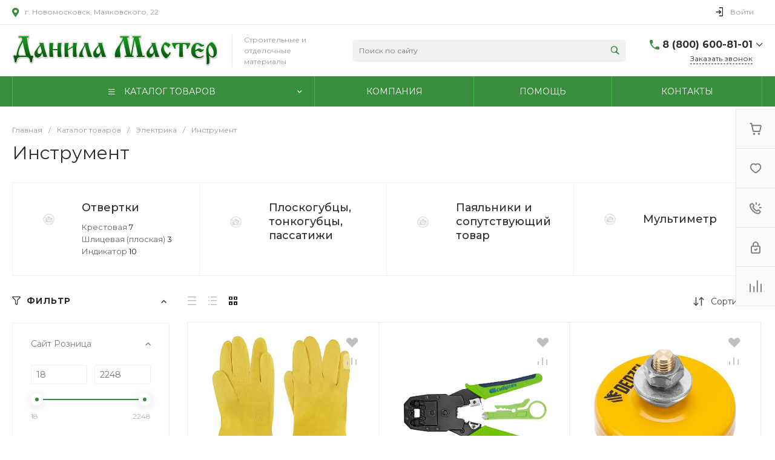

--- FILE ---
content_type: text/html; charset=UTF-8
request_url: https://www.danilamaster.net/bitrix/templates/universe_s1/request.php?component=bitrix%3Asystem.auth.form&template=template.1&parameters%5BCOMPONENT_TEMPLATE%5D=template.1&parameters%5BREGISTER_URL%5D=&parameters%5BFORGOT_PASSWORD_URL%5D=&parameters%5BPROFILE_URL%5D=%2Fpersonal%2Fprofile%2F&parameters%5BSHOW_ERRORS%5D=N&parameters%5BCONSENT_URL%5D=%2Fcompany%2Fconsent%2F&page=components.get&siteId=s1&templateId=universe_s1
body_size: 2498
content:
<script>BX.loadCSS(['/bitrix/templates/universe_s1/components/bitrix/system.auth.form/template.1/style.css?1729064856992','/bitrix/templates/universe_s1/components/bitrix/system.auth.authorize/template.1/style.css?17290648563519']);</script><script>if(!window.BX)window.BX={};if(!window.BX.message)window.BX.message=function(mess){if(typeof mess==='object'){for(let i in mess) {BX.message[i]=mess[i];} return true;}};</script>
<script>(window.BX||top.BX).message({"LANGUAGE_ID":"ru","FORMAT_DATE":"DD.MM.YYYY","FORMAT_DATETIME":"DD.MM.YYYY HH:MI:SS","COOKIE_PREFIX":"BITRIX_SM","SERVER_TZ_OFFSET":"10800","UTF_MODE":"Y","SITE_ID":"s1","SITE_DIR":"\/","USER_ID":"","SERVER_TIME":1769060034,"USER_TZ_OFFSET":0,"USER_TZ_AUTO":"Y","bitrix_sessid":"9df03fe5246dbc40a388e92640ede78f"});</script>




<script>if (window.location.hash != '' && window.location.hash != '#') top.BX.ajax.history.checkRedirectStart('bxajaxid', 'bd3f1bea92cac7b3c7c14738e69998ee')</script><div id="comp_bd3f1bea92cac7b3c7c14738e69998ee"><div class="ns-bitrix c-system-auth-form c-system-auth-form-template-1" id="bx_2365939772_">
    <div class="system-auth-form-tabs-panel intec-grid intec-grid-wrap intec-grid-a-v-center">
        <div class="system-auth-form-tabs-panel-item tab-auth intec-grid-item active"
            onclick="template.api.components.get({'component':'bitrix:system.auth.authorize','template':'template.1','parameters':{'AUTH_URL':'/personal/profile/','BACKURL':'/bitrix/templates/universe_s1/request.php?component=bitrix%3Asystem.auth.form&amp;template=template.1&amp;parameters%5BCOMPONENT_TEMPLATE%5D=template.1&amp;parameters%5BREGISTER_URL%5D=&amp;parameters%5BFORGOT_PASSWORD_URL%5D=&amp;parameters%5BPROFILE_URL%5D=%2Fpersonal%2Fprofile%2F&amp;parameters%5BSHOW_ERRORS%5D=N&amp;parameters%5BCONSENT_URL%5D=%2Fcompany%2Fconsent%2F&amp;page=components.get&amp;siteId=s1&amp;templateId=universe_s1','AUTH_REGISTER_URL':'/bitrix/templates/universe_s1/request.php?component=bitrix%3Asystem.auth.form&template=template.1&parameters%5BCOMPONENT_TEMPLATE%5D=template.1&parameters%5BREGISTER_URL%5D=&parameters%5BFORGOT_PASSWORD_URL%5D=&parameters%5BPROFILE_URL%5D=%2Fpersonal%2Fprofile%2F&parameters%5BSHOW_ERRORS%5D=N&parameters%5BCONSENT_URL%5D=%2Fcompany%2Fconsent%2F&page=components.get&siteId=s1&templateId=universe_s1','AUTH_FORGOT_PASSWORD_URL':'/bitrix/templates/universe_s1/request.php?component=bitrix%3Asystem.auth.form&template=template.1&parameters%5BCOMPONENT_TEMPLATE%5D=template.1&parameters%5BREGISTER_URL%5D=&parameters%5BFORGOT_PASSWORD_URL%5D=&parameters%5BPROFILE_URL%5D=%2Fpersonal%2Fprofile%2F&parameters%5BSHOW_ERRORS%5D=N&parameters%5BCONSENT_URL%5D=%2Fcompany%2Fconsent%2F&page=components.get&siteId=s1&templateId=universe_s1','AJAX_MODE':'N','AJAX_OPTION_ADDITIONAL':'bx_2365939772__auth_form','AUTH_RESULT':''}}).then(function (popup) {
                $('#bx_2365939772_ .system-auth-form-body').html(popup);
            })">
            Авторизация        </div>
        <div class="system-auth-form-tabs-panel-item tab-reg intec-grid-item"
            onclick="template.api.components.get({'component':'bitrix:main.register','template':'template.1','parameters':{'SHOW_FIELDS':['EMAIL','NAME','PERSONAL_PHONE'],'REQUIRED_FIELDS':['EMAIL','NAME'],'AUTH':'Y','USE_BACKURL':'Y','SUCCESS_PAGE':'','SET_TITLE':'N','USER_PROPERTY':[],'USER_PROPERTY_NAME':'','COMPONENT_TEMPLATE':'template.1','AJAX_MODE':'Y','AJAX_OPTION_ADDITIONAL':'bx_2365939772__register_form','CONSENT_URL':'/company/consent/'}}).then(function (popup) {
                $('#bx_2365939772_ .system-auth-form-body').html(popup);
            })">
            Регистрация        </div>
    </div>
    <div class="system-auth-form-body">
        <!--noindex-->
<div id="i-0-bitrix-system-auth-authorize-template-1-0weid0DHPZgz" class="ns-bitrix c-system-auth-authorize c-system-auth-authorize-template-1 main"><div>
    </div>
<form class="bx_auth_form intec-ui-form" name="form_auth" action="/personal/profile/" method="post" target="_top"><input type="hidden" name="AUTH_FORM" value="Y" />
<input type="hidden" name="TYPE" value="AUTH" />

    <input type="hidden" name="backurl" value="/bitrix/templates/universe_s1/request.php?component=bitrix%3Asystem.auth.form&amp;amp;amp;template=template.1&amp;amp;amp;parameters%5BCOMPONENT_TEMPLATE%5D=template.1&amp;amp;amp;parameters%5BREGISTER_URL%5D=&amp;amp;amp;parameters%5BFORGOT_PASSWORD_URL%5D=&amp;amp;amp;parameters%5BPROFILE_URL%5D=%2Fpersonal%2Fprofile%2F&amp;amp;amp;parameters%5BSHOW_ERRORS%5D=N&amp;amp;amp;parameters%5BCONSENT_URL%5D=%2Fcompany%2Fconsent%2F&amp;amp;amp;page=components.get&amp;amp;amp;siteId=s1&amp;amp;amp;templateId=universe_s1">

<div class="system-auth-authorize-field">
    <label class="system-auth-authorize-caption" for="USER_LOGIN_POPUP">
        Логин    </label>
    <div class="system-auth-authorize-value">
        <input type="text" id="USER_LOGIN_POPUP" class="system-auth-authorize-input login-input intec-ui intec-ui-control-input" name="USER_LOGIN" value="" maxlength="255" data-role="input">    </div>
</div>
<div class="system-auth-authorize-field">
    <div class="system-auth-authorize-caption-wrap intec-grid intec-grid-nowrap intec-grid-a-v-center">
        <label class="system-auth-authorize-caption intec-grid-item" for="USER_PASSWORD_POPUP">
            Пароль        </label>
                    <div class="system-auth-authorize-forgot-psw-wrap intec-grid-item-auto">
                <a href="/bitrix/templates/universe_s1/request.php?component=bitrix%3Asystem.auth.form&amp;template=template.1&amp;parameters%5BCOMPONENT_TEMPLATE%5D=template.1&amp;parameters%5BREGISTER_URL%5D=&amp;parameters%5BFORGOT_PASSWORD_URL%5D=&amp;parameters%5BPROFILE_URL%5D=%2Fpersonal%2Fprofile%2F&amp;parameters%5BSHOW_ERRORS%5D=N&amp;parameters%5BCONSENT_URL%5D=%2Fcompany%2Fconsent%2F&amp;page=components.get&amp;siteId=s1&amp;templateId=universe_s1" onclick="BX.ajax.insertToNode('/bitrix/templates/universe_s1/request.php?component=bitrix%3Asystem.auth.form&amp;template=template.1&amp;parameters%5BCOMPONENT_TEMPLATE%5D=template.1&amp;parameters%5BREGISTER_URL%5D=&amp;parameters%5BFORGOT_PASSWORD_URL%5D=&amp;parameters%5BPROFILE_URL%5D=%2Fpersonal%2Fprofile%2F&amp;parameters%5BSHOW_ERRORS%5D=N&amp;parameters%5BCONSENT_URL%5D=%2Fcompany%2Fconsent%2F&amp;page=components.get&amp;siteId=s1&amp;templateId=universe_s1&amp;bxajaxid=bd3f1bea92cac7b3c7c14738e69998ee', 'comp_bd3f1bea92cac7b3c7c14738e69998ee'); return false;"  class="system-auth-authorize-forgot-psw intec-cl-text" rel="nofollow" >Забыли пароль?</a>            </div>
            </div>
    <div class="system-auth-authorize-value">
        <input type="password" id="USER_PASSWORD_POPUP" class="system-auth-authorize-input password-input intec-ui intec-ui-control-input" name="USER_PASSWORD" value="" maxlength="255" data-role="input">    </div>
</div>



    <div class="system-auth-authorize-button-block intec-grid intec-grid-nowrap intec-grid-a-v-center">
        <div class="intec-grid-item">
            <input type="submit" class="system-auth-authorize-login-button intec-ui intec-ui-control-button intec-ui-mod-round-3 intec-ui-size-2 intec-ui-scheme-current" name="Login" value="Войти">        </div>
        <div class="system-auth-authorize-remember intec-grid-item-auto">
            <label for="USER_REMEMBER_D" class="USER_REMEMBER system-auth-authorize-remember-checkbox">
                <input type="checkbox" id="USER_REMEMBER_D" name="USER_REMEMBER" value="Y"/>
                <label for="USER_REMEMBER_D" class="system-auth-authorize-remember-selector"></label>
                <label for="USER_REMEMBER_D" class="system-auth-authorize-remember-text">
                    Запомнить меня                </label>
            </label>
        </div>
    </div>
</form>
</div>
<script type="text/javascript">
    template.load(function (data) {
        var $ = this.getLibrary('$');

        var root = data.nodes;
        var inputs = $('[data-role="input"]', root);
        var update;

        update = function (field) {
            var self = $(field);

            if (self.val() != '') {
                self.addClass('completed');
            } else {
                self.removeClass('completed');
            }
        };

        inputs.each(function () {
            update(this);
        });

        inputs.on('change', function () {
            update(this);
        });
    }, {
        'name': '[Component] bitrix:system.auth.authorize (template.1)',
        'nodes': '#i-0-bitrix-system-auth-authorize-template-1-0weid0DHPZgz'    });
</script>
<!--/noindex-->    </div>
</div>

<script>
    $('.system-auth-form-tabs-panel-item').click(function(){
        $('.system-auth-form-tabs-panel-item').removeClass('active');
        $(this).addClass('active');
    });
</script></div><script>if (top.BX.ajax.history.bHashCollision) top.BX.ajax.history.checkRedirectFinish('bxajaxid', 'bd3f1bea92cac7b3c7c14738e69998ee');</script><script>top.BX.ready(BX.defer(function() {window.AJAX_PAGE_STATE = new top.BX.ajax.component('comp_bd3f1bea92cac7b3c7c14738e69998ee'); top.BX.ajax.history.init(window.AJAX_PAGE_STATE);}))</script>

--- FILE ---
content_type: text/html; charset=UTF-8
request_url: https://www.danilamaster.net/bitrix/templates/universe_s1/request.php?component=intec.universe%3Aproduct.timer&template=template.1&parameters%5BSHOW%5D=Y&parameters%5BCOMPOSITE_FRAME_MODE%5D=A&parameters%5BCOMPOSITE_FRAME_TYPE%5D=AUTO&parameters%5BELEMENT_ID_INTRODUCE%5D=N&parameters%5BLAZYLOAD_USE%5D=N&parameters%5BMODE%5D=discount&parameters%5BSETTINGS_USE%5D=N&parameters%5BTIMER_HEADER%5D=%D0%94%D0%BE%20%D0%BA%D0%BE%D0%BD%D1%86%D0%B0%20%D0%B0%D0%BA%D1%86%D0%B8%D0%B8&parameters%5BTIMER_HEADER_SHOW%5D=Y&parameters%5BTIMER_PRODUCT_UNITS_USE%5D=Y&parameters%5BTIMER_QUANTITY_ENTER_VALUE%5D=N&parameters%5BTIMER_QUANTITY_HEADER%5D=%D0%9E%D1%81%D1%82%D0%B0%D1%82%D0%BE%D0%BA&parameters%5BTIMER_QUANTITY_HEADER_SHOW%5D=Y&parameters%5BTIMER_QUANTITY_OVER%5D=Y&parameters%5BTIMER_QUANTITY_SHOW%5D=Y&parameters%5BTIMER_SECONDS_SHOW%5D=N&parameters%5BTIMER_TITLE_SHOW%5D=N&parameters%5BTIME_ZERO_HIDE%5D=Y&parameters%5BIBLOCK_ID%5D=49&parameters%5BIBLOCK_TYPE%5D=1c_catalog&parameters%5BELEMENT_ID%5D=65112&parameters%5BRANDOMIZE_ID%5D=Y&parameters%5BAJAX_MODE%5D=N&page=components.get&siteId=s1&templateId=universe_s1
body_size: 553
content:
<script>BX.loadCSS(['/bitrix/templates/universe_s1/components/intec.universe/product.timer/template.1/style.css?17290648553298']);</script><script>if(!window.BX)window.BX={};if(!window.BX.message)window.BX.message=function(mess){if(typeof mess==='object'){for(let i in mess) {BX.message[i]=mess[i];} return true;}};</script>
<script>(window.BX||top.BX).message({"LANGUAGE_ID":"ru","FORMAT_DATE":"DD.MM.YYYY","FORMAT_DATETIME":"DD.MM.YYYY HH:MI:SS","COOKIE_PREFIX":"BITRIX_SM","SERVER_TZ_OFFSET":"10800","UTF_MODE":"Y","SITE_ID":"s1","SITE_DIR":"\/","USER_ID":"","SERVER_TIME":1769060035,"USER_TZ_OFFSET":0,"USER_TZ_AUTO":"Y","bitrix_sessid":"9df03fe5246dbc40a388e92640ede78f"});</script>




<div id="i-0-intec-universe-product-timer-template-1-73C2k4Zq2iMm" class="widget c-product-timer c-product-timer-template-1" data-role="timer" data-status="disable">    </div>

--- FILE ---
content_type: text/html; charset=UTF-8
request_url: https://www.danilamaster.net/bitrix/templates/universe_s1/request.php?component=intec.universe%3Aproduct.timer&template=template.1&parameters%5BSHOW%5D=Y&parameters%5BCOMPOSITE_FRAME_MODE%5D=A&parameters%5BCOMPOSITE_FRAME_TYPE%5D=AUTO&parameters%5BELEMENT_ID_INTRODUCE%5D=N&parameters%5BLAZYLOAD_USE%5D=N&parameters%5BMODE%5D=discount&parameters%5BSETTINGS_USE%5D=N&parameters%5BTIMER_HEADER%5D=%D0%94%D0%BE%20%D0%BA%D0%BE%D0%BD%D1%86%D0%B0%20%D0%B0%D0%BA%D1%86%D0%B8%D0%B8&parameters%5BTIMER_HEADER_SHOW%5D=Y&parameters%5BTIMER_PRODUCT_UNITS_USE%5D=Y&parameters%5BTIMER_QUANTITY_ENTER_VALUE%5D=N&parameters%5BTIMER_QUANTITY_HEADER%5D=%D0%9E%D1%81%D1%82%D0%B0%D1%82%D0%BE%D0%BA&parameters%5BTIMER_QUANTITY_HEADER_SHOW%5D=Y&parameters%5BTIMER_QUANTITY_OVER%5D=Y&parameters%5BTIMER_QUANTITY_SHOW%5D=Y&parameters%5BTIMER_SECONDS_SHOW%5D=N&parameters%5BTIMER_TITLE_SHOW%5D=N&parameters%5BTIME_ZERO_HIDE%5D=Y&parameters%5BIBLOCK_ID%5D=49&parameters%5BIBLOCK_TYPE%5D=1c_catalog&parameters%5BELEMENT_ID%5D=59582&parameters%5BRANDOMIZE_ID%5D=Y&parameters%5BAJAX_MODE%5D=N&page=components.get&siteId=s1&templateId=universe_s1
body_size: 553
content:
<script>BX.loadCSS(['/bitrix/templates/universe_s1/components/intec.universe/product.timer/template.1/style.css?17290648553298']);</script><script>if(!window.BX)window.BX={};if(!window.BX.message)window.BX.message=function(mess){if(typeof mess==='object'){for(let i in mess) {BX.message[i]=mess[i];} return true;}};</script>
<script>(window.BX||top.BX).message({"LANGUAGE_ID":"ru","FORMAT_DATE":"DD.MM.YYYY","FORMAT_DATETIME":"DD.MM.YYYY HH:MI:SS","COOKIE_PREFIX":"BITRIX_SM","SERVER_TZ_OFFSET":"10800","UTF_MODE":"Y","SITE_ID":"s1","SITE_DIR":"\/","USER_ID":"","SERVER_TIME":1769060035,"USER_TZ_OFFSET":0,"USER_TZ_AUTO":"Y","bitrix_sessid":"9df03fe5246dbc40a388e92640ede78f"});</script>




<div id="i-0-intec-universe-product-timer-template-1-73C2k4hGTrAc" class="widget c-product-timer c-product-timer-template-1" data-role="timer" data-status="disable">    </div>

--- FILE ---
content_type: text/html; charset=UTF-8
request_url: https://www.danilamaster.net/bitrix/templates/universe_s1/request.php?component=intec.universe%3Aproduct.timer&template=template.1&parameters%5BSHOW%5D=Y&parameters%5BCOMPOSITE_FRAME_MODE%5D=A&parameters%5BCOMPOSITE_FRAME_TYPE%5D=AUTO&parameters%5BELEMENT_ID_INTRODUCE%5D=N&parameters%5BLAZYLOAD_USE%5D=N&parameters%5BMODE%5D=discount&parameters%5BSETTINGS_USE%5D=N&parameters%5BTIMER_HEADER%5D=%D0%94%D0%BE%20%D0%BA%D0%BE%D0%BD%D1%86%D0%B0%20%D0%B0%D0%BA%D1%86%D0%B8%D0%B8&parameters%5BTIMER_HEADER_SHOW%5D=Y&parameters%5BTIMER_PRODUCT_UNITS_USE%5D=Y&parameters%5BTIMER_QUANTITY_ENTER_VALUE%5D=N&parameters%5BTIMER_QUANTITY_HEADER%5D=%D0%9E%D1%81%D1%82%D0%B0%D1%82%D0%BE%D0%BA&parameters%5BTIMER_QUANTITY_HEADER_SHOW%5D=Y&parameters%5BTIMER_QUANTITY_OVER%5D=Y&parameters%5BTIMER_QUANTITY_SHOW%5D=Y&parameters%5BTIMER_SECONDS_SHOW%5D=N&parameters%5BTIMER_TITLE_SHOW%5D=N&parameters%5BTIME_ZERO_HIDE%5D=Y&parameters%5BIBLOCK_ID%5D=49&parameters%5BIBLOCK_TYPE%5D=1c_catalog&parameters%5BELEMENT_ID%5D=56902&parameters%5BRANDOMIZE_ID%5D=Y&parameters%5BAJAX_MODE%5D=N&page=components.get&siteId=s1&templateId=universe_s1
body_size: 554
content:
<script>BX.loadCSS(['/bitrix/templates/universe_s1/components/intec.universe/product.timer/template.1/style.css?17290648553298']);</script><script>if(!window.BX)window.BX={};if(!window.BX.message)window.BX.message=function(mess){if(typeof mess==='object'){for(let i in mess) {BX.message[i]=mess[i];} return true;}};</script>
<script>(window.BX||top.BX).message({"LANGUAGE_ID":"ru","FORMAT_DATE":"DD.MM.YYYY","FORMAT_DATETIME":"DD.MM.YYYY HH:MI:SS","COOKIE_PREFIX":"BITRIX_SM","SERVER_TZ_OFFSET":"10800","UTF_MODE":"Y","SITE_ID":"s1","SITE_DIR":"\/","USER_ID":"","SERVER_TIME":1769060035,"USER_TZ_OFFSET":0,"USER_TZ_AUTO":"Y","bitrix_sessid":"9df03fe5246dbc40a388e92640ede78f"});</script>




<div id="i-0-intec-universe-product-timer-template-1-73C2k42qzSx7" class="widget c-product-timer c-product-timer-template-1" data-role="timer" data-status="disable">    </div>

--- FILE ---
content_type: text/html; charset=UTF-8
request_url: https://www.danilamaster.net/bitrix/templates/universe_s1/request.php?component=intec.universe%3Aproduct.timer&template=template.1&parameters%5BSHOW%5D=Y&parameters%5BCOMPOSITE_FRAME_MODE%5D=A&parameters%5BCOMPOSITE_FRAME_TYPE%5D=AUTO&parameters%5BELEMENT_ID_INTRODUCE%5D=N&parameters%5BLAZYLOAD_USE%5D=N&parameters%5BMODE%5D=discount&parameters%5BSETTINGS_USE%5D=N&parameters%5BTIMER_HEADER%5D=%D0%94%D0%BE%20%D0%BA%D0%BE%D0%BD%D1%86%D0%B0%20%D0%B0%D0%BA%D1%86%D0%B8%D0%B8&parameters%5BTIMER_HEADER_SHOW%5D=Y&parameters%5BTIMER_PRODUCT_UNITS_USE%5D=Y&parameters%5BTIMER_QUANTITY_ENTER_VALUE%5D=N&parameters%5BTIMER_QUANTITY_HEADER%5D=%D0%9E%D1%81%D1%82%D0%B0%D1%82%D0%BE%D0%BA&parameters%5BTIMER_QUANTITY_HEADER_SHOW%5D=Y&parameters%5BTIMER_QUANTITY_OVER%5D=Y&parameters%5BTIMER_QUANTITY_SHOW%5D=Y&parameters%5BTIMER_SECONDS_SHOW%5D=N&parameters%5BTIMER_TITLE_SHOW%5D=N&parameters%5BTIME_ZERO_HIDE%5D=Y&parameters%5BIBLOCK_ID%5D=49&parameters%5BIBLOCK_TYPE%5D=1c_catalog&parameters%5BELEMENT_ID%5D=56896&parameters%5BRANDOMIZE_ID%5D=Y&parameters%5BAJAX_MODE%5D=N&page=components.get&siteId=s1&templateId=universe_s1
body_size: 553
content:
<script>BX.loadCSS(['/bitrix/templates/universe_s1/components/intec.universe/product.timer/template.1/style.css?17290648553298']);</script><script>if(!window.BX)window.BX={};if(!window.BX.message)window.BX.message=function(mess){if(typeof mess==='object'){for(let i in mess) {BX.message[i]=mess[i];} return true;}};</script>
<script>(window.BX||top.BX).message({"LANGUAGE_ID":"ru","FORMAT_DATE":"DD.MM.YYYY","FORMAT_DATETIME":"DD.MM.YYYY HH:MI:SS","COOKIE_PREFIX":"BITRIX_SM","SERVER_TZ_OFFSET":"10800","UTF_MODE":"Y","SITE_ID":"s1","SITE_DIR":"\/","USER_ID":"","SERVER_TIME":1769060035,"USER_TZ_OFFSET":0,"USER_TZ_AUTO":"Y","bitrix_sessid":"9df03fe5246dbc40a388e92640ede78f"});</script>




<div id="i-0-intec-universe-product-timer-template-1-73C2k4jP6LAB" class="widget c-product-timer c-product-timer-template-1" data-role="timer" data-status="disable">    </div>

--- FILE ---
content_type: text/html; charset=UTF-8
request_url: https://www.danilamaster.net/bitrix/templates/universe_s1/request.php?component=intec.universe%3Aproduct.timer&template=template.1&parameters%5BSHOW%5D=Y&parameters%5BCOMPOSITE_FRAME_MODE%5D=A&parameters%5BCOMPOSITE_FRAME_TYPE%5D=AUTO&parameters%5BELEMENT_ID_INTRODUCE%5D=N&parameters%5BLAZYLOAD_USE%5D=N&parameters%5BMODE%5D=discount&parameters%5BSETTINGS_USE%5D=N&parameters%5BTIMER_HEADER%5D=%D0%94%D0%BE%20%D0%BA%D0%BE%D0%BD%D1%86%D0%B0%20%D0%B0%D0%BA%D1%86%D0%B8%D0%B8&parameters%5BTIMER_HEADER_SHOW%5D=Y&parameters%5BTIMER_PRODUCT_UNITS_USE%5D=Y&parameters%5BTIMER_QUANTITY_ENTER_VALUE%5D=N&parameters%5BTIMER_QUANTITY_HEADER%5D=%D0%9E%D1%81%D1%82%D0%B0%D1%82%D0%BE%D0%BA&parameters%5BTIMER_QUANTITY_HEADER_SHOW%5D=Y&parameters%5BTIMER_QUANTITY_OVER%5D=Y&parameters%5BTIMER_QUANTITY_SHOW%5D=Y&parameters%5BTIMER_SECONDS_SHOW%5D=N&parameters%5BTIMER_TITLE_SHOW%5D=N&parameters%5BTIME_ZERO_HIDE%5D=Y&parameters%5BIBLOCK_ID%5D=49&parameters%5BIBLOCK_TYPE%5D=1c_catalog&parameters%5BELEMENT_ID%5D=56894&parameters%5BRANDOMIZE_ID%5D=Y&parameters%5BAJAX_MODE%5D=N&page=components.get&siteId=s1&templateId=universe_s1
body_size: 554
content:
<script>BX.loadCSS(['/bitrix/templates/universe_s1/components/intec.universe/product.timer/template.1/style.css?17290648553298']);</script><script>if(!window.BX)window.BX={};if(!window.BX.message)window.BX.message=function(mess){if(typeof mess==='object'){for(let i in mess) {BX.message[i]=mess[i];} return true;}};</script>
<script>(window.BX||top.BX).message({"LANGUAGE_ID":"ru","FORMAT_DATE":"DD.MM.YYYY","FORMAT_DATETIME":"DD.MM.YYYY HH:MI:SS","COOKIE_PREFIX":"BITRIX_SM","SERVER_TZ_OFFSET":"10800","UTF_MODE":"Y","SITE_ID":"s1","SITE_DIR":"\/","USER_ID":"","SERVER_TIME":1769060035,"USER_TZ_OFFSET":0,"USER_TZ_AUTO":"Y","bitrix_sessid":"9df03fe5246dbc40a388e92640ede78f"});</script>




<div id="i-0-intec-universe-product-timer-template-1-73C2k4_WJkjD" class="widget c-product-timer c-product-timer-template-1" data-role="timer" data-status="disable">    </div>

--- FILE ---
content_type: text/html; charset=UTF-8
request_url: https://www.danilamaster.net/bitrix/templates/universe_s1/request.php?component=intec.universe%3Aproduct.timer&template=template.1&parameters%5BSHOW%5D=Y&parameters%5BCOMPOSITE_FRAME_MODE%5D=A&parameters%5BCOMPOSITE_FRAME_TYPE%5D=AUTO&parameters%5BELEMENT_ID_INTRODUCE%5D=N&parameters%5BLAZYLOAD_USE%5D=N&parameters%5BMODE%5D=discount&parameters%5BSETTINGS_USE%5D=N&parameters%5BTIMER_HEADER%5D=%D0%94%D0%BE%20%D0%BA%D0%BE%D0%BD%D1%86%D0%B0%20%D0%B0%D0%BA%D1%86%D0%B8%D0%B8&parameters%5BTIMER_HEADER_SHOW%5D=Y&parameters%5BTIMER_PRODUCT_UNITS_USE%5D=Y&parameters%5BTIMER_QUANTITY_ENTER_VALUE%5D=N&parameters%5BTIMER_QUANTITY_HEADER%5D=%D0%9E%D1%81%D1%82%D0%B0%D1%82%D0%BE%D0%BA&parameters%5BTIMER_QUANTITY_HEADER_SHOW%5D=Y&parameters%5BTIMER_QUANTITY_OVER%5D=Y&parameters%5BTIMER_QUANTITY_SHOW%5D=Y&parameters%5BTIMER_SECONDS_SHOW%5D=N&parameters%5BTIMER_TITLE_SHOW%5D=N&parameters%5BTIME_ZERO_HIDE%5D=Y&parameters%5BIBLOCK_ID%5D=49&parameters%5BIBLOCK_TYPE%5D=1c_catalog&parameters%5BELEMENT_ID%5D=56890&parameters%5BRANDOMIZE_ID%5D=Y&parameters%5BAJAX_MODE%5D=N&page=components.get&siteId=s1&templateId=universe_s1
body_size: 553
content:
<script>BX.loadCSS(['/bitrix/templates/universe_s1/components/intec.universe/product.timer/template.1/style.css?17290648553298']);</script><script>if(!window.BX)window.BX={};if(!window.BX.message)window.BX.message=function(mess){if(typeof mess==='object'){for(let i in mess) {BX.message[i]=mess[i];} return true;}};</script>
<script>(window.BX||top.BX).message({"LANGUAGE_ID":"ru","FORMAT_DATE":"DD.MM.YYYY","FORMAT_DATETIME":"DD.MM.YYYY HH:MI:SS","COOKIE_PREFIX":"BITRIX_SM","SERVER_TZ_OFFSET":"10800","UTF_MODE":"Y","SITE_ID":"s1","SITE_DIR":"\/","USER_ID":"","SERVER_TIME":1769060035,"USER_TZ_OFFSET":0,"USER_TZ_AUTO":"Y","bitrix_sessid":"9df03fe5246dbc40a388e92640ede78f"});</script>




<div id="i-0-intec-universe-product-timer-template-1-73C2k4v0Sf9q" class="widget c-product-timer c-product-timer-template-1" data-role="timer" data-status="disable">    </div>

--- FILE ---
content_type: text/html; charset=UTF-8
request_url: https://www.danilamaster.net/bitrix/templates/universe_s1/request.php?component=intec.universe%3Aproduct.timer&template=template.1&parameters%5BSHOW%5D=Y&parameters%5BCOMPOSITE_FRAME_MODE%5D=A&parameters%5BCOMPOSITE_FRAME_TYPE%5D=AUTO&parameters%5BELEMENT_ID_INTRODUCE%5D=N&parameters%5BLAZYLOAD_USE%5D=N&parameters%5BMODE%5D=discount&parameters%5BSETTINGS_USE%5D=N&parameters%5BTIMER_HEADER%5D=%D0%94%D0%BE%20%D0%BA%D0%BE%D0%BD%D1%86%D0%B0%20%D0%B0%D0%BA%D1%86%D0%B8%D0%B8&parameters%5BTIMER_HEADER_SHOW%5D=Y&parameters%5BTIMER_PRODUCT_UNITS_USE%5D=Y&parameters%5BTIMER_QUANTITY_ENTER_VALUE%5D=N&parameters%5BTIMER_QUANTITY_HEADER%5D=%D0%9E%D1%81%D1%82%D0%B0%D1%82%D0%BE%D0%BA&parameters%5BTIMER_QUANTITY_HEADER_SHOW%5D=Y&parameters%5BTIMER_QUANTITY_OVER%5D=Y&parameters%5BTIMER_QUANTITY_SHOW%5D=Y&parameters%5BTIMER_SECONDS_SHOW%5D=N&parameters%5BTIMER_TITLE_SHOW%5D=N&parameters%5BTIME_ZERO_HIDE%5D=Y&parameters%5BIBLOCK_ID%5D=49&parameters%5BIBLOCK_TYPE%5D=1c_catalog&parameters%5BELEMENT_ID%5D=56889&parameters%5BRANDOMIZE_ID%5D=Y&parameters%5BAJAX_MODE%5D=N&page=components.get&siteId=s1&templateId=universe_s1
body_size: 553
content:
<script>BX.loadCSS(['/bitrix/templates/universe_s1/components/intec.universe/product.timer/template.1/style.css?17290648553298']);</script><script>if(!window.BX)window.BX={};if(!window.BX.message)window.BX.message=function(mess){if(typeof mess==='object'){for(let i in mess) {BX.message[i]=mess[i];} return true;}};</script>
<script>(window.BX||top.BX).message({"LANGUAGE_ID":"ru","FORMAT_DATE":"DD.MM.YYYY","FORMAT_DATETIME":"DD.MM.YYYY HH:MI:SS","COOKIE_PREFIX":"BITRIX_SM","SERVER_TZ_OFFSET":"10800","UTF_MODE":"Y","SITE_ID":"s1","SITE_DIR":"\/","USER_ID":"","SERVER_TIME":1769060035,"USER_TZ_OFFSET":0,"USER_TZ_AUTO":"Y","bitrix_sessid":"9df03fe5246dbc40a388e92640ede78f"});</script>




<div id="i-0-intec-universe-product-timer-template-1-73C2k4Cq9USg" class="widget c-product-timer c-product-timer-template-1" data-role="timer" data-status="disable">    </div>

--- FILE ---
content_type: text/html; charset=UTF-8
request_url: https://www.danilamaster.net/bitrix/templates/universe_s1/request.php?component=intec.universe%3Aproduct.timer&template=template.1&parameters%5BSHOW%5D=Y&parameters%5BCOMPOSITE_FRAME_MODE%5D=A&parameters%5BCOMPOSITE_FRAME_TYPE%5D=AUTO&parameters%5BELEMENT_ID_INTRODUCE%5D=N&parameters%5BLAZYLOAD_USE%5D=N&parameters%5BMODE%5D=discount&parameters%5BSETTINGS_USE%5D=N&parameters%5BTIMER_HEADER%5D=%D0%94%D0%BE%20%D0%BA%D0%BE%D0%BD%D1%86%D0%B0%20%D0%B0%D0%BA%D1%86%D0%B8%D0%B8&parameters%5BTIMER_HEADER_SHOW%5D=Y&parameters%5BTIMER_PRODUCT_UNITS_USE%5D=Y&parameters%5BTIMER_QUANTITY_ENTER_VALUE%5D=N&parameters%5BTIMER_QUANTITY_HEADER%5D=%D0%9E%D1%81%D1%82%D0%B0%D1%82%D0%BE%D0%BA&parameters%5BTIMER_QUANTITY_HEADER_SHOW%5D=Y&parameters%5BTIMER_QUANTITY_OVER%5D=Y&parameters%5BTIMER_QUANTITY_SHOW%5D=Y&parameters%5BTIMER_SECONDS_SHOW%5D=N&parameters%5BTIMER_TITLE_SHOW%5D=N&parameters%5BTIME_ZERO_HIDE%5D=Y&parameters%5BIBLOCK_ID%5D=49&parameters%5BIBLOCK_TYPE%5D=1c_catalog&parameters%5BELEMENT_ID%5D=56887&parameters%5BRANDOMIZE_ID%5D=Y&parameters%5BAJAX_MODE%5D=N&page=components.get&siteId=s1&templateId=universe_s1
body_size: 553
content:
<script>BX.loadCSS(['/bitrix/templates/universe_s1/components/intec.universe/product.timer/template.1/style.css?17290648553298']);</script><script>if(!window.BX)window.BX={};if(!window.BX.message)window.BX.message=function(mess){if(typeof mess==='object'){for(let i in mess) {BX.message[i]=mess[i];} return true;}};</script>
<script>(window.BX||top.BX).message({"LANGUAGE_ID":"ru","FORMAT_DATE":"DD.MM.YYYY","FORMAT_DATETIME":"DD.MM.YYYY HH:MI:SS","COOKIE_PREFIX":"BITRIX_SM","SERVER_TZ_OFFSET":"10800","UTF_MODE":"Y","SITE_ID":"s1","SITE_DIR":"\/","USER_ID":"","SERVER_TIME":1769060036,"USER_TZ_OFFSET":0,"USER_TZ_AUTO":"Y","bitrix_sessid":"9df03fe5246dbc40a388e92640ede78f"});</script>




<div id="i-0-intec-universe-product-timer-template-1-73C2k4hzg2AE" class="widget c-product-timer c-product-timer-template-1" data-role="timer" data-status="disable">    </div>

--- FILE ---
content_type: text/html; charset=UTF-8
request_url: https://www.danilamaster.net/bitrix/templates/universe_s1/request.php?component=intec.universe%3Aproduct.timer&template=template.1&parameters%5BSHOW%5D=Y&parameters%5BCOMPOSITE_FRAME_MODE%5D=A&parameters%5BCOMPOSITE_FRAME_TYPE%5D=AUTO&parameters%5BELEMENT_ID_INTRODUCE%5D=N&parameters%5BLAZYLOAD_USE%5D=N&parameters%5BMODE%5D=discount&parameters%5BSETTINGS_USE%5D=N&parameters%5BTIMER_HEADER%5D=%D0%94%D0%BE%20%D0%BA%D0%BE%D0%BD%D1%86%D0%B0%20%D0%B0%D0%BA%D1%86%D0%B8%D0%B8&parameters%5BTIMER_HEADER_SHOW%5D=Y&parameters%5BTIMER_PRODUCT_UNITS_USE%5D=Y&parameters%5BTIMER_QUANTITY_ENTER_VALUE%5D=N&parameters%5BTIMER_QUANTITY_HEADER%5D=%D0%9E%D1%81%D1%82%D0%B0%D1%82%D0%BE%D0%BA&parameters%5BTIMER_QUANTITY_HEADER_SHOW%5D=Y&parameters%5BTIMER_QUANTITY_OVER%5D=Y&parameters%5BTIMER_QUANTITY_SHOW%5D=Y&parameters%5BTIMER_SECONDS_SHOW%5D=N&parameters%5BTIMER_TITLE_SHOW%5D=N&parameters%5BTIME_ZERO_HIDE%5D=Y&parameters%5BIBLOCK_ID%5D=49&parameters%5BIBLOCK_TYPE%5D=1c_catalog&parameters%5BELEMENT_ID%5D=56886&parameters%5BRANDOMIZE_ID%5D=Y&parameters%5BAJAX_MODE%5D=N&page=components.get&siteId=s1&templateId=universe_s1
body_size: 553
content:
<script>BX.loadCSS(['/bitrix/templates/universe_s1/components/intec.universe/product.timer/template.1/style.css?17290648553298']);</script><script>if(!window.BX)window.BX={};if(!window.BX.message)window.BX.message=function(mess){if(typeof mess==='object'){for(let i in mess) {BX.message[i]=mess[i];} return true;}};</script>
<script>(window.BX||top.BX).message({"LANGUAGE_ID":"ru","FORMAT_DATE":"DD.MM.YYYY","FORMAT_DATETIME":"DD.MM.YYYY HH:MI:SS","COOKIE_PREFIX":"BITRIX_SM","SERVER_TZ_OFFSET":"10800","UTF_MODE":"Y","SITE_ID":"s1","SITE_DIR":"\/","USER_ID":"","SERVER_TIME":1769060036,"USER_TZ_OFFSET":0,"USER_TZ_AUTO":"Y","bitrix_sessid":"9df03fe5246dbc40a388e92640ede78f"});</script>




<div id="i-0-intec-universe-product-timer-template-1-73C2k4ZRYp6S" class="widget c-product-timer c-product-timer-template-1" data-role="timer" data-status="disable">    </div>

--- FILE ---
content_type: text/html; charset=UTF-8
request_url: https://www.danilamaster.net/bitrix/templates/universe_s1/request.php?component=intec.universe%3Aproduct.timer&template=template.1&parameters%5BSHOW%5D=Y&parameters%5BCOMPOSITE_FRAME_MODE%5D=A&parameters%5BCOMPOSITE_FRAME_TYPE%5D=AUTO&parameters%5BELEMENT_ID_INTRODUCE%5D=N&parameters%5BLAZYLOAD_USE%5D=N&parameters%5BMODE%5D=discount&parameters%5BSETTINGS_USE%5D=N&parameters%5BTIMER_HEADER%5D=%D0%94%D0%BE%20%D0%BA%D0%BE%D0%BD%D1%86%D0%B0%20%D0%B0%D0%BA%D1%86%D0%B8%D0%B8&parameters%5BTIMER_HEADER_SHOW%5D=Y&parameters%5BTIMER_PRODUCT_UNITS_USE%5D=Y&parameters%5BTIMER_QUANTITY_ENTER_VALUE%5D=N&parameters%5BTIMER_QUANTITY_HEADER%5D=%D0%9E%D1%81%D1%82%D0%B0%D1%82%D0%BE%D0%BA&parameters%5BTIMER_QUANTITY_HEADER_SHOW%5D=Y&parameters%5BTIMER_QUANTITY_OVER%5D=Y&parameters%5BTIMER_QUANTITY_SHOW%5D=Y&parameters%5BTIMER_SECONDS_SHOW%5D=N&parameters%5BTIMER_TITLE_SHOW%5D=N&parameters%5BTIME_ZERO_HIDE%5D=Y&parameters%5BIBLOCK_ID%5D=49&parameters%5BIBLOCK_TYPE%5D=1c_catalog&parameters%5BELEMENT_ID%5D=56883&parameters%5BRANDOMIZE_ID%5D=Y&parameters%5BAJAX_MODE%5D=N&page=components.get&siteId=s1&templateId=universe_s1
body_size: 553
content:
<script>BX.loadCSS(['/bitrix/templates/universe_s1/components/intec.universe/product.timer/template.1/style.css?17290648553298']);</script><script>if(!window.BX)window.BX={};if(!window.BX.message)window.BX.message=function(mess){if(typeof mess==='object'){for(let i in mess) {BX.message[i]=mess[i];} return true;}};</script>
<script>(window.BX||top.BX).message({"LANGUAGE_ID":"ru","FORMAT_DATE":"DD.MM.YYYY","FORMAT_DATETIME":"DD.MM.YYYY HH:MI:SS","COOKIE_PREFIX":"BITRIX_SM","SERVER_TZ_OFFSET":"10800","UTF_MODE":"Y","SITE_ID":"s1","SITE_DIR":"\/","USER_ID":"","SERVER_TIME":1769060036,"USER_TZ_OFFSET":0,"USER_TZ_AUTO":"Y","bitrix_sessid":"9df03fe5246dbc40a388e92640ede78f"});</script>




<div id="i-0-intec-universe-product-timer-template-1-73C2k4Gw2UfK" class="widget c-product-timer c-product-timer-template-1" data-role="timer" data-status="disable">    </div>

--- FILE ---
content_type: text/html; charset=UTF-8
request_url: https://www.danilamaster.net/bitrix/templates/universe_s1/request.php?component=intec.universe%3Aproduct.timer&template=template.1&parameters%5BSHOW%5D=Y&parameters%5BCOMPOSITE_FRAME_MODE%5D=A&parameters%5BCOMPOSITE_FRAME_TYPE%5D=AUTO&parameters%5BELEMENT_ID_INTRODUCE%5D=N&parameters%5BLAZYLOAD_USE%5D=N&parameters%5BMODE%5D=discount&parameters%5BSETTINGS_USE%5D=N&parameters%5BTIMER_HEADER%5D=%D0%94%D0%BE%20%D0%BA%D0%BE%D0%BD%D1%86%D0%B0%20%D0%B0%D0%BA%D1%86%D0%B8%D0%B8&parameters%5BTIMER_HEADER_SHOW%5D=Y&parameters%5BTIMER_PRODUCT_UNITS_USE%5D=Y&parameters%5BTIMER_QUANTITY_ENTER_VALUE%5D=N&parameters%5BTIMER_QUANTITY_HEADER%5D=%D0%9E%D1%81%D1%82%D0%B0%D1%82%D0%BE%D0%BA&parameters%5BTIMER_QUANTITY_HEADER_SHOW%5D=Y&parameters%5BTIMER_QUANTITY_OVER%5D=Y&parameters%5BTIMER_QUANTITY_SHOW%5D=Y&parameters%5BTIMER_SECONDS_SHOW%5D=N&parameters%5BTIMER_TITLE_SHOW%5D=N&parameters%5BTIME_ZERO_HIDE%5D=Y&parameters%5BIBLOCK_ID%5D=49&parameters%5BIBLOCK_TYPE%5D=1c_catalog&parameters%5BELEMENT_ID%5D=56880&parameters%5BRANDOMIZE_ID%5D=Y&parameters%5BAJAX_MODE%5D=N&page=components.get&siteId=s1&templateId=universe_s1
body_size: 553
content:
<script>BX.loadCSS(['/bitrix/templates/universe_s1/components/intec.universe/product.timer/template.1/style.css?17290648553298']);</script><script>if(!window.BX)window.BX={};if(!window.BX.message)window.BX.message=function(mess){if(typeof mess==='object'){for(let i in mess) {BX.message[i]=mess[i];} return true;}};</script>
<script>(window.BX||top.BX).message({"LANGUAGE_ID":"ru","FORMAT_DATE":"DD.MM.YYYY","FORMAT_DATETIME":"DD.MM.YYYY HH:MI:SS","COOKIE_PREFIX":"BITRIX_SM","SERVER_TZ_OFFSET":"10800","UTF_MODE":"Y","SITE_ID":"s1","SITE_DIR":"\/","USER_ID":"","SERVER_TIME":1769060036,"USER_TZ_OFFSET":0,"USER_TZ_AUTO":"Y","bitrix_sessid":"9df03fe5246dbc40a388e92640ede78f"});</script>




<div id="i-0-intec-universe-product-timer-template-1-73C2k4owK3cR" class="widget c-product-timer c-product-timer-template-1" data-role="timer" data-status="disable">    </div>

--- FILE ---
content_type: text/html; charset=UTF-8
request_url: https://www.danilamaster.net/bitrix/templates/universe_s1/request.php?component=intec.universe%3Aproduct.timer&template=template.1&parameters%5BSHOW%5D=Y&parameters%5BCOMPOSITE_FRAME_MODE%5D=A&parameters%5BCOMPOSITE_FRAME_TYPE%5D=AUTO&parameters%5BELEMENT_ID_INTRODUCE%5D=N&parameters%5BLAZYLOAD_USE%5D=N&parameters%5BMODE%5D=discount&parameters%5BSETTINGS_USE%5D=N&parameters%5BTIMER_HEADER%5D=%D0%94%D0%BE%20%D0%BA%D0%BE%D0%BD%D1%86%D0%B0%20%D0%B0%D0%BA%D1%86%D0%B8%D0%B8&parameters%5BTIMER_HEADER_SHOW%5D=Y&parameters%5BTIMER_PRODUCT_UNITS_USE%5D=Y&parameters%5BTIMER_QUANTITY_ENTER_VALUE%5D=N&parameters%5BTIMER_QUANTITY_HEADER%5D=%D0%9E%D1%81%D1%82%D0%B0%D1%82%D0%BE%D0%BA&parameters%5BTIMER_QUANTITY_HEADER_SHOW%5D=Y&parameters%5BTIMER_QUANTITY_OVER%5D=Y&parameters%5BTIMER_QUANTITY_SHOW%5D=Y&parameters%5BTIMER_SECONDS_SHOW%5D=N&parameters%5BTIMER_TITLE_SHOW%5D=N&parameters%5BTIME_ZERO_HIDE%5D=Y&parameters%5BIBLOCK_ID%5D=49&parameters%5BIBLOCK_TYPE%5D=1c_catalog&parameters%5BELEMENT_ID%5D=56879&parameters%5BRANDOMIZE_ID%5D=Y&parameters%5BAJAX_MODE%5D=N&page=components.get&siteId=s1&templateId=universe_s1
body_size: 553
content:
<script>BX.loadCSS(['/bitrix/templates/universe_s1/components/intec.universe/product.timer/template.1/style.css?17290648553298']);</script><script>if(!window.BX)window.BX={};if(!window.BX.message)window.BX.message=function(mess){if(typeof mess==='object'){for(let i in mess) {BX.message[i]=mess[i];} return true;}};</script>
<script>(window.BX||top.BX).message({"LANGUAGE_ID":"ru","FORMAT_DATE":"DD.MM.YYYY","FORMAT_DATETIME":"DD.MM.YYYY HH:MI:SS","COOKIE_PREFIX":"BITRIX_SM","SERVER_TZ_OFFSET":"10800","UTF_MODE":"Y","SITE_ID":"s1","SITE_DIR":"\/","USER_ID":"","SERVER_TIME":1769060036,"USER_TZ_OFFSET":0,"USER_TZ_AUTO":"Y","bitrix_sessid":"9df03fe5246dbc40a388e92640ede78f"});</script>




<div id="i-0-intec-universe-product-timer-template-1-73C2k4rVOKiz" class="widget c-product-timer c-product-timer-template-1" data-role="timer" data-status="disable">    </div>

--- FILE ---
content_type: text/html; charset=UTF-8
request_url: https://www.danilamaster.net/bitrix/templates/universe_s1/request.php?component=intec.universe%3Aproduct.timer&template=template.1&parameters%5BSHOW%5D=Y&parameters%5BCOMPOSITE_FRAME_MODE%5D=A&parameters%5BCOMPOSITE_FRAME_TYPE%5D=AUTO&parameters%5BELEMENT_ID_INTRODUCE%5D=N&parameters%5BLAZYLOAD_USE%5D=N&parameters%5BMODE%5D=discount&parameters%5BSETTINGS_USE%5D=N&parameters%5BTIMER_HEADER%5D=%D0%94%D0%BE%20%D0%BA%D0%BE%D0%BD%D1%86%D0%B0%20%D0%B0%D0%BA%D1%86%D0%B8%D0%B8&parameters%5BTIMER_HEADER_SHOW%5D=Y&parameters%5BTIMER_PRODUCT_UNITS_USE%5D=Y&parameters%5BTIMER_QUANTITY_ENTER_VALUE%5D=N&parameters%5BTIMER_QUANTITY_HEADER%5D=%D0%9E%D1%81%D1%82%D0%B0%D1%82%D0%BE%D0%BA&parameters%5BTIMER_QUANTITY_HEADER_SHOW%5D=Y&parameters%5BTIMER_QUANTITY_OVER%5D=Y&parameters%5BTIMER_QUANTITY_SHOW%5D=Y&parameters%5BTIMER_SECONDS_SHOW%5D=N&parameters%5BTIMER_TITLE_SHOW%5D=N&parameters%5BTIME_ZERO_HIDE%5D=Y&parameters%5BIBLOCK_ID%5D=49&parameters%5BIBLOCK_TYPE%5D=1c_catalog&parameters%5BELEMENT_ID%5D=56878&parameters%5BRANDOMIZE_ID%5D=Y&parameters%5BAJAX_MODE%5D=N&page=components.get&siteId=s1&templateId=universe_s1
body_size: 553
content:
<script>BX.loadCSS(['/bitrix/templates/universe_s1/components/intec.universe/product.timer/template.1/style.css?17290648553298']);</script><script>if(!window.BX)window.BX={};if(!window.BX.message)window.BX.message=function(mess){if(typeof mess==='object'){for(let i in mess) {BX.message[i]=mess[i];} return true;}};</script>
<script>(window.BX||top.BX).message({"LANGUAGE_ID":"ru","FORMAT_DATE":"DD.MM.YYYY","FORMAT_DATETIME":"DD.MM.YYYY HH:MI:SS","COOKIE_PREFIX":"BITRIX_SM","SERVER_TZ_OFFSET":"10800","UTF_MODE":"Y","SITE_ID":"s1","SITE_DIR":"\/","USER_ID":"","SERVER_TIME":1769060036,"USER_TZ_OFFSET":0,"USER_TZ_AUTO":"Y","bitrix_sessid":"9df03fe5246dbc40a388e92640ede78f"});</script>




<div id="i-0-intec-universe-product-timer-template-1-73C2k4YEsvIF" class="widget c-product-timer c-product-timer-template-1" data-role="timer" data-status="disable">    </div>

--- FILE ---
content_type: text/html; charset=UTF-8
request_url: https://www.danilamaster.net/bitrix/templates/universe_s1/request.php?component=intec.universe%3Aproduct.timer&template=template.1&parameters%5BSHOW%5D=Y&parameters%5BCOMPOSITE_FRAME_MODE%5D=A&parameters%5BCOMPOSITE_FRAME_TYPE%5D=AUTO&parameters%5BELEMENT_ID_INTRODUCE%5D=N&parameters%5BLAZYLOAD_USE%5D=N&parameters%5BMODE%5D=discount&parameters%5BSETTINGS_USE%5D=N&parameters%5BTIMER_HEADER%5D=%D0%94%D0%BE%20%D0%BA%D0%BE%D0%BD%D1%86%D0%B0%20%D0%B0%D0%BA%D1%86%D0%B8%D0%B8&parameters%5BTIMER_HEADER_SHOW%5D=Y&parameters%5BTIMER_PRODUCT_UNITS_USE%5D=Y&parameters%5BTIMER_QUANTITY_ENTER_VALUE%5D=N&parameters%5BTIMER_QUANTITY_HEADER%5D=%D0%9E%D1%81%D1%82%D0%B0%D1%82%D0%BE%D0%BA&parameters%5BTIMER_QUANTITY_HEADER_SHOW%5D=Y&parameters%5BTIMER_QUANTITY_OVER%5D=Y&parameters%5BTIMER_QUANTITY_SHOW%5D=Y&parameters%5BTIMER_SECONDS_SHOW%5D=N&parameters%5BTIMER_TITLE_SHOW%5D=N&parameters%5BTIME_ZERO_HIDE%5D=Y&parameters%5BIBLOCK_ID%5D=49&parameters%5BIBLOCK_TYPE%5D=1c_catalog&parameters%5BELEMENT_ID%5D=56877&parameters%5BRANDOMIZE_ID%5D=Y&parameters%5BAJAX_MODE%5D=N&page=components.get&siteId=s1&templateId=universe_s1
body_size: 553
content:
<script>BX.loadCSS(['/bitrix/templates/universe_s1/components/intec.universe/product.timer/template.1/style.css?17290648553298']);</script><script>if(!window.BX)window.BX={};if(!window.BX.message)window.BX.message=function(mess){if(typeof mess==='object'){for(let i in mess) {BX.message[i]=mess[i];} return true;}};</script>
<script>(window.BX||top.BX).message({"LANGUAGE_ID":"ru","FORMAT_DATE":"DD.MM.YYYY","FORMAT_DATETIME":"DD.MM.YYYY HH:MI:SS","COOKIE_PREFIX":"BITRIX_SM","SERVER_TZ_OFFSET":"10800","UTF_MODE":"Y","SITE_ID":"s1","SITE_DIR":"\/","USER_ID":"","SERVER_TIME":1769060036,"USER_TZ_OFFSET":0,"USER_TZ_AUTO":"Y","bitrix_sessid":"9df03fe5246dbc40a388e92640ede78f"});</script>




<div id="i-0-intec-universe-product-timer-template-1-73C2k4nXWzFm" class="widget c-product-timer c-product-timer-template-1" data-role="timer" data-status="disable">    </div>

--- FILE ---
content_type: text/html; charset=UTF-8
request_url: https://www.danilamaster.net/bitrix/templates/universe_s1/request.php?component=intec.universe%3Aproduct.timer&template=template.1&parameters%5BSHOW%5D=Y&parameters%5BCOMPOSITE_FRAME_MODE%5D=A&parameters%5BCOMPOSITE_FRAME_TYPE%5D=AUTO&parameters%5BELEMENT_ID_INTRODUCE%5D=N&parameters%5BLAZYLOAD_USE%5D=N&parameters%5BMODE%5D=discount&parameters%5BSETTINGS_USE%5D=N&parameters%5BTIMER_HEADER%5D=%D0%94%D0%BE%20%D0%BA%D0%BE%D0%BD%D1%86%D0%B0%20%D0%B0%D0%BA%D1%86%D0%B8%D0%B8&parameters%5BTIMER_HEADER_SHOW%5D=Y&parameters%5BTIMER_PRODUCT_UNITS_USE%5D=Y&parameters%5BTIMER_QUANTITY_ENTER_VALUE%5D=N&parameters%5BTIMER_QUANTITY_HEADER%5D=%D0%9E%D1%81%D1%82%D0%B0%D1%82%D0%BE%D0%BA&parameters%5BTIMER_QUANTITY_HEADER_SHOW%5D=Y&parameters%5BTIMER_QUANTITY_OVER%5D=Y&parameters%5BTIMER_QUANTITY_SHOW%5D=Y&parameters%5BTIMER_SECONDS_SHOW%5D=N&parameters%5BTIMER_TITLE_SHOW%5D=N&parameters%5BTIME_ZERO_HIDE%5D=Y&parameters%5BIBLOCK_ID%5D=49&parameters%5BIBLOCK_TYPE%5D=1c_catalog&parameters%5BELEMENT_ID%5D=56872&parameters%5BRANDOMIZE_ID%5D=Y&parameters%5BAJAX_MODE%5D=N&page=components.get&siteId=s1&templateId=universe_s1
body_size: 554
content:
<script>BX.loadCSS(['/bitrix/templates/universe_s1/components/intec.universe/product.timer/template.1/style.css?17290648553298']);</script><script>if(!window.BX)window.BX={};if(!window.BX.message)window.BX.message=function(mess){if(typeof mess==='object'){for(let i in mess) {BX.message[i]=mess[i];} return true;}};</script>
<script>(window.BX||top.BX).message({"LANGUAGE_ID":"ru","FORMAT_DATE":"DD.MM.YYYY","FORMAT_DATETIME":"DD.MM.YYYY HH:MI:SS","COOKIE_PREFIX":"BITRIX_SM","SERVER_TZ_OFFSET":"10800","UTF_MODE":"Y","SITE_ID":"s1","SITE_DIR":"\/","USER_ID":"","SERVER_TIME":1769060036,"USER_TZ_OFFSET":0,"USER_TZ_AUTO":"Y","bitrix_sessid":"9df03fe5246dbc40a388e92640ede78f"});</script>




<div id="i-0-intec-universe-product-timer-template-1-73C2k4zFbkWk" class="widget c-product-timer c-product-timer-template-1" data-role="timer" data-status="disable">    </div>

--- FILE ---
content_type: text/html; charset=UTF-8
request_url: https://www.danilamaster.net/bitrix/templates/universe_s1/request.php?component=intec.universe%3Aproduct.timer&template=template.1&parameters%5BSHOW%5D=Y&parameters%5BCOMPOSITE_FRAME_MODE%5D=A&parameters%5BCOMPOSITE_FRAME_TYPE%5D=AUTO&parameters%5BELEMENT_ID_INTRODUCE%5D=N&parameters%5BLAZYLOAD_USE%5D=N&parameters%5BMODE%5D=discount&parameters%5BSETTINGS_USE%5D=N&parameters%5BTIMER_HEADER%5D=%D0%94%D0%BE%20%D0%BA%D0%BE%D0%BD%D1%86%D0%B0%20%D0%B0%D0%BA%D1%86%D0%B8%D0%B8&parameters%5BTIMER_HEADER_SHOW%5D=Y&parameters%5BTIMER_PRODUCT_UNITS_USE%5D=Y&parameters%5BTIMER_QUANTITY_ENTER_VALUE%5D=N&parameters%5BTIMER_QUANTITY_HEADER%5D=%D0%9E%D1%81%D1%82%D0%B0%D1%82%D0%BE%D0%BA&parameters%5BTIMER_QUANTITY_HEADER_SHOW%5D=Y&parameters%5BTIMER_QUANTITY_OVER%5D=Y&parameters%5BTIMER_QUANTITY_SHOW%5D=Y&parameters%5BTIMER_SECONDS_SHOW%5D=N&parameters%5BTIMER_TITLE_SHOW%5D=N&parameters%5BTIME_ZERO_HIDE%5D=Y&parameters%5BIBLOCK_ID%5D=49&parameters%5BIBLOCK_TYPE%5D=1c_catalog&parameters%5BELEMENT_ID%5D=56871&parameters%5BRANDOMIZE_ID%5D=Y&parameters%5BAJAX_MODE%5D=N&page=components.get&siteId=s1&templateId=universe_s1
body_size: 554
content:
<script>BX.loadCSS(['/bitrix/templates/universe_s1/components/intec.universe/product.timer/template.1/style.css?17290648553298']);</script><script>if(!window.BX)window.BX={};if(!window.BX.message)window.BX.message=function(mess){if(typeof mess==='object'){for(let i in mess) {BX.message[i]=mess[i];} return true;}};</script>
<script>(window.BX||top.BX).message({"LANGUAGE_ID":"ru","FORMAT_DATE":"DD.MM.YYYY","FORMAT_DATETIME":"DD.MM.YYYY HH:MI:SS","COOKIE_PREFIX":"BITRIX_SM","SERVER_TZ_OFFSET":"10800","UTF_MODE":"Y","SITE_ID":"s1","SITE_DIR":"\/","USER_ID":"","SERVER_TIME":1769060036,"USER_TZ_OFFSET":0,"USER_TZ_AUTO":"Y","bitrix_sessid":"9df03fe5246dbc40a388e92640ede78f"});</script>




<div id="i-0-intec-universe-product-timer-template-1-73C2k4OOW4LC" class="widget c-product-timer c-product-timer-template-1" data-role="timer" data-status="disable">    </div>

--- FILE ---
content_type: text/html; charset=UTF-8
request_url: https://www.danilamaster.net/bitrix/templates/universe_s1/request.php?component=intec.universe%3Aproduct.timer&template=template.1&parameters%5BSHOW%5D=Y&parameters%5BCOMPOSITE_FRAME_MODE%5D=A&parameters%5BCOMPOSITE_FRAME_TYPE%5D=AUTO&parameters%5BELEMENT_ID_INTRODUCE%5D=N&parameters%5BLAZYLOAD_USE%5D=N&parameters%5BMODE%5D=discount&parameters%5BSETTINGS_USE%5D=N&parameters%5BTIMER_HEADER%5D=%D0%94%D0%BE%20%D0%BA%D0%BE%D0%BD%D1%86%D0%B0%20%D0%B0%D0%BA%D1%86%D0%B8%D0%B8&parameters%5BTIMER_HEADER_SHOW%5D=Y&parameters%5BTIMER_PRODUCT_UNITS_USE%5D=Y&parameters%5BTIMER_QUANTITY_ENTER_VALUE%5D=N&parameters%5BTIMER_QUANTITY_HEADER%5D=%D0%9E%D1%81%D1%82%D0%B0%D1%82%D0%BE%D0%BA&parameters%5BTIMER_QUANTITY_HEADER_SHOW%5D=Y&parameters%5BTIMER_QUANTITY_OVER%5D=Y&parameters%5BTIMER_QUANTITY_SHOW%5D=Y&parameters%5BTIMER_SECONDS_SHOW%5D=N&parameters%5BTIMER_TITLE_SHOW%5D=N&parameters%5BTIME_ZERO_HIDE%5D=Y&parameters%5BIBLOCK_ID%5D=49&parameters%5BIBLOCK_TYPE%5D=1c_catalog&parameters%5BELEMENT_ID%5D=56867&parameters%5BRANDOMIZE_ID%5D=Y&parameters%5BAJAX_MODE%5D=N&page=components.get&siteId=s1&templateId=universe_s1
body_size: 552
content:
<script>BX.loadCSS(['/bitrix/templates/universe_s1/components/intec.universe/product.timer/template.1/style.css?17290648553298']);</script><script>if(!window.BX)window.BX={};if(!window.BX.message)window.BX.message=function(mess){if(typeof mess==='object'){for(let i in mess) {BX.message[i]=mess[i];} return true;}};</script>
<script>(window.BX||top.BX).message({"LANGUAGE_ID":"ru","FORMAT_DATE":"DD.MM.YYYY","FORMAT_DATETIME":"DD.MM.YYYY HH:MI:SS","COOKIE_PREFIX":"BITRIX_SM","SERVER_TZ_OFFSET":"10800","UTF_MODE":"Y","SITE_ID":"s1","SITE_DIR":"\/","USER_ID":"","SERVER_TIME":1769060036,"USER_TZ_OFFSET":0,"USER_TZ_AUTO":"Y","bitrix_sessid":"9df03fe5246dbc40a388e92640ede78f"});</script>




<div id="i-0-intec-universe-product-timer-template-1-73C2k4fXiIVi" class="widget c-product-timer c-product-timer-template-1" data-role="timer" data-status="disable">    </div>

--- FILE ---
content_type: text/html; charset=UTF-8
request_url: https://www.danilamaster.net/bitrix/templates/universe_s1/request.php?component=intec.universe%3Aproduct.timer&template=template.1&parameters%5BSHOW%5D=Y&parameters%5BCOMPOSITE_FRAME_MODE%5D=A&parameters%5BCOMPOSITE_FRAME_TYPE%5D=AUTO&parameters%5BELEMENT_ID_INTRODUCE%5D=N&parameters%5BLAZYLOAD_USE%5D=N&parameters%5BMODE%5D=discount&parameters%5BSETTINGS_USE%5D=N&parameters%5BTIMER_HEADER%5D=%D0%94%D0%BE%20%D0%BA%D0%BE%D0%BD%D1%86%D0%B0%20%D0%B0%D0%BA%D1%86%D0%B8%D0%B8&parameters%5BTIMER_HEADER_SHOW%5D=Y&parameters%5BTIMER_PRODUCT_UNITS_USE%5D=Y&parameters%5BTIMER_QUANTITY_ENTER_VALUE%5D=N&parameters%5BTIMER_QUANTITY_HEADER%5D=%D0%9E%D1%81%D1%82%D0%B0%D1%82%D0%BE%D0%BA&parameters%5BTIMER_QUANTITY_HEADER_SHOW%5D=Y&parameters%5BTIMER_QUANTITY_OVER%5D=Y&parameters%5BTIMER_QUANTITY_SHOW%5D=Y&parameters%5BTIMER_SECONDS_SHOW%5D=N&parameters%5BTIMER_TITLE_SHOW%5D=N&parameters%5BTIME_ZERO_HIDE%5D=Y&parameters%5BIBLOCK_ID%5D=49&parameters%5BIBLOCK_TYPE%5D=1c_catalog&parameters%5BELEMENT_ID%5D=56866&parameters%5BRANDOMIZE_ID%5D=Y&parameters%5BAJAX_MODE%5D=N&page=components.get&siteId=s1&templateId=universe_s1
body_size: 553
content:
<script>BX.loadCSS(['/bitrix/templates/universe_s1/components/intec.universe/product.timer/template.1/style.css?17290648553298']);</script><script>if(!window.BX)window.BX={};if(!window.BX.message)window.BX.message=function(mess){if(typeof mess==='object'){for(let i in mess) {BX.message[i]=mess[i];} return true;}};</script>
<script>(window.BX||top.BX).message({"LANGUAGE_ID":"ru","FORMAT_DATE":"DD.MM.YYYY","FORMAT_DATETIME":"DD.MM.YYYY HH:MI:SS","COOKIE_PREFIX":"BITRIX_SM","SERVER_TZ_OFFSET":"10800","UTF_MODE":"Y","SITE_ID":"s1","SITE_DIR":"\/","USER_ID":"","SERVER_TIME":1769060036,"USER_TZ_OFFSET":0,"USER_TZ_AUTO":"Y","bitrix_sessid":"9df03fe5246dbc40a388e92640ede78f"});</script>




<div id="i-0-intec-universe-product-timer-template-1-73C2k4Yi4rCt" class="widget c-product-timer c-product-timer-template-1" data-role="timer" data-status="disable">    </div>

--- FILE ---
content_type: text/html; charset=UTF-8
request_url: https://www.danilamaster.net/bitrix/templates/universe_s1/request.php?component=intec.universe%3Aproduct.timer&template=template.1&parameters%5BSHOW%5D=Y&parameters%5BCOMPOSITE_FRAME_MODE%5D=A&parameters%5BCOMPOSITE_FRAME_TYPE%5D=AUTO&parameters%5BELEMENT_ID_INTRODUCE%5D=N&parameters%5BLAZYLOAD_USE%5D=N&parameters%5BMODE%5D=discount&parameters%5BSETTINGS_USE%5D=N&parameters%5BTIMER_HEADER%5D=%D0%94%D0%BE%20%D0%BA%D0%BE%D0%BD%D1%86%D0%B0%20%D0%B0%D0%BA%D1%86%D0%B8%D0%B8&parameters%5BTIMER_HEADER_SHOW%5D=Y&parameters%5BTIMER_PRODUCT_UNITS_USE%5D=Y&parameters%5BTIMER_QUANTITY_ENTER_VALUE%5D=N&parameters%5BTIMER_QUANTITY_HEADER%5D=%D0%9E%D1%81%D1%82%D0%B0%D1%82%D0%BE%D0%BA&parameters%5BTIMER_QUANTITY_HEADER_SHOW%5D=Y&parameters%5BTIMER_QUANTITY_OVER%5D=Y&parameters%5BTIMER_QUANTITY_SHOW%5D=Y&parameters%5BTIMER_SECONDS_SHOW%5D=N&parameters%5BTIMER_TITLE_SHOW%5D=N&parameters%5BTIME_ZERO_HIDE%5D=Y&parameters%5BIBLOCK_ID%5D=49&parameters%5BIBLOCK_TYPE%5D=1c_catalog&parameters%5BELEMENT_ID%5D=56865&parameters%5BRANDOMIZE_ID%5D=Y&parameters%5BAJAX_MODE%5D=N&page=components.get&siteId=s1&templateId=universe_s1
body_size: 553
content:
<script>BX.loadCSS(['/bitrix/templates/universe_s1/components/intec.universe/product.timer/template.1/style.css?17290648553298']);</script><script>if(!window.BX)window.BX={};if(!window.BX.message)window.BX.message=function(mess){if(typeof mess==='object'){for(let i in mess) {BX.message[i]=mess[i];} return true;}};</script>
<script>(window.BX||top.BX).message({"LANGUAGE_ID":"ru","FORMAT_DATE":"DD.MM.YYYY","FORMAT_DATETIME":"DD.MM.YYYY HH:MI:SS","COOKIE_PREFIX":"BITRIX_SM","SERVER_TZ_OFFSET":"10800","UTF_MODE":"Y","SITE_ID":"s1","SITE_DIR":"\/","USER_ID":"","SERVER_TIME":1769060036,"USER_TZ_OFFSET":0,"USER_TZ_AUTO":"Y","bitrix_sessid":"9df03fe5246dbc40a388e92640ede78f"});</script>




<div id="i-0-intec-universe-product-timer-template-1-73C2k4xKwEk9" class="widget c-product-timer c-product-timer-template-1" data-role="timer" data-status="disable">    </div>

--- FILE ---
content_type: text/html; charset=UTF-8
request_url: https://www.danilamaster.net/bitrix/templates/universe_s1/request.php?component=intec.universe%3Aproduct.timer&template=template.1&parameters%5BSHOW%5D=Y&parameters%5BCOMPOSITE_FRAME_MODE%5D=A&parameters%5BCOMPOSITE_FRAME_TYPE%5D=AUTO&parameters%5BELEMENT_ID_INTRODUCE%5D=N&parameters%5BLAZYLOAD_USE%5D=N&parameters%5BMODE%5D=discount&parameters%5BSETTINGS_USE%5D=N&parameters%5BTIMER_HEADER%5D=%D0%94%D0%BE%20%D0%BA%D0%BE%D0%BD%D1%86%D0%B0%20%D0%B0%D0%BA%D1%86%D0%B8%D0%B8&parameters%5BTIMER_HEADER_SHOW%5D=Y&parameters%5BTIMER_PRODUCT_UNITS_USE%5D=Y&parameters%5BTIMER_QUANTITY_ENTER_VALUE%5D=N&parameters%5BTIMER_QUANTITY_HEADER%5D=%D0%9E%D1%81%D1%82%D0%B0%D1%82%D0%BE%D0%BA&parameters%5BTIMER_QUANTITY_HEADER_SHOW%5D=Y&parameters%5BTIMER_QUANTITY_OVER%5D=Y&parameters%5BTIMER_QUANTITY_SHOW%5D=Y&parameters%5BTIMER_SECONDS_SHOW%5D=N&parameters%5BTIMER_TITLE_SHOW%5D=N&parameters%5BTIME_ZERO_HIDE%5D=Y&parameters%5BIBLOCK_ID%5D=49&parameters%5BIBLOCK_TYPE%5D=1c_catalog&parameters%5BELEMENT_ID%5D=56864&parameters%5BRANDOMIZE_ID%5D=Y&parameters%5BAJAX_MODE%5D=N&page=components.get&siteId=s1&templateId=universe_s1
body_size: 552
content:
<script>BX.loadCSS(['/bitrix/templates/universe_s1/components/intec.universe/product.timer/template.1/style.css?17290648553298']);</script><script>if(!window.BX)window.BX={};if(!window.BX.message)window.BX.message=function(mess){if(typeof mess==='object'){for(let i in mess) {BX.message[i]=mess[i];} return true;}};</script>
<script>(window.BX||top.BX).message({"LANGUAGE_ID":"ru","FORMAT_DATE":"DD.MM.YYYY","FORMAT_DATETIME":"DD.MM.YYYY HH:MI:SS","COOKIE_PREFIX":"BITRIX_SM","SERVER_TZ_OFFSET":"10800","UTF_MODE":"Y","SITE_ID":"s1","SITE_DIR":"\/","USER_ID":"","SERVER_TIME":1769060036,"USER_TZ_OFFSET":0,"USER_TZ_AUTO":"Y","bitrix_sessid":"9df03fe5246dbc40a388e92640ede78f"});</script>




<div id="i-0-intec-universe-product-timer-template-1-73C2k4iyU8eK" class="widget c-product-timer c-product-timer-template-1" data-role="timer" data-status="disable">    </div>

--- FILE ---
content_type: text/html; charset=UTF-8
request_url: https://www.danilamaster.net/bitrix/templates/universe_s1/request.php?component=intec.universe%3Aproduct.timer&template=template.1&parameters%5BSHOW%5D=Y&parameters%5BCOMPOSITE_FRAME_MODE%5D=A&parameters%5BCOMPOSITE_FRAME_TYPE%5D=AUTO&parameters%5BELEMENT_ID_INTRODUCE%5D=N&parameters%5BLAZYLOAD_USE%5D=N&parameters%5BMODE%5D=discount&parameters%5BSETTINGS_USE%5D=N&parameters%5BTIMER_HEADER%5D=%D0%94%D0%BE%20%D0%BA%D0%BE%D0%BD%D1%86%D0%B0%20%D0%B0%D0%BA%D1%86%D0%B8%D0%B8&parameters%5BTIMER_HEADER_SHOW%5D=Y&parameters%5BTIMER_PRODUCT_UNITS_USE%5D=Y&parameters%5BTIMER_QUANTITY_ENTER_VALUE%5D=N&parameters%5BTIMER_QUANTITY_HEADER%5D=%D0%9E%D1%81%D1%82%D0%B0%D1%82%D0%BE%D0%BA&parameters%5BTIMER_QUANTITY_HEADER_SHOW%5D=Y&parameters%5BTIMER_QUANTITY_OVER%5D=Y&parameters%5BTIMER_QUANTITY_SHOW%5D=Y&parameters%5BTIMER_SECONDS_SHOW%5D=N&parameters%5BTIMER_TITLE_SHOW%5D=N&parameters%5BTIME_ZERO_HIDE%5D=Y&parameters%5BIBLOCK_ID%5D=49&parameters%5BIBLOCK_TYPE%5D=1c_catalog&parameters%5BELEMENT_ID%5D=56863&parameters%5BRANDOMIZE_ID%5D=Y&parameters%5BAJAX_MODE%5D=N&page=components.get&siteId=s1&templateId=universe_s1
body_size: 553
content:
<script>BX.loadCSS(['/bitrix/templates/universe_s1/components/intec.universe/product.timer/template.1/style.css?17290648553298']);</script><script>if(!window.BX)window.BX={};if(!window.BX.message)window.BX.message=function(mess){if(typeof mess==='object'){for(let i in mess) {BX.message[i]=mess[i];} return true;}};</script>
<script>(window.BX||top.BX).message({"LANGUAGE_ID":"ru","FORMAT_DATE":"DD.MM.YYYY","FORMAT_DATETIME":"DD.MM.YYYY HH:MI:SS","COOKIE_PREFIX":"BITRIX_SM","SERVER_TZ_OFFSET":"10800","UTF_MODE":"Y","SITE_ID":"s1","SITE_DIR":"\/","USER_ID":"","SERVER_TIME":1769060036,"USER_TZ_OFFSET":0,"USER_TZ_AUTO":"Y","bitrix_sessid":"9df03fe5246dbc40a388e92640ede78f"});</script>




<div id="i-0-intec-universe-product-timer-template-1-73C2k4uVfn6c" class="widget c-product-timer c-product-timer-template-1" data-role="timer" data-status="disable">    </div>

--- FILE ---
content_type: text/html; charset=UTF-8
request_url: https://www.danilamaster.net/bitrix/templates/universe_s1/request.php?component=intec.universe%3Aproduct.timer&template=template.1&parameters%5BSHOW%5D=Y&parameters%5BCOMPOSITE_FRAME_MODE%5D=A&parameters%5BCOMPOSITE_FRAME_TYPE%5D=AUTO&parameters%5BELEMENT_ID_INTRODUCE%5D=N&parameters%5BLAZYLOAD_USE%5D=N&parameters%5BMODE%5D=discount&parameters%5BSETTINGS_USE%5D=N&parameters%5BTIMER_HEADER%5D=%D0%94%D0%BE%20%D0%BA%D0%BE%D0%BD%D1%86%D0%B0%20%D0%B0%D0%BA%D1%86%D0%B8%D0%B8&parameters%5BTIMER_HEADER_SHOW%5D=Y&parameters%5BTIMER_PRODUCT_UNITS_USE%5D=Y&parameters%5BTIMER_QUANTITY_ENTER_VALUE%5D=N&parameters%5BTIMER_QUANTITY_HEADER%5D=%D0%9E%D1%81%D1%82%D0%B0%D1%82%D0%BE%D0%BA&parameters%5BTIMER_QUANTITY_HEADER_SHOW%5D=Y&parameters%5BTIMER_QUANTITY_OVER%5D=Y&parameters%5BTIMER_QUANTITY_SHOW%5D=Y&parameters%5BTIMER_SECONDS_SHOW%5D=N&parameters%5BTIMER_TITLE_SHOW%5D=N&parameters%5BTIME_ZERO_HIDE%5D=Y&parameters%5BIBLOCK_ID%5D=49&parameters%5BIBLOCK_TYPE%5D=1c_catalog&parameters%5BELEMENT_ID%5D=56862&parameters%5BRANDOMIZE_ID%5D=Y&parameters%5BAJAX_MODE%5D=N&page=components.get&siteId=s1&templateId=universe_s1
body_size: 553
content:
<script>BX.loadCSS(['/bitrix/templates/universe_s1/components/intec.universe/product.timer/template.1/style.css?17290648553298']);</script><script>if(!window.BX)window.BX={};if(!window.BX.message)window.BX.message=function(mess){if(typeof mess==='object'){for(let i in mess) {BX.message[i]=mess[i];} return true;}};</script>
<script>(window.BX||top.BX).message({"LANGUAGE_ID":"ru","FORMAT_DATE":"DD.MM.YYYY","FORMAT_DATETIME":"DD.MM.YYYY HH:MI:SS","COOKIE_PREFIX":"BITRIX_SM","SERVER_TZ_OFFSET":"10800","UTF_MODE":"Y","SITE_ID":"s1","SITE_DIR":"\/","USER_ID":"","SERVER_TIME":1769060036,"USER_TZ_OFFSET":0,"USER_TZ_AUTO":"Y","bitrix_sessid":"9df03fe5246dbc40a388e92640ede78f"});</script>




<div id="i-0-intec-universe-product-timer-template-1-73C2k4GPSS8H" class="widget c-product-timer c-product-timer-template-1" data-role="timer" data-status="disable">    </div>

--- FILE ---
content_type: text/html; charset=UTF-8
request_url: https://www.danilamaster.net/bitrix/templates/universe_s1/request.php?component=intec.universe%3Aproduct.timer&template=template.1&parameters%5BSHOW%5D=Y&parameters%5BCOMPOSITE_FRAME_MODE%5D=A&parameters%5BCOMPOSITE_FRAME_TYPE%5D=AUTO&parameters%5BELEMENT_ID_INTRODUCE%5D=N&parameters%5BLAZYLOAD_USE%5D=N&parameters%5BMODE%5D=discount&parameters%5BSETTINGS_USE%5D=N&parameters%5BTIMER_HEADER%5D=%D0%94%D0%BE%20%D0%BA%D0%BE%D0%BD%D1%86%D0%B0%20%D0%B0%D0%BA%D1%86%D0%B8%D0%B8&parameters%5BTIMER_HEADER_SHOW%5D=Y&parameters%5BTIMER_PRODUCT_UNITS_USE%5D=Y&parameters%5BTIMER_QUANTITY_ENTER_VALUE%5D=N&parameters%5BTIMER_QUANTITY_HEADER%5D=%D0%9E%D1%81%D1%82%D0%B0%D1%82%D0%BE%D0%BA&parameters%5BTIMER_QUANTITY_HEADER_SHOW%5D=Y&parameters%5BTIMER_QUANTITY_OVER%5D=Y&parameters%5BTIMER_QUANTITY_SHOW%5D=Y&parameters%5BTIMER_SECONDS_SHOW%5D=N&parameters%5BTIMER_TITLE_SHOW%5D=N&parameters%5BTIME_ZERO_HIDE%5D=Y&parameters%5BIBLOCK_ID%5D=49&parameters%5BIBLOCK_TYPE%5D=1c_catalog&parameters%5BELEMENT_ID%5D=56859&parameters%5BRANDOMIZE_ID%5D=Y&parameters%5BAJAX_MODE%5D=N&page=components.get&siteId=s1&templateId=universe_s1
body_size: 553
content:
<script>BX.loadCSS(['/bitrix/templates/universe_s1/components/intec.universe/product.timer/template.1/style.css?17290648553298']);</script><script>if(!window.BX)window.BX={};if(!window.BX.message)window.BX.message=function(mess){if(typeof mess==='object'){for(let i in mess) {BX.message[i]=mess[i];} return true;}};</script>
<script>(window.BX||top.BX).message({"LANGUAGE_ID":"ru","FORMAT_DATE":"DD.MM.YYYY","FORMAT_DATETIME":"DD.MM.YYYY HH:MI:SS","COOKIE_PREFIX":"BITRIX_SM","SERVER_TZ_OFFSET":"10800","UTF_MODE":"Y","SITE_ID":"s1","SITE_DIR":"\/","USER_ID":"","SERVER_TIME":1769060036,"USER_TZ_OFFSET":0,"USER_TZ_AUTO":"Y","bitrix_sessid":"9df03fe5246dbc40a388e92640ede78f"});</script>




<div id="i-0-intec-universe-product-timer-template-1-73C2k4ScO6eT" class="widget c-product-timer c-product-timer-template-1" data-role="timer" data-status="disable">    </div>

--- FILE ---
content_type: text/html; charset=UTF-8
request_url: https://www.danilamaster.net/bitrix/templates/universe_s1/request.php?component=intec.universe%3Aproduct.timer&template=template.1&parameters%5BSHOW%5D=Y&parameters%5BCOMPOSITE_FRAME_MODE%5D=A&parameters%5BCOMPOSITE_FRAME_TYPE%5D=AUTO&parameters%5BELEMENT_ID_INTRODUCE%5D=N&parameters%5BLAZYLOAD_USE%5D=N&parameters%5BMODE%5D=discount&parameters%5BSETTINGS_USE%5D=N&parameters%5BTIMER_HEADER%5D=%D0%94%D0%BE%20%D0%BA%D0%BE%D0%BD%D1%86%D0%B0%20%D0%B0%D0%BA%D1%86%D0%B8%D0%B8&parameters%5BTIMER_HEADER_SHOW%5D=Y&parameters%5BTIMER_PRODUCT_UNITS_USE%5D=Y&parameters%5BTIMER_QUANTITY_ENTER_VALUE%5D=N&parameters%5BTIMER_QUANTITY_HEADER%5D=%D0%9E%D1%81%D1%82%D0%B0%D1%82%D0%BE%D0%BA&parameters%5BTIMER_QUANTITY_HEADER_SHOW%5D=Y&parameters%5BTIMER_QUANTITY_OVER%5D=Y&parameters%5BTIMER_QUANTITY_SHOW%5D=Y&parameters%5BTIMER_SECONDS_SHOW%5D=N&parameters%5BTIMER_TITLE_SHOW%5D=N&parameters%5BTIME_ZERO_HIDE%5D=Y&parameters%5BIBLOCK_ID%5D=49&parameters%5BIBLOCK_TYPE%5D=1c_catalog&parameters%5BELEMENT_ID%5D=56858&parameters%5BRANDOMIZE_ID%5D=Y&parameters%5BAJAX_MODE%5D=N&page=components.get&siteId=s1&templateId=universe_s1
body_size: 553
content:
<script>BX.loadCSS(['/bitrix/templates/universe_s1/components/intec.universe/product.timer/template.1/style.css?17290648553298']);</script><script>if(!window.BX)window.BX={};if(!window.BX.message)window.BX.message=function(mess){if(typeof mess==='object'){for(let i in mess) {BX.message[i]=mess[i];} return true;}};</script>
<script>(window.BX||top.BX).message({"LANGUAGE_ID":"ru","FORMAT_DATE":"DD.MM.YYYY","FORMAT_DATETIME":"DD.MM.YYYY HH:MI:SS","COOKIE_PREFIX":"BITRIX_SM","SERVER_TZ_OFFSET":"10800","UTF_MODE":"Y","SITE_ID":"s1","SITE_DIR":"\/","USER_ID":"","SERVER_TIME":1769060036,"USER_TZ_OFFSET":0,"USER_TZ_AUTO":"Y","bitrix_sessid":"9df03fe5246dbc40a388e92640ede78f"});</script>




<div id="i-0-intec-universe-product-timer-template-1-73C2k42o8frL" class="widget c-product-timer c-product-timer-template-1" data-role="timer" data-status="disable">    </div>

--- FILE ---
content_type: text/html; charset=UTF-8
request_url: https://www.danilamaster.net/bitrix/templates/universe_s1/request.php?component=intec.universe%3Aproduct.timer&template=template.1&parameters%5BSHOW%5D=Y&parameters%5BCOMPOSITE_FRAME_MODE%5D=A&parameters%5BCOMPOSITE_FRAME_TYPE%5D=AUTO&parameters%5BELEMENT_ID_INTRODUCE%5D=N&parameters%5BLAZYLOAD_USE%5D=N&parameters%5BMODE%5D=discount&parameters%5BSETTINGS_USE%5D=N&parameters%5BTIMER_HEADER%5D=%D0%94%D0%BE%20%D0%BA%D0%BE%D0%BD%D1%86%D0%B0%20%D0%B0%D0%BA%D1%86%D0%B8%D0%B8&parameters%5BTIMER_HEADER_SHOW%5D=Y&parameters%5BTIMER_PRODUCT_UNITS_USE%5D=Y&parameters%5BTIMER_QUANTITY_ENTER_VALUE%5D=N&parameters%5BTIMER_QUANTITY_HEADER%5D=%D0%9E%D1%81%D1%82%D0%B0%D1%82%D0%BE%D0%BA&parameters%5BTIMER_QUANTITY_HEADER_SHOW%5D=Y&parameters%5BTIMER_QUANTITY_OVER%5D=Y&parameters%5BTIMER_QUANTITY_SHOW%5D=Y&parameters%5BTIMER_SECONDS_SHOW%5D=N&parameters%5BTIMER_TITLE_SHOW%5D=N&parameters%5BTIME_ZERO_HIDE%5D=Y&parameters%5BIBLOCK_ID%5D=49&parameters%5BIBLOCK_TYPE%5D=1c_catalog&parameters%5BELEMENT_ID%5D=56856&parameters%5BRANDOMIZE_ID%5D=Y&parameters%5BAJAX_MODE%5D=N&page=components.get&siteId=s1&templateId=universe_s1
body_size: 553
content:
<script>BX.loadCSS(['/bitrix/templates/universe_s1/components/intec.universe/product.timer/template.1/style.css?17290648553298']);</script><script>if(!window.BX)window.BX={};if(!window.BX.message)window.BX.message=function(mess){if(typeof mess==='object'){for(let i in mess) {BX.message[i]=mess[i];} return true;}};</script>
<script>(window.BX||top.BX).message({"LANGUAGE_ID":"ru","FORMAT_DATE":"DD.MM.YYYY","FORMAT_DATETIME":"DD.MM.YYYY HH:MI:SS","COOKIE_PREFIX":"BITRIX_SM","SERVER_TZ_OFFSET":"10800","UTF_MODE":"Y","SITE_ID":"s1","SITE_DIR":"\/","USER_ID":"","SERVER_TIME":1769060036,"USER_TZ_OFFSET":0,"USER_TZ_AUTO":"Y","bitrix_sessid":"9df03fe5246dbc40a388e92640ede78f"});</script>




<div id="i-0-intec-universe-product-timer-template-1-73C2k4wpRX06" class="widget c-product-timer c-product-timer-template-1" data-role="timer" data-status="disable">    </div>

--- FILE ---
content_type: text/html; charset=UTF-8
request_url: https://www.danilamaster.net/bitrix/templates/universe_s1/request.php?component=intec.universe%3Aproduct.timer&template=template.1&parameters%5BSHOW%5D=Y&parameters%5BCOMPOSITE_FRAME_MODE%5D=A&parameters%5BCOMPOSITE_FRAME_TYPE%5D=AUTO&parameters%5BELEMENT_ID_INTRODUCE%5D=N&parameters%5BLAZYLOAD_USE%5D=N&parameters%5BMODE%5D=discount&parameters%5BSETTINGS_USE%5D=N&parameters%5BTIMER_HEADER%5D=%D0%94%D0%BE%20%D0%BA%D0%BE%D0%BD%D1%86%D0%B0%20%D0%B0%D0%BA%D1%86%D0%B8%D0%B8&parameters%5BTIMER_HEADER_SHOW%5D=Y&parameters%5BTIMER_PRODUCT_UNITS_USE%5D=Y&parameters%5BTIMER_QUANTITY_ENTER_VALUE%5D=N&parameters%5BTIMER_QUANTITY_HEADER%5D=%D0%9E%D1%81%D1%82%D0%B0%D1%82%D0%BE%D0%BA&parameters%5BTIMER_QUANTITY_HEADER_SHOW%5D=Y&parameters%5BTIMER_QUANTITY_OVER%5D=Y&parameters%5BTIMER_QUANTITY_SHOW%5D=Y&parameters%5BTIMER_SECONDS_SHOW%5D=N&parameters%5BTIMER_TITLE_SHOW%5D=N&parameters%5BTIME_ZERO_HIDE%5D=Y&parameters%5BIBLOCK_ID%5D=49&parameters%5BIBLOCK_TYPE%5D=1c_catalog&parameters%5BELEMENT_ID%5D=56703&parameters%5BRANDOMIZE_ID%5D=Y&parameters%5BAJAX_MODE%5D=N&page=components.get&siteId=s1&templateId=universe_s1
body_size: 554
content:
<script>BX.loadCSS(['/bitrix/templates/universe_s1/components/intec.universe/product.timer/template.1/style.css?17290648553298']);</script><script>if(!window.BX)window.BX={};if(!window.BX.message)window.BX.message=function(mess){if(typeof mess==='object'){for(let i in mess) {BX.message[i]=mess[i];} return true;}};</script>
<script>(window.BX||top.BX).message({"LANGUAGE_ID":"ru","FORMAT_DATE":"DD.MM.YYYY","FORMAT_DATETIME":"DD.MM.YYYY HH:MI:SS","COOKIE_PREFIX":"BITRIX_SM","SERVER_TZ_OFFSET":"10800","UTF_MODE":"Y","SITE_ID":"s1","SITE_DIR":"\/","USER_ID":"","SERVER_TIME":1769060036,"USER_TZ_OFFSET":0,"USER_TZ_AUTO":"Y","bitrix_sessid":"9df03fe5246dbc40a388e92640ede78f"});</script>




<div id="i-0-intec-universe-product-timer-template-1-73C2k4JclBp3" class="widget c-product-timer c-product-timer-template-1" data-role="timer" data-status="disable">    </div>

--- FILE ---
content_type: text/html; charset=UTF-8
request_url: https://www.danilamaster.net/bitrix/templates/universe_s1/request.php?component=intec.universe%3Aproduct.timer&template=template.1&parameters%5BSHOW%5D=Y&parameters%5BCOMPOSITE_FRAME_MODE%5D=A&parameters%5BCOMPOSITE_FRAME_TYPE%5D=AUTO&parameters%5BELEMENT_ID_INTRODUCE%5D=N&parameters%5BLAZYLOAD_USE%5D=N&parameters%5BMODE%5D=discount&parameters%5BSETTINGS_USE%5D=N&parameters%5BTIMER_HEADER%5D=%D0%94%D0%BE%20%D0%BA%D0%BE%D0%BD%D1%86%D0%B0%20%D0%B0%D0%BA%D1%86%D0%B8%D0%B8&parameters%5BTIMER_HEADER_SHOW%5D=Y&parameters%5BTIMER_PRODUCT_UNITS_USE%5D=Y&parameters%5BTIMER_QUANTITY_ENTER_VALUE%5D=N&parameters%5BTIMER_QUANTITY_HEADER%5D=%D0%9E%D1%81%D1%82%D0%B0%D1%82%D0%BE%D0%BA&parameters%5BTIMER_QUANTITY_HEADER_SHOW%5D=Y&parameters%5BTIMER_QUANTITY_OVER%5D=Y&parameters%5BTIMER_QUANTITY_SHOW%5D=Y&parameters%5BTIMER_SECONDS_SHOW%5D=N&parameters%5BTIMER_TITLE_SHOW%5D=N&parameters%5BTIME_ZERO_HIDE%5D=Y&parameters%5BIBLOCK_ID%5D=49&parameters%5BIBLOCK_TYPE%5D=1c_catalog&parameters%5BELEMENT_ID%5D=56410&parameters%5BRANDOMIZE_ID%5D=Y&parameters%5BAJAX_MODE%5D=N&page=components.get&siteId=s1&templateId=universe_s1
body_size: 554
content:
<script>BX.loadCSS(['/bitrix/templates/universe_s1/components/intec.universe/product.timer/template.1/style.css?17290648553298']);</script><script>if(!window.BX)window.BX={};if(!window.BX.message)window.BX.message=function(mess){if(typeof mess==='object'){for(let i in mess) {BX.message[i]=mess[i];} return true;}};</script>
<script>(window.BX||top.BX).message({"LANGUAGE_ID":"ru","FORMAT_DATE":"DD.MM.YYYY","FORMAT_DATETIME":"DD.MM.YYYY HH:MI:SS","COOKIE_PREFIX":"BITRIX_SM","SERVER_TZ_OFFSET":"10800","UTF_MODE":"Y","SITE_ID":"s1","SITE_DIR":"\/","USER_ID":"","SERVER_TIME":1769060036,"USER_TZ_OFFSET":0,"USER_TZ_AUTO":"Y","bitrix_sessid":"9df03fe5246dbc40a388e92640ede78f"});</script>




<div id="i-0-intec-universe-product-timer-template-1-73C2k4qVQjdr" class="widget c-product-timer c-product-timer-template-1" data-role="timer" data-status="disable">    </div>

--- FILE ---
content_type: text/css
request_url: https://www.danilamaster.net/bitrix/cache/css/s1/universe_s1/page_ea4925cfb4bd724028cd81abf4e8553b/page_ea4925cfb4bd724028cd81abf4e8553b_v1.css?1757922288150231
body_size: 14317
content:


/* Start:/bitrix/templates/universe_s1/components/bitrix/catalog/catalog.1/style.css?172906485628185*/
.ns-bitrix.c-catalog.c-catalog-catalog-1 .catalog-wrapper {
  display: block;
}
.ns-bitrix.c-catalog.c-catalog-catalog-1 .catalog-content {
  position: relative;
}
.ns-bitrix.c-catalog.c-catalog-catalog-1 .catalog-content-right-wrapper {
  position: relative;
}
.ns-bitrix.c-catalog.c-catalog-catalog-1 .bx-filter-container-modef {
  display: none;
}
.ns-bitrix.c-catalog.c-catalog-catalog-1 .ns-bitrix.c-smart-filter + .catalog-menu,
.ns-bitrix.c-catalog.c-catalog-catalog-1 .ns-bitrix.c-catalog-smart-filter + .catalog-menu,
.ns-bitrix.c-catalog.c-catalog-catalog-1 .ns-bitrix.c-smart-filter + .catalog-content,
.ns-bitrix.c-catalog.c-catalog-catalog-1 .ns-bitrix.c-catalog-smart-filter + .catalog-content,
.ns-bitrix.c-catalog.c-catalog-catalog-1 .ns-intec-universe.c-search-sections + .ns-bitrix.c-catalog-smart-filter,
.ns-bitrix.c-catalog.c-catalog-catalog-1 .ns-intec-universe.c-search-sections + .ns-bitrix.c-smart-filter {
  margin-top: 30px;
}
.ns-bitrix.c-catalog.c-catalog-catalog-1 .catalog-search-message {
  margin-bottom: 24px;
}
.ns-bitrix.c-catalog.c-catalog-catalog-1 .catalog-search-empty-result-block-title {
  font-size: 20px;
  line-height: 30px;
  color: #404040;
  margin-bottom: 24px;
}
.ns-bitrix.c-catalog.c-catalog-catalog-1 .catalog-description {
  display: block;
}
.ns-bitrix.c-catalog.c-catalog-catalog-1 .catalog-title {
  display: block;
  margin: 0;
  font-size: 24px;
  line-height: 30px;
  color: #404040;
}
.ns-bitrix.c-catalog.c-catalog-catalog-1 .catalog-title + * {
  margin-top: 24px;
}
.ns-bitrix.c-catalog.c-catalog-catalog-1 .catalog-section-extending {
  margin: 30px 0;
}
.ns-bitrix.c-catalog.c-catalog-catalog-1 .catalog-element-extending-title {
  margin: 20px 20px 10px 20px;
}
.ns-bitrix.c-catalog.c-catalog-catalog-1 * + .c-tags-list,
.ns-bitrix.c-catalog.c-catalog-catalog-1 * + .ns-intec-seo.c-filter-tags,
.ns-bitrix.c-catalog.c-catalog-catalog-1 * + .catalog-description,
.ns-bitrix.c-catalog.c-catalog-catalog-1 .c-tags-list + *,
.ns-bitrix.c-catalog.c-catalog-catalog-1 .ns-intec-seo.c-filter-tags + *,
.ns-bitrix.c-catalog.c-catalog-catalog-1 .catalog-description + * {
  margin-top: 20px;
}
.ns-bitrix.c-catalog.c-catalog-catalog-1 .c-catalog-section-list + .catalog-panel,
.ns-bitrix.c-catalog.c-catalog-catalog-1 .c-catalog-section + * {
  margin-top: 30px;
}
.ns-bitrix.c-catalog.c-catalog-catalog-1 .catalog-panel {
  margin-bottom: 20px;
}
.ns-bitrix.c-catalog.c-catalog-catalog-1 .catalog-panel-wrapper {
  display: -webkit-box;
  display: -ms-flexbox;
  display: flex;
  -webkit-box-pack: start;
  -ms-flex-pack: start;
  justify-content: flex-start;
  -webkit-box-align: center;
  -ms-flex-align: center;
  align-items: center;
  -ms-flex-wrap: nowrap;
  flex-wrap: nowrap;
  margin: 0 -10px;
  position: relative;
}
.ns-bitrix.c-catalog.c-catalog-catalog-1 .catalog-panel-wrapper[data-device=desktop] {
  padding-bottom: 5px;
}
.ns-bitrix.c-catalog.c-catalog-catalog-1 .catalog-panel-wrapper[data-device=mobile] {
  display: none;
}
.ns-bitrix.c-catalog.c-catalog-catalog-1 .catalog-panel-wrapper[data-device=mobile] .catalog-panel-views {
  position: relative;
  min-height: 1px;
  -webkit-box-sizing: border-box;
  -moz-box-sizing: border-box;
  box-sizing: border-box;
  -webkit-box-flex: 0;
  -moz-box-flex: 0;
  -webkit-flex-grow: 0;
  -ms-flex-positive: 0;
  -ms-flex: 0;
  flex-grow: 0;
  -webkit-flex-shrink: 0;
  -moz-flex-shrink: 0;
  -ms-flex-negative: 0;
  flex-shrink: 0;
  -webkit-flex-basis: auto;
  -ms-flex-preferred-size: auto;
  flex-basis: auto;
}
.ns-bitrix.c-catalog.c-catalog-catalog-1 .catalog-panel-wrapper[data-device=mobile] .catalog-panel-sort {
  display: -webkit-box;
  display: -ms-flexbox;
  display: flex;
  -webkit-box-pack: center;
  -ms-flex-pack: center;
  justify-content: center;
  -webkit-box-align: center;
  -ms-flex-align: center;
  align-items: center;
  -ms-flex-wrap: nowrap;
  flex-wrap: nowrap;
  position: relative;
  min-height: 1px;
  -webkit-box-sizing: border-box;
  -moz-box-sizing: border-box;
  box-sizing: border-box;
  -webkit-box-flex: 1;
  -moz-box-flex: 1;
  -webkit-flex-grow: 1;
  -ms-flex-positive: 1;
  -ms-flex: 1;
  flex-grow: 1;
  -webkit-flex-shrink: 1;
  -moz-flex-shrink: 1;
  -ms-flex-negative: 1;
  flex-shrink: 1;
  -webkit-flex-basis: 0;
  -ms-flex-preferred-size: 0;
  flex-basis: 0;
}
.ns-bitrix.c-catalog.c-catalog-catalog-1 .catalog-panel-wrapper[data-device=mobile] .catalog-panel-sort-button {
  position: relative;
  min-height: 1px;
  -webkit-box-sizing: border-box;
  -moz-box-sizing: border-box;
  box-sizing: border-box;
  -webkit-box-flex: 0;
  -moz-box-flex: 0;
  -webkit-flex-grow: 0;
  -ms-flex-positive: 0;
  -ms-flex: 0;
  flex-grow: 0;
  -webkit-flex-shrink: 0;
  -moz-flex-shrink: 0;
  -ms-flex-negative: 0;
  flex-shrink: 0;
  -webkit-flex-basis: auto;
  -ms-flex-preferred-size: auto;
  flex-basis: auto;
}
.ns-bitrix.c-catalog.c-catalog-catalog-1 .catalog-panel-wrapper[data-device=mobile] .catalog-panel-views,
.ns-bitrix.c-catalog.c-catalog-catalog-1 .catalog-panel-wrapper[data-device=mobile] .catalog-panel-filter {
  width: 44px;
}
.ns-bitrix.c-catalog.c-catalog-catalog-1 .catalog-panel-filter, .ns-bitrix.c-catalog.c-catalog-catalog-1 .catalog-panel-sort, .ns-bitrix.c-catalog.c-catalog-catalog-1 .catalog-panel-views {
  position: relative;
  min-height: 1px;
  -webkit-box-sizing: border-box;
  -moz-box-sizing: border-box;
  box-sizing: border-box;
  -webkit-box-flex: 0;
  -moz-box-flex: 0;
  -webkit-flex-grow: 0;
  -ms-flex-positive: 0;
  -ms-flex: 0;
  flex-grow: 0;
  -webkit-flex-shrink: 0;
  -moz-flex-shrink: 0;
  -ms-flex-negative: 0;
  flex-shrink: 0;
  -webkit-flex-basis: auto;
  -ms-flex-preferred-size: auto;
  flex-basis: auto;
  padding: 0 10px;
}
.ns-bitrix.c-catalog.c-catalog-catalog-1 .catalog-panel-views {
  position: relative;
  min-height: 1px;
  -webkit-box-sizing: border-box;
  -moz-box-sizing: border-box;
  box-sizing: border-box;
  -webkit-box-flex: 1;
  -moz-box-flex: 1;
  -webkit-flex-grow: 1;
  -ms-flex-positive: 1;
  -ms-flex: 1;
  flex-grow: 1;
  -webkit-flex-shrink: 1;
  -moz-flex-shrink: 1;
  -ms-flex-negative: 1;
  flex-shrink: 1;
  -webkit-flex-basis: 0;
  -ms-flex-preferred-size: 0;
  flex-basis: 0;
}
.ns-bitrix.c-catalog.c-catalog-catalog-1 .catalog-panel-views-button {
  cursor: pointer;
}
.ns-bitrix.c-catalog.c-catalog-catalog-1 .catalog-panel-views-button svg {
  display: block;
  fill: #404040;
  stroke: #404040;
}
.ns-bitrix.c-catalog.c-catalog-catalog-1 .catalog-panel-views-items {
  display: -webkit-box;
  display: -ms-flexbox;
  display: flex;
  -webkit-box-pack: start;
  -ms-flex-pack: start;
  justify-content: flex-start;
  -webkit-box-align: center;
  -ms-flex-align: center;
  align-items: center;
  -ms-flex-wrap: nowrap;
  flex-wrap: nowrap;
  margin: 0 -10px;
}
.ns-bitrix.c-catalog.c-catalog-catalog-1 .catalog-panel-views-item {
  position: relative;
  min-height: 1px;
  -webkit-box-sizing: border-box;
  -moz-box-sizing: border-box;
  box-sizing: border-box;
  -webkit-box-flex: 0;
  -moz-box-flex: 0;
  -webkit-flex-grow: 0;
  -ms-flex-positive: 0;
  -ms-flex: 0;
  flex-grow: 0;
  -webkit-flex-shrink: 0;
  -moz-flex-shrink: 0;
  -ms-flex-negative: 0;
  flex-shrink: 0;
  -webkit-flex-basis: auto;
  -ms-flex-preferred-size: auto;
  flex-basis: auto;
  -webkit-transition-duration: 350ms;
  -moz-transition-duration: 350ms;
  -ms-transition-duration: 350ms;
  -o-transition-duration: 350ms;
  transition-duration: 350ms;
  -webkit-transition-property: color;
  -moz-transition-property: color;
  -ms-transition-property: color;
  -o-transition-property: color;
  transition-property: color;
  color: #bababa;
  cursor: pointer;
  font-size: 14px;
  font-style: normal;
  font-weight: normal;
  line-height: 1;
  padding: 0 10px;
}
.ns-bitrix.c-catalog.c-catalog-catalog-1 .catalog-panel-views-item:hover {
  color: #404040;
}
.ns-bitrix.c-catalog.c-catalog-catalog-1 .catalog-panel-views-item[data-active=true] {
  color: #202020;
}
.ns-bitrix.c-catalog.c-catalog-catalog-1 .catalog-panel-sort-wrapper {
  display: -webkit-box;
  display: -ms-flexbox;
  display: flex;
  -webkit-box-pack: start;
  -ms-flex-pack: start;
  justify-content: flex-start;
  -webkit-box-align: center;
  -ms-flex-align: center;
  align-items: center;
  -ms-flex-wrap: nowrap;
  flex-wrap: nowrap;
  cursor: pointer;
}
.ns-bitrix.c-catalog.c-catalog-catalog-1 .catalog-panel-sort-text, .ns-bitrix.c-catalog.c-catalog-catalog-1 .catalog-panel-sort-icon {
  position: relative;
  min-height: 1px;
  -webkit-box-sizing: border-box;
  -moz-box-sizing: border-box;
  box-sizing: border-box;
  -webkit-box-flex: 0;
  -moz-box-flex: 0;
  -webkit-flex-grow: 0;
  -ms-flex-positive: 0;
  -ms-flex: 0;
  flex-grow: 0;
  -webkit-flex-shrink: 0;
  -moz-flex-shrink: 0;
  -ms-flex-negative: 0;
  flex-shrink: 0;
  -webkit-flex-basis: auto;
  -ms-flex-preferred-size: auto;
  flex-basis: auto;
  font-size: 14px;
}
.ns-bitrix.c-catalog.c-catalog-catalog-1 .catalog-panel-sort-icon svg {
  display: block;
  fill: #404040;
  stroke: #404040;
}
.ns-bitrix.c-catalog.c-catalog-catalog-1 .catalog-panel-sort-text {
  padding-left: 9px;
  color: #404040;
}
.ns-bitrix.c-catalog.c-catalog-catalog-1 .catalog-panel-sort-items {
  -webkit-box-shadow: 0 8px 32px 0 rgba(27, 30, 37, 0.08);
  -moz-box-shadow: 0 8px 32px 0 rgba(27, 30, 37, 0.08);
  box-shadow: 0 8px 32px 0 rgba(27, 30, 37, 0.08);
  bottom: auto;
  left: auto;
  right: 0;
  top: 100%;
  height: auto;
  width: 265px;
  background-color: #fff;
  cursor: default;
  display: none;
  margin-top: 10px;
  padding: 28px 32px;
  position: absolute;
  z-index: 25;
}
.ns-bitrix.c-catalog.c-catalog-catalog-1 .catalog-panel-sort-items-wrapper {
  margin: -8px 0;
}
.ns-bitrix.c-catalog.c-catalog-catalog-1 .catalog-panel-sort-item {
  padding: 8px 0;
}
.ns-bitrix.c-catalog.c-catalog-catalog-1 .catalog-panel-sort-item-wrapper {
  display: -webkit-box;
  display: -ms-flexbox;
  display: flex;
  -webkit-box-pack: start;
  -ms-flex-pack: start;
  justify-content: flex-start;
  -webkit-box-align: center;
  -ms-flex-align: center;
  align-items: center;
  -ms-flex-wrap: nowrap;
  flex-wrap: nowrap;
  -webkit-transition-duration: 0.3s;
  -moz-transition-duration: 0.3s;
  -ms-transition-duration: 0.3s;
  -o-transition-duration: 0.3s;
  transition-duration: 0.3s;
  -webkit-transition-property: all;
  -moz-transition-property: all;
  -ms-transition-property: all;
  -o-transition-property: all;
  transition-property: all;
  cursor: pointer;
  font-size: 14px;
  line-height: 18px;
}
.ns-bitrix.c-catalog.c-catalog-catalog-1 .catalog-panel-sort-item-description, .ns-bitrix.c-catalog.c-catalog-catalog-1 .catalog-panel-sort-item-name {
  position: relative;
  min-height: 1px;
  -webkit-box-sizing: border-box;
  -moz-box-sizing: border-box;
  box-sizing: border-box;
  -webkit-box-flex: 0;
  -moz-box-flex: 0;
  -webkit-flex-grow: 0;
  -ms-flex-positive: 0;
  -ms-flex: 0;
  flex-grow: 0;
  -webkit-flex-shrink: 0;
  -moz-flex-shrink: 0;
  -ms-flex-negative: 0;
  flex-shrink: 0;
  -webkit-flex-basis: auto;
  -ms-flex-preferred-size: auto;
  flex-basis: auto;
}
.ns-bitrix.c-catalog.c-catalog-catalog-1 .catalog-panel-sort-item-description {
  color: #808080;
  margin-left: 20px;
}
.ns-bitrix.c-catalog.c-catalog-catalog-1 .catalog-panel-popup {
  -webkit-box-pack: center;
  -ms-flex-pack: center;
  justify-content: center;
  -webkit-box-align: center;
  -ms-flex-align: center;
  align-items: center;
  -ms-flex-wrap: nowrap;
  flex-wrap: nowrap;
  bottom: 0;
  left: 0;
  right: 0;
  top: 0;
  height: auto;
  width: auto;
  display: none;
  position: fixed;
  visibility: hidden;
  z-index: 125;
  -webkit-box-align: end;
  -ms-flex-align: end;
  align-items: flex-end;
}
.ns-bitrix.c-catalog.c-catalog-catalog-1 .catalog-panel-popup[data-state=open] {
  display: -webkit-box;
  display: -ms-flexbox;
  display: flex;
}
.ns-bitrix.c-catalog.c-catalog-catalog-1 .catalog-panel-popup[data-role="catalog.panel.sortMobilePopup"] .catalog-panel-popup-selection-control {
  -webkit-box-align: start;
  -ms-flex-align: start;
  align-items: flex-start;
}
.ns-bitrix.c-catalog.c-catalog-catalog-1 .catalog-panel-popup[data-role="catalog.panel.sortMobilePopup"] .catalog-panel-popup-selection-title {
  padding-top: 1px;
}
.ns-bitrix.c-catalog.c-catalog-catalog-1 .catalog-panel-popup-overlay {
  bottom: 0;
  left: 0;
  right: 0;
  top: 0;
  height: auto;
  width: auto;
  background-color: rgba(0, 0, 0, 0.25);
  position: absolute;
  visibility: visible;
}
.ns-bitrix.c-catalog.c-catalog-catalog-1 .catalog-panel-popup-window {
  position: relative;
  min-height: 1px;
  -webkit-box-sizing: border-box;
  -moz-box-sizing: border-box;
  box-sizing: border-box;
  -webkit-box-flex: 0;
  -moz-box-flex: 0;
  -webkit-flex-grow: 0;
  -ms-flex-positive: 0;
  -ms-flex: 0;
  flex-grow: 0;
  -webkit-flex-shrink: 0;
  -moz-flex-shrink: 0;
  -ms-flex-negative: 0;
  flex-shrink: 0;
  -webkit-flex-basis: auto;
  -ms-flex-preferred-size: auto;
  flex-basis: auto;
  -webkit-box-sizing: border-box;
  -moz-box-sizing: border-box;
  box-sizing: border-box;
  padding: 20px;
  min-width: 320px;
  visibility: visible;
  background-color: #fff;
  border-radius: 10px 10px 0 0;
  padding: 18px 16px;
  width: 100%;
}
.ns-bitrix.c-catalog.c-catalog-catalog-1 .catalog-panel-popup-window-header {
  display: -webkit-box;
  display: -ms-flexbox;
  display: flex;
  -webkit-box-pack: start;
  -ms-flex-pack: start;
  justify-content: flex-start;
  -webkit-box-align: center;
  -ms-flex-align: center;
  align-items: center;
  -ms-flex-wrap: nowrap;
  flex-wrap: nowrap;
  padding-bottom: 24px;
}
.ns-bitrix.c-catalog.c-catalog-catalog-1 .catalog-panel-popup-window-title {
  position: relative;
  min-height: 1px;
  -webkit-box-sizing: border-box;
  -moz-box-sizing: border-box;
  box-sizing: border-box;
  -webkit-box-flex: 1;
  -moz-box-flex: 1;
  -webkit-flex-grow: 1;
  -ms-flex-positive: 1;
  -ms-flex: 1;
  flex-grow: 1;
  -webkit-flex-shrink: 1;
  -moz-flex-shrink: 1;
  -ms-flex-negative: 1;
  flex-shrink: 1;
  -webkit-flex-basis: 0;
  -ms-flex-preferred-size: 0;
  flex-basis: 0;
  padding-right: 16px;
  color: #1b1e25;
  font-size: 18px;
  font-weight: 500;
  line-height: 22px;
}
.ns-bitrix.c-catalog.c-catalog-catalog-1 .catalog-panel-popup-window-close {
  position: relative;
  min-height: 1px;
  -webkit-box-sizing: border-box;
  -moz-box-sizing: border-box;
  box-sizing: border-box;
  -webkit-box-flex: 0;
  -moz-box-flex: 0;
  -webkit-flex-grow: 0;
  -ms-flex-positive: 0;
  -ms-flex: 0;
  flex-grow: 0;
  -webkit-flex-shrink: 0;
  -moz-flex-shrink: 0;
  -ms-flex-negative: 0;
  flex-shrink: 0;
  -webkit-flex-basis: auto;
  -ms-flex-preferred-size: auto;
  flex-basis: auto;
  -webkit-user-select: none;
  -moz-user-select: none;
  -ms-user-select: none;
  user-select: none;
  cursor: pointer;
  padding: 0 8px;
}
.ns-bitrix.c-catalog.c-catalog-catalog-1 .catalog-panel-popup-window-close svg {
  display: block;
  fill: #808080;
  stroke: #808080;
}
.ns-bitrix.c-catalog.c-catalog-catalog-1 .catalog-panel-popup-selections {
  margin: -12px 0;
}
.ns-bitrix.c-catalog.c-catalog-catalog-1 .catalog-panel-popup-selection {
  padding: 12px 0;
}
.ns-bitrix.c-catalog.c-catalog-catalog-1 .catalog-panel-popup-selection-wrapper {
  display: block;
  text-decoration: none;
}
.ns-bitrix.c-catalog.c-catalog-catalog-1 .catalog-panel-popup-selection-content {
  padding-left: 13px !important;
}
.ns-bitrix.c-catalog.c-catalog-catalog-1 .catalog-panel-popup-selection-title {
  display: -webkit-box;
  display: -ms-flexbox;
  display: flex;
  -webkit-box-pack: start;
  -ms-flex-pack: start;
  justify-content: flex-start;
  -webkit-box-align: center;
  -ms-flex-align: center;
  align-items: center;
  -ms-flex-wrap: nowrap;
  flex-wrap: nowrap;
  color: #404040;
  font-weight: 500;
  font-size: 14px;
  line-height: 18px;
  margin: 0 -4px;
}
.ns-bitrix.c-catalog.c-catalog-catalog-1 .catalog-panel-popup-selection-description {
  color: #808080;
  font-weight: normal;
  font-size: 12px;
  padding-top: 4px;
}
.ns-bitrix.c-catalog.c-catalog-catalog-1 .catalog-panel-popup-selection-icon,
.ns-bitrix.c-catalog.c-catalog-catalog-1 .catalog-panel-popup-selection-text {
  position: relative;
  min-height: 1px;
  -webkit-box-sizing: border-box;
  -moz-box-sizing: border-box;
  box-sizing: border-box;
  -webkit-box-flex: 0;
  -moz-box-flex: 0;
  -webkit-flex-grow: 0;
  -ms-flex-positive: 0;
  -ms-flex: 0;
  flex-grow: 0;
  -webkit-flex-shrink: 0;
  -moz-flex-shrink: 0;
  -ms-flex-negative: 0;
  flex-shrink: 0;
  -webkit-flex-basis: auto;
  -ms-flex-preferred-size: auto;
  flex-basis: auto;
  padding: 0 4px;
}
.ns-bitrix.c-catalog.c-catalog-catalog-1 .catalog-panel-popup-selection-icon svg {
  display: block;
  fill: #404040;
  stroke: #404040;
}
.ns-bitrix.c-catalog.c-catalog-catalog-1 .catalog-panel-popup-filter {
  position: relative;
  min-height: 1px;
  -webkit-box-sizing: border-box;
  -moz-box-sizing: border-box;
  box-sizing: border-box;
  -webkit-box-flex: 0;
  -moz-box-flex: 0;
  -webkit-flex-grow: 0;
  -ms-flex-positive: 0;
  -ms-flex: 0;
  flex-grow: 0;
  -webkit-flex-shrink: 0;
  -moz-flex-shrink: 0;
  -ms-flex-negative: 0;
  flex-shrink: 0;
  -webkit-flex-basis: auto;
  -ms-flex-preferred-size: auto;
  flex-basis: auto;
  -webkit-box-sizing: border-box;
  -moz-box-sizing: border-box;
  box-sizing: border-box;
  padding: 20px;
  min-width: 320px;
  visibility: visible;
  width: 100%;
  height: 90%;
  padding: 0;
  background-color: #FFF;
  -webkit-border-top-left-radius: 10px;
  -moz-border-radius-topleft: 10px;
  border-top-left-radius: 10px;
  -webkit-border-top-right-radius: 10px;
  -moz-border-radius-topright: 10px;
  border-top-right-radius: 10px;
  overflow: hidden;
}
.ns-bitrix.c-catalog.c-catalog-catalog-1 .catalog-panel-popup-filter-close {
  position: absolute;
  top: 16px;
  right: 20px;
  padding: 0;
  z-index: 2;
}
.ns-bitrix.c-catalog.c-catalog-catalog-1 .catalog-panel-popup-filter-content {
  position: relative;
  height: 100%;
  z-index: 1;
}
.ns-bitrix.c-catalog.c-catalog-catalog-1 .catalog-panel-filter-button {
  cursor: pointer;
}
.ns-bitrix.c-catalog.c-catalog-catalog-1 .catalog-panel-filter-button svg {
  display: block;
  fill: #404040;
  stroke: #404040;
}
.ns-bitrix.c-catalog.c-catalog-catalog-1 .catalog-additional {
  margin-top: 50px;
  margin-bottom: 20px;
}
.ns-bitrix.c-catalog.c-catalog-catalog-1 .catalog-additional .catalog-additional-header + div {
  margin-top: 20px;
}
.ns-bitrix.c-catalog.c-catalog-catalog-1 .catalog-content-preloader {
  display: block;
  position: absolute;
  top: 50%;
  left: 50%;
  height: 50px;
  width: 50px;
  margin: -25px 0 0 -25px;
}
.ns-bitrix.c-catalog.c-catalog-catalog-1 .catalog-content-preloader-layer {
  position: absolute;
  top: 0;
  left: 0;
  width: 100%;
  height: 100%;
  background: rgba(255, 255, 255, 0.8);
  z-index: 90;
}
.ns-bitrix.c-catalog.c-catalog-catalog-1 .catalog-content-preloader-layer[data-active=false] {
  display: none;
}
.ns-bitrix.c-catalog.c-catalog-catalog-1 .catalog-content-preloader span {
  width: 16px;
  height: 16px;
  display: inline-block;
  -webkit-animation: c-catalog-catalog-1-content-preloader 1s infinite ease-in-out both;
  animation: c-catalog-catalog-1-content-preloader 1s infinite ease-in-out both;
}
.ns-bitrix.c-catalog.c-catalog-catalog-1 .catalog-content-preloader span:nth-child(1) {
  left: 0;
  -webkit-animation-delay: 0.1s;
  animation-delay: 0.1s;
}
.ns-bitrix.c-catalog.c-catalog-catalog-1 .catalog-content-preloader span:nth-child(2) {
  left: 15px;
  -webkit-animation-delay: 0.2s;
  animation-delay: 0.2s;
}
.ns-bitrix.c-catalog.c-catalog-catalog-1 .catalog-content-preloader span:nth-child(3) {
  left: 30px;
  -webkit-animation-delay: 0.3s;
  animation-delay: 0.3s;
}
.ns-bitrix.c-catalog.c-catalog-catalog-1 .catalog-content-preloader span:nth-child(4) {
  left: 45px;
  -webkit-animation-delay: 0.4s;
  animation-delay: 0.4s;
}
@keyframes c-catalog-catalog-1-content-preloader {
  0%, 100% {
    -webkit-transform: scale(0.7);
    transform: scale(0.7);
    -webkit-transform: scale(0.7);
    transform: scale(0.7);
    opacity: 1;
  }
  40%, 80% {
    -webkit-transform: scale(1);
    transform: scale(1);
    -webkit-transform: scale(1);
    transform: scale(1);
    opacity: 1;
  }
}
@-webkit-keyframes c-catalog-catalog-1-content-preloader {
  0%, 100% {
    -webkit-transform: scale(0.7);
    transform: scale(0.7);
    opacity: 1;
  }
  40%, 80% {
    -webkit-transform: scale(1);
    transform: scale(1);
    opacity: 1;
  }
}
@media all and (max-width: 720px) {
  .ns-bitrix.c-catalog.c-catalog-catalog-1 .ns-bitrix.c-smart-filter.c-smart-filter-horizontal-1,
.ns-bitrix.c-catalog.c-catalog-catalog-1 .ns-bitrix.c-smart-filter.c-smart-filter-horizontal-2 {
    display: none !important;
  }
}
.ns-bitrix.c-catalog.c-catalog-catalog-1 .catalog-menu {
  display: block;
  z-index: 20;
}
.ns-bitrix.c-catalog.c-catalog-catalog-1 .catalog-menu-tags {
  margin-top: 28px;
}
.ns-bitrix.c-catalog.c-catalog-catalog-1 .catalog-menu-tags.mobile {
  display: none;
}
.ns-bitrix.c-catalog.c-catalog-catalog-1 .catalog-menu-tags[data-position=top] {
  margin: 0 0 10px 0;
}
.ns-bitrix.c-catalog.c-catalog-catalog-1 .catalog-filter-mobile {
  display: none;
  position: absolute;
  width: 100%;
  right: auto;
  left: auto;
  z-index: 20;
  background: #fff;
  -webkit-box-sizing: border-box;
  -moz-box-sizing: border-box;
  box-sizing: border-box;
  -webkit-box-shadow: 0 4px 16px 0 rgba(0, 0, 0, 0.2);
  -moz-box-shadow: 0 4px 16px 0 rgba(0, 0, 0, 0.2);
  box-shadow: 0 4px 16px 0 rgba(0, 0, 0, 0.2);
}
@media all and (min-width: 721px) {
  .ns-bitrix.c-catalog.c-catalog-catalog-1 .catalog-filter-mobile {
    display: none !important;
  }
}
.ns-bitrix.c-catalog.c-catalog-catalog-1[data-layout="2"] .ns-bitrix.c-smart-filter + .catalog-menu,
.ns-bitrix.c-catalog.c-catalog-catalog-1[data-layout="2"] .ns-bitrix.c-catalog-smart-filter + .catalog-menu,
.ns-bitrix.c-catalog.c-catalog-catalog-1[data-layout="2"] .ns-bitrix.c-smart-filter + .catalog-content,
.ns-bitrix.c-catalog.c-catalog-catalog-1[data-layout="2"] .ns-bitrix.c-catalog-smart-filter + .catalog-content {
  margin-top: 32px;
}
.ns-bitrix.c-catalog.c-catalog-catalog-1[data-layout="2"] .c-catalog-section-list + * {
  margin-top: 32px;
}
.ns-bitrix.c-catalog.c-catalog-catalog-1[data-layout="2"] * + .catalog-description,
.ns-bitrix.c-catalog.c-catalog-catalog-1[data-layout="2"] .catalog-description + * {
  margin-top: 24px;
}
.ns-bitrix.c-catalog.c-catalog-catalog-1[data-layout="2"] * + .c-tags-list,
.ns-bitrix.c-catalog.c-catalog-catalog-1[data-layout="2"] * + .ns-intec-seo.c-filter-tags,
.ns-bitrix.c-catalog.c-catalog-catalog-1[data-layout="2"] .c-tags-list + *,
.ns-bitrix.c-catalog.c-catalog-catalog-1[data-layout="2"] .ns-intec-seo.c-filter-tags + * {
  margin-top: 32px;
}
.ns-bitrix.c-catalog.c-catalog-catalog-1 .catalog-section-products-interest-container {
  margin-top: 40px;
}
.ns-bitrix.c-catalog.c-catalog-catalog-1 .catalog-section-products-interest-block-title {
  font-size: 24px;
  line-height: 30px;
  color: #404040;
}
.ns-bitrix.c-catalog.c-catalog-catalog-1 .catalog-section-products-interest-block-content {
  margin-top: 24px;
}
.ns-bitrix.c-catalog.c-catalog-catalog-1 .catalog-search-rubrics-container + * {
  margin-top: 48px;
}
.ns-bitrix.c-catalog.c-catalog-catalog-1 .catalog-search-rubrics-title-icon {
  max-width: 20px;
  max-height: 20px;
}
.ns-bitrix.c-catalog.c-catalog-catalog-1 .catalog-search-rubrics-title-content {
  font-size: 12px;
  font-weight: 600;
  line-height: 1.333;
  color: #1B1E25;
  text-transform: uppercase;
  letter-spacing: 0.1em;
}
.ns-bitrix.c-catalog.c-catalog-catalog-1 .catalog-search-rubrics-title-indicator {
  width: 20px;
  height: 20px;
  cursor: pointer;
  -webkit-border-radius: 2px;
  -moz-border-radius: 2px;
  border-radius: 2px;
  -webkit-transition-duration: 0.35s;
  -moz-transition-duration: 0.35s;
  -ms-transition-duration: 0.35s;
  -o-transition-duration: 0.35s;
  transition-duration: 0.35s;
  -webkit-transition-property: background-color;
  -moz-transition-property: background-color;
  -ms-transition-property: background-color;
  -o-transition-property: background-color;
  transition-property: background-color;
}
.ns-bitrix.c-catalog.c-catalog-catalog-1 .catalog-search-rubrics-title-indicator svg {
  -webkit-transition-duration: 0.35s;
  -moz-transition-duration: 0.35s;
  -ms-transition-duration: 0.35s;
  -o-transition-duration: 0.35s;
  transition-duration: 0.35s;
  -webkit-transition-property: transform;
  -moz-transition-property: transform;
  -ms-transition-property: transform;
  -o-transition-property: transform;
  transition-property: transform;
}
.ns-bitrix.c-catalog.c-catalog-catalog-1 .catalog-search-rubrics-title-indicator svg path {
  -webkit-transition-duration: 0.35s;
  -moz-transition-duration: 0.35s;
  -ms-transition-duration: 0.35s;
  -o-transition-duration: 0.35s;
  transition-duration: 0.35s;
  -webkit-transition-property: stroke;
  -moz-transition-property: stroke;
  -ms-transition-property: stroke;
  -o-transition-property: stroke;
  transition-property: stroke;
}
.ns-bitrix.c-catalog.c-catalog-catalog-1 .catalog-search-rubrics-title-indicator:hover svg path {
  stroke: #FFF;
}
.ns-bitrix.c-catalog.c-catalog-catalog-1 .catalog-search-rubrics-title-indicator[data-expanded=false] svg {
  -webkit-transform: rotate(180deg);
  -moz-transform: rotate(180deg);
  -ms-transform: rotate(180deg);
  -o-transform: rotate(180deg);
  transform: rotate(180deg);
}
.ns-bitrix.c-catalog.c-catalog-catalog-1 .catalog-search-rubrics-content {
  padding-top: 24px;
}
.ns-bitrix.c-catalog.c-catalog-catalog-1 .catalog-search-rubric {
  display: block;
  text-decoration: none;
  padding: 20px 30px;
  border: 1px solid #F2F2F2;
}
.ns-bitrix.c-catalog.c-catalog-catalog-1 .catalog-search-rubric:hover {
  background-color: #FBFCFD;
}
.ns-bitrix.c-catalog.c-catalog-catalog-1 .catalog-search-rubric[data-active=true] {
  background-color: #FBFCFD;
}
.ns-bitrix.c-catalog.c-catalog-catalog-1 .catalog-search-rubric[data-active=true] .catalog-search-rubric-name,
.ns-bitrix.c-catalog.c-catalog-catalog-1 .catalog-search-rubric[data-active=true] .catalog-search-rubric-count {
  font-weight: 600;
}
.ns-bitrix.c-catalog.c-catalog-catalog-1 .catalog-search-rubric + .catalog-search-rubric {
  border-top: none;
}
.ns-bitrix.c-catalog.c-catalog-catalog-1 .catalog-search-rubric-name {
  font-size: 14px;
  line-height: 1.43;
  color: #404040;
}
.ns-bitrix.c-catalog.c-catalog-catalog-1 .catalog-search-rubric-count {
  font-size: 14px;
  line-height: 1.43;
  color: #B0B0B0;
}
@media all and (max-width: 720px) {
  .ns-bitrix.c-catalog.c-catalog-catalog-1 .catalog-menu-tags.mobile {
    display: block;
  }
  .ns-bitrix.c-catalog.c-catalog-catalog-1 .catalog-menu-tags.desktop[data-mobile-use=true] {
    display: none;
  }
  .ns-bitrix.c-catalog.c-catalog-catalog-1 .catalog-panel-wrapper[data-device=desktop] {
    display: none;
  }
  .ns-bitrix.c-catalog.c-catalog-catalog-1 .catalog-panel-wrapper[data-device=mobile] {
    display: -webkit-box;
    display: -ms-flexbox;
    display: flex;
  }
}

/*# sourceMappingURL=style.css.map */

/* End */


/* Start:/bitrix/templates/universe_s1/components/intec.universe/tags.list/.default/style.css?17290648561664*/
.ns-intec-universe.c-tags-list.c-tags-list-default {
  display: block;
}
.ns-intec-universe.c-tags-list.c-tags-list-default .tags-list-item input[type=checkbox] {
  position: absolute;
  opacity: 0;
  top: 0;
  right: auto;
  bottom: auto;
  left: 0;
  width: 0;
  height: 0;
  overflow: hidden;
}
.ns-intec-universe.c-tags-list.c-tags-list-default .tags-list-item input[type=checkbox]:checked + .tags-list-item-button {
  background-color: #0065ff;
  color: #fff;
}
.ns-intec-universe.c-tags-list.c-tags-list-default .tags-list-item-button {
  display: block;
  position: relative;
  background-color: #f7f7f7;
  color: #2d2d2d;
  font-size: 14px;
  font-weight: normal;
  font-style: normal;
  line-height: 1.5;
  cursor: pointer;
  padding: 3px 12px;
  border-radius: 14px;
  top: 0;
  -webkit-transition-property: color, background-color, top;
  -moz-transition-property: color, background-color, top;
  -ms-transition-property: color, background-color, top;
  -o-transition-property: color, background-color, top;
  transition-property: color, background-color, top;
  -webkit-transition-duration: 350ms;
  -moz-transition-duration: 350ms;
  -ms-transition-duration: 350ms;
  -o-transition-duration: 350ms;
  transition-duration: 350ms;
  -webkit-user-select: none;
  -moz-user-select: none;
  -ms-user-select: none;
  user-select: none;
}
.ns-intec-universe.c-tags-list.c-tags-list-default .tags-list-item-button:hover {
  background-color: #0065ff;
  color: #fff;
}
.ns-intec-universe.c-tags-list.c-tags-list-default .tags-list-item-button:active {
  top: 3px;
}

/*# sourceMappingURL=style.css.map */

/* End */


/* Start:/bitrix/templates/universe_s1/components/bitrix/catalog.section.list/catalog.tile.1/style.css?17290648564715*/
.ns-bitrix.c-catalog-section-list.c-catalog-section-list-catalog-tile-1 {
  display: block;
}
.ns-bitrix.c-catalog-section-list.c-catalog-section-list-catalog-tile-1 .catalog-section-list-items {
  position: relative;
  z-index: 0;
  margin-bottom: 20px;
}
.ns-bitrix.c-catalog-section-list.c-catalog-section-list-catalog-tile-1 .catalog-section-list-item {
  -webkit-transition-duration: 350ms;
  -moz-transition-duration: 350ms;
  -ms-transition-duration: 350ms;
  -o-transition-duration: 350ms;
  transition-duration: 350ms;
  -webkit-transition-property: box-shadow;
  -moz-transition-property: box-shadow;
  -ms-transition-property: box-shadow;
  -o-transition-property: box-shadow;
  transition-property: box-shadow;
}
.ns-bitrix.c-catalog-section-list.c-catalog-section-list-catalog-tile-1 .catalog-section-list-item:hover {
  z-index: 1;
  -webkit-box-shadow: 0 0 20px 0 rgba(0, 0, 0, 0.15);
  -moz-box-shadow: 0 0 20px 0 rgba(0, 0, 0, 0.15);
  box-shadow: 0 0 20px 0 rgba(0, 0, 0, 0.15);
}
.ns-bitrix.c-catalog-section-list.c-catalog-section-list-catalog-tile-1 .catalog-section-list-item-wrapper {
  display: block;
  padding: 30px;
  height: 100%;
  -webkit-box-sizing: border-box;
  -moz-box-sizing: border-box;
  box-sizing: border-box;
}
.ns-bitrix.c-catalog-section-list.c-catalog-section-list-catalog-tile-1 .catalog-section-list-item-image-wrapper {
  position: relative;
  font-size: 0;
  text-align: center;
  white-space: nowrap;
  width: 120px;
  height: 120px;
}
.ns-bitrix.c-catalog-section-list.c-catalog-section-list-catalog-tile-1 .catalog-section-list-item-image-wrapper img {
  display: inline-block;
  vertical-align: middle;
  width: auto;
  height: auto;
  max-width: 100%;
  max-height: 100%;
}
.ns-bitrix.c-catalog-section-list.c-catalog-section-list-catalog-tile-1 .catalog-section-list-item-information {
  text-align: left;
}
.ns-bitrix.c-catalog-section-list.c-catalog-section-list-catalog-tile-1 .catalog-section-list-item-title {
  display: inline-block;
  font-size: 18px;
  font-style: normal;
  font-weight: 500;
  line-height: 1.3;
  text-decoration: none;
  color: #2d2d2d;
  -webkit-transition-duration: 350ms;
  -moz-transition-duration: 350ms;
  -ms-transition-duration: 350ms;
  -o-transition-duration: 350ms;
  transition-duration: 350ms;
  -webkit-transition-property: color;
  -moz-transition-property: color;
  -ms-transition-property: color;
  -o-transition-property: color;
  transition-property: color;
}
.ns-bitrix.c-catalog-section-list.c-catalog-section-list-catalog-tile-1 .catalog-section-list-item-children {
  display: block;
  margin: 10px -6px 0 -6px;
  min-width: 12px;
}
.ns-bitrix.c-catalog-section-list.c-catalog-section-list-catalog-tile-1 .catalog-section-list-item-child {
  display: inline-block;
  font-size: 13px;
  font-style: normal;
  font-weight: normal;
  line-height: 1.5;
  color: #666666;
  margin: 0 6px;
  text-decoration: none;
  -webkit-transition-duration: 350ms;
  -moz-transition-duration: 350ms;
  -ms-transition-duration: 350ms;
  -o-transition-duration: 350ms;
  transition-duration: 350ms;
  -webkit-transition-property: color;
  -moz-transition-property: color;
  -ms-transition-property: color;
  -o-transition-property: color;
  transition-property: color;
}
.ns-bitrix.c-catalog-section-list.c-catalog-section-list-catalog-tile-1 .catalog-section-list-item-child-elements {
  color: #1d1d1d;
}
.ns-bitrix.c-catalog-section-list.c-catalog-section-list-catalog-tile-1 .catalog-section-list-item-description {
  display: block;
  font-size: 13px;
  font-style: normal;
  font-weight: normal;
  line-height: 1.5;
  color: #888888;
  margin-top: 10px;
  text-align: left;
}
@media all and (max-width: 420px) {
  .ns-bitrix.c-catalog-section-list.c-catalog-section-list-catalog-tile-1 .catalog-section-list-item-description {
    text-align: center;
  }
}
.ns-bitrix.c-catalog-section-list.c-catalog-section-list-catalog-tile-1[data-borders=true] .catalog-section-list-item {
  border: 1px solid #f2f2f2;
  margin: 0 -1px -1px 0;
}
.ns-bitrix.c-catalog-section-list.c-catalog-section-list-catalog-tile-1[data-picture-size=small] .catalog-section-list-item-image-wrapper {
  width: 60px;
  height: 60px;
}
.ns-bitrix.c-catalog-section-list.c-catalog-section-list-catalog-tile-1[data-picture-size=medium] .catalog-section-list-item-image-wrapper {
  width: 90px;
  height: 90px;
}
@media all and (max-width: 420px) {
  .ns-bitrix.c-catalog-section-list.c-catalog-section-list-catalog-tile-1 .catalog-section-list-item-title {
    font-size: 14px;
  }
}

/*# sourceMappingURL=style.css.map */

/* End */


/* Start:/bitrix/templates/universe_s1/components/bitrix/catalog.smart.filter/vertical.2/style.css?172906485627516*/
.c-catalog-smart-filter.c-catalog-smart-filter-vertical-2 {
  position: relative;
  font-size: 14px;
  font-style: normal;
  font-weight: normal;
  line-height: 1.5;
  letter-spacing: normal;
  text-align: left;
  z-index: 20;
}
.c-catalog-smart-filter.c-catalog-smart-filter-vertical-2 .catalog-smart-filter-show-more-button {
  display: none;
  cursor: pointer;
  font-size: 12px;
  line-height: 16px;
  padding: 10px 30px 0 30px;
}
.c-catalog-smart-filter.c-catalog-smart-filter-vertical-2 .catalog-smart-filter-show-more-button[data-status=enabled] {
  display: block;
}
.c-catalog-smart-filter.c-catalog-smart-filter-vertical-2 .catalog-smart-filter-show-more-button i {
  margin-left: 5px;
  -webkit-transition-duration: 0.3s;
  -moz-transition-duration: 0.3s;
  -ms-transition-duration: 0.3s;
  -o-transition-duration: 0.3s;
  transition-duration: 0.3s;
  -webkit-transition-property: all;
  -moz-transition-property: all;
  -ms-transition-property: all;
  -o-transition-property: all;
  transition-property: all;
}
.c-catalog-smart-filter.c-catalog-smart-filter-vertical-2 .catalog-smart-filter-show-more-button[data-expanded=true] i {
  transform: rotateZ(-180deg);
}
.c-catalog-smart-filter.c-catalog-smart-filter-vertical-2 .smart-filter-search-wrapper {
  margin-bottom: 24px;
  border: 1px solid #F2F2F2;
  box-sizing: border-box;
  border-radius: 2px;
}
.c-catalog-smart-filter.c-catalog-smart-filter-vertical-2 .smart-filter-search-wrapper [data-role="smart.filter.search"] {
  border: none;
  padding: 12px 12px 12px 16px;
}
.c-catalog-smart-filter.c-catalog-smart-filter-vertical-2 .smart-filter-search-wrapper [data-role="smart.filter.search"]:focus {
  outline: none;
}
.c-catalog-smart-filter.c-catalog-smart-filter-vertical-2 .smart-filter-search-wrapper i {
  cursor: pointer;
  padding: 12px;
  color: #808080;
}
.c-catalog-smart-filter.c-catalog-smart-filter-vertical-2 .smart-filter-search-wrapper i[data-status=disabled] {
  display: none;
}
.c-catalog-smart-filter.c-catalog-smart-filter-vertical-2 .smart-filter-search-wrapper i[data-status=enabled] {
  display: block;
}
.c-catalog-smart-filter.c-catalog-smart-filter-vertical-2 .smart-filter-search-wrapper i[data-status=enabled]:before {
  display: block;
}
.c-catalog-smart-filter.c-catalog-smart-filter-vertical-2 [data-role="nothing.found"][data-status=disabled] {
  display: none;
}
.c-catalog-smart-filter.c-catalog-smart-filter-vertical-2 [data-role="nothing.found"][data-status=enabled] {
  display: block;
}
.c-catalog-smart-filter.c-catalog-smart-filter-vertical-2 [data-role=scrollbar] {
  position: relative;
  max-height: 250px;
}
.c-catalog-smart-filter.c-catalog-smart-filter-vertical-2 .scrollbar-inner > .scroll-element.scroll-y {
  right: 0px;
  width: 4px;
}
.c-catalog-smart-filter.c-catalog-smart-filter-vertical-2 .scrollbar-inner > .scroll-element.scroll-y .scroll-element_track {
  background-color: #E8E8E8;
}
.c-catalog-smart-filter.c-catalog-smart-filter-vertical-2 .scrollbar-inner > .scroll-element.scroll-y .scroll-bar {
  background-color: #B0B0B0;
}
.c-catalog-smart-filter.c-catalog-smart-filter-vertical-2 [data-role="scrollbar.item"][data-active=true] {
  display: block;
}
.c-catalog-smart-filter.c-catalog-smart-filter-vertical-2 [data-role="scrollbar.item"][data-active=false] {
  display: none;
}
.c-catalog-smart-filter.c-catalog-smart-filter-vertical-2[data-ajax=true] .catalog-smart-filter-items {
  border-bottom: none;
}
.c-catalog-smart-filter.c-catalog-smart-filter-vertical-2[data-mobile=true] .catalog-smart-filter-toggle {
  margin: 25px;
}
.c-catalog-smart-filter.c-catalog-smart-filter-vertical-2[data-mobile=true] .catalog-smart-filter-toggle + .catalog-smart-filter-content .catalog-smart-filter-content-wrapper {
  margin-top: 0;
}
.c-catalog-smart-filter.c-catalog-smart-filter-vertical-2 .catalog-smart-filter-toggle {
  cursor: pointer;
  line-height: 1.5;
  display: -webkit-box;
  display: -ms-flexbox;
  display: flex;
  -webkit-box-align: center;
  -ms-flex-align: center;
  align-items: center;
}
.c-catalog-smart-filter.c-catalog-smart-filter-vertical-2 .catalog-smart-filter-toggle + .catalog-smart-filter-content .catalog-smart-filter-content-wrapper {
  margin-top: 25px;
}
.c-catalog-smart-filter.c-catalog-smart-filter-vertical-2 .catalog-smart-filter-toggle[data-expanded=true] .catalog-smart-filter-toggle-arrow i {
  -webkit-transform: rotate(180deg);
  -moz-transform: rotate(180deg);
  -ms-transform: rotate(180deg);
  -o-transform: rotate(180deg);
  transform: rotate(180deg);
}
.c-catalog-smart-filter.c-catalog-smart-filter-vertical-2 .catalog-smart-filter-toggle-icon,
.c-catalog-smart-filter.c-catalog-smart-filter-vertical-2 .catalog-smart-filter-toggle-text {
  font-size: inherit;
  line-height: inherit;
  vertical-align: middle;
  -webkit-transition-duration: 350ms;
  -moz-transition-duration: 350ms;
  -ms-transition-duration: 350ms;
  -o-transition-duration: 350ms;
  transition-duration: 350ms;
  -webkit-transition-property: all;
  -moz-transition-property: all;
  -ms-transition-property: all;
  -o-transition-property: all;
  transition-property: all;
}
.c-catalog-smart-filter.c-catalog-smart-filter-vertical-2 .catalog-smart-filter-toggle-icon {
  margin-right: 10px;
  position: relative;
  min-height: 1px;
  -webkit-box-sizing: border-box;
  -moz-box-sizing: border-box;
  box-sizing: border-box;
  -webkit-box-flex: 0;
  -moz-box-flex: 0;
  -webkit-flex-grow: 0;
  -ms-flex-positive: 0;
  -ms-flex: 0;
  flex-grow: 0;
  -webkit-flex-shrink: 0;
  -moz-flex-shrink: 0;
  -ms-flex-negative: 0;
  flex-shrink: 0;
  -webkit-flex-basis: auto;
  -ms-flex-preferred-size: auto;
  flex-basis: auto;
}
.c-catalog-smart-filter.c-catalog-smart-filter-vertical-2 .catalog-smart-filter-toggle-text {
  letter-spacing: 0.1em;
  font-weight: 600;
  position: relative;
  min-height: 1px;
  -webkit-box-sizing: border-box;
  -moz-box-sizing: border-box;
  box-sizing: border-box;
  -webkit-box-flex: 1;
  -moz-box-flex: 1;
  -webkit-flex-grow: 1;
  -ms-flex-positive: 1;
  -ms-flex: 1;
  flex-grow: 1;
  -webkit-flex-shrink: 1;
  -moz-flex-shrink: 1;
  -ms-flex-negative: 1;
  flex-shrink: 1;
  -webkit-flex-basis: 0;
  -ms-flex-preferred-size: 0;
  flex-basis: 0;
}
.c-catalog-smart-filter.c-catalog-smart-filter-vertical-2 .catalog-smart-filter-toggle-arrow {
  width: 20px;
  height: 20px;
  text-align: center;
  border-radius: 2px;
  position: relative;
  min-height: 1px;
  -webkit-box-sizing: border-box;
  -moz-box-sizing: border-box;
  box-sizing: border-box;
  -webkit-box-flex: 0;
  -moz-box-flex: 0;
  -webkit-flex-grow: 0;
  -ms-flex-positive: 0;
  -ms-flex: 0;
  flex-grow: 0;
  -webkit-flex-shrink: 0;
  -moz-flex-shrink: 0;
  -ms-flex-negative: 0;
  flex-shrink: 0;
  -webkit-flex-basis: auto;
  -ms-flex-preferred-size: auto;
  flex-basis: auto;
  -webkit-transition-duration: 350ms;
  -moz-transition-duration: 350ms;
  -ms-transition-duration: 350ms;
  -o-transition-duration: 350ms;
  transition-duration: 350ms;
  -webkit-transition-property: all;
  -moz-transition-property: all;
  -ms-transition-property: all;
  -o-transition-property: all;
  transition-property: all;
}
.c-catalog-smart-filter.c-catalog-smart-filter-vertical-2 .catalog-smart-filter-toggle-arrow i {
  -webkit-transition-duration: 200ms;
  -moz-transition-duration: 200ms;
  -ms-transition-duration: 200ms;
  -o-transition-duration: 200ms;
  transition-duration: 200ms;
  -webkit-transition-property: all;
  -moz-transition-property: all;
  -ms-transition-property: all;
  -o-transition-property: all;
  transition-property: all;
}
.c-catalog-smart-filter.c-catalog-smart-filter-vertical-2 .catalog-smart-filter-toggle-arrow:hover i {
  color: #ffffff;
}
.c-catalog-smart-filter.c-catalog-smart-filter-vertical-2 .catalog-smart-filter-content {
  display: block;
  position: relative;
}
.c-catalog-smart-filter.c-catalog-smart-filter-vertical-2 .catalog-smart-filter-content-wrapper {
  display: block;
}
.c-catalog-smart-filter.c-catalog-smart-filter-vertical-2 .catalog-smart-filter-items {
  display: block;
  border: 1px solid #f2f2f2;
  background: #fff;
}
.c-catalog-smart-filter.c-catalog-smart-filter-vertical-2 .catalog-smart-filter-item {
  display: block;
  border-top: 1px solid #f2f2f2;
  padding: 24px 0;
}
.c-catalog-smart-filter.c-catalog-smart-filter-vertical-2 .catalog-smart-filter-item:first-child {
  border-top: none;
}
.c-catalog-smart-filter.c-catalog-smart-filter-vertical-2 .catalog-smart-filter-item .bx-filter-container-modef {
  position: relative;
  display: block;
  z-index: 10;
}
.c-catalog-smart-filter.c-catalog-smart-filter-vertical-2 .catalog-smart-filter-item .bx-filter-container-modef .catalog-smart-filter-popup {
  position: absolute;
  display: block;
  left: 100%;
  top: 40px;
}
.c-catalog-smart-filter.c-catalog-smart-filter-vertical-2 .catalog-smart-filter-item[data-expanded=false] .catalog-smart-filter-item-content {
  display: none;
}
.c-catalog-smart-filter.c-catalog-smart-filter-vertical-2 .catalog-smart-filter-item[data-expanded=true] .catalog-smart-filter-item-header {
  margin-bottom: 24px;
}
.c-catalog-smart-filter.c-catalog-smart-filter-vertical-2 .catalog-smart-filter-item[data-expanded=true] .catalog-smart-filter-item-header-icon i {
  -webkit-transform: rotate(180deg);
  -moz-transform: rotate(180deg);
  -ms-transform: rotate(180deg);
  -o-transform: rotate(180deg);
  transform: rotate(180deg);
}
.c-catalog-smart-filter.c-catalog-smart-filter-vertical-2 .catalog-smart-filter-item[data-type=K] .catalog-smart-filter-item-values, .c-catalog-smart-filter.c-catalog-smart-filter-vertical-2 .catalog-smart-filter-item[data-type=H] .catalog-smart-filter-item-values {
  margin: -5px 0;
}
.c-catalog-smart-filter.c-catalog-smart-filter-vertical-2 .catalog-smart-filter-item[data-type=K] .catalog-smart-filter-item-value, .c-catalog-smart-filter.c-catalog-smart-filter-vertical-2 .catalog-smart-filter-item[data-type=H] .catalog-smart-filter-item-value {
  padding: 5px 0;
  line-height: 1;
}
.c-catalog-smart-filter.c-catalog-smart-filter-vertical-2 .catalog-smart-filter-item[data-type=G] .catalog-smart-filter-item-value, .c-catalog-smart-filter.c-catalog-smart-filter-vertical-2 .catalog-smart-filter-item[data-type=H] .catalog-smart-filter-item-value {
  cursor: pointer;
  line-height: 1.428572;
}
.c-catalog-smart-filter.c-catalog-smart-filter-vertical-2 .catalog-smart-filter-item[data-type=G] .catalog-smart-filter-item-value input, .c-catalog-smart-filter.c-catalog-smart-filter-vertical-2 .catalog-smart-filter-item[data-type=H] .catalog-smart-filter-item-value input {
  display: none;
}
.c-catalog-smart-filter.c-catalog-smart-filter-vertical-2 .catalog-smart-filter-item[data-type=A] .catalog-smart-filter-item-content-wrapper, .c-catalog-smart-filter.c-catalog-smart-filter-vertical-2 .catalog-smart-filter-item[data-type=B] .catalog-smart-filter-item-content-wrapper {
  z-index: 0;
}
.c-catalog-smart-filter.c-catalog-smart-filter-vertical-2 .catalog-smart-filter-item[data-type=A] .catalog-smart-filter-item-value-title, .c-catalog-smart-filter.c-catalog-smart-filter-vertical-2 .catalog-smart-filter-item[data-type=B] .catalog-smart-filter-item-value-title {
  font-size: 12px;
  line-height: 1.333334;
  margin-bottom: 8px;
  color: #b0b0b0;
}
.c-catalog-smart-filter.c-catalog-smart-filter-vertical-2 .catalog-smart-filter-item[data-type=A] .catalog-smart-filter-item-value.catalog-smart-filter-item-value-minimum .catalog-smart-filter-item-value-title, .c-catalog-smart-filter.c-catalog-smart-filter-vertical-2 .catalog-smart-filter-item[data-type=B] .catalog-smart-filter-item-value.catalog-smart-filter-item-value-minimum .catalog-smart-filter-item-value-title {
  text-align: left;
}
.c-catalog-smart-filter.c-catalog-smart-filter-vertical-2 .catalog-smart-filter-item[data-type=A] .catalog-smart-filter-item-value.catalog-smart-filter-item-value-maximum .catalog-smart-filter-item-value-title, .c-catalog-smart-filter.c-catalog-smart-filter-vertical-2 .catalog-smart-filter-item[data-type=B] .catalog-smart-filter-item-value.catalog-smart-filter-item-value-maximum .catalog-smart-filter-item-value-title {
  text-align: right;
}
.c-catalog-smart-filter.c-catalog-smart-filter-vertical-2 .catalog-smart-filter-item[data-type=A] .catalog-smart-filter-item-slider, .c-catalog-smart-filter.c-catalog-smart-filter-vertical-2 .catalog-smart-filter-item[data-type=B] .catalog-smart-filter-item-slider {
  margin-top: 15px;
}
.c-catalog-smart-filter.c-catalog-smart-filter-vertical-2 .catalog-smart-filter-item[data-type=A] .catalog-smart-filter-item-bounds, .c-catalog-smart-filter.c-catalog-smart-filter-vertical-2 .catalog-smart-filter-item[data-type=B] .catalog-smart-filter-item-bounds {
  margin-top: 10px;
}
.c-catalog-smart-filter.c-catalog-smart-filter-vertical-2 .catalog-smart-filter-item-header {
  cursor: pointer;
  color: #808080;
  padding: 0 30px;
  -webkit-user-select: none;
  -moz-user-select: none;
  -ms-user-select: none;
  user-select: none;
}
.c-catalog-smart-filter.c-catalog-smart-filter-vertical-2 .catalog-smart-filter-item-hint {
  position: relative;
  z-index: 1;
}
.c-catalog-smart-filter.c-catalog-smart-filter-vertical-2 .catalog-smart-filter-item-hint-content {
  display: block;
  position: absolute;
  bottom: calc(100% + 20px);
  left: -20px;
  width: 180px;
  padding: 16px;
  background-color: #fff;
  border-radius: 2px;
  word-break: break-word;
  box-shadow: 0 0 24px rgba(27, 30, 37, 0.08);
}
.c-catalog-smart-filter.c-catalog-smart-filter-vertical-2 .catalog-smart-filter-item-hint-content:before {
  content: "";
  display: block;
  position: absolute;
  left: 20px;
  bottom: -20px;
  border: 8px solid transparent;
  border-top: 12px solid #fff;
}
.c-catalog-smart-filter.c-catalog-smart-filter-vertical-2 .catalog-smart-filter-item-hint-content[data-state=hidden] {
  display: none;
}
.c-catalog-smart-filter.c-catalog-smart-filter-vertical-2 .catalog-smart-filter-item-content {
  display: block;
  position: relative;
  overflow: hidden;
  padding: 0 30px;
}
.c-catalog-smart-filter.c-catalog-smart-filter-vertical-2 .catalog-smart-filter-item-value {
  display: block;
  font-size: inherit;
  font-weight: inherit;
  font-style: inherit;
  line-height: inherit;
  margin: 0;
  padding: 0;
}
.c-catalog-smart-filter.c-catalog-smart-filter-vertical-2 .catalog-smart-filter-item-value:hover .catalog-smart-filter-item-value-checkbox {
  border-color: #0065ff;
}
.c-catalog-smart-filter.c-catalog-smart-filter-vertical-2 .catalog-smart-filter-item-value input:checked + .catalog-smart-filter-item-value-checkbox {
  border-color: #0065ff;
}
.c-catalog-smart-filter.c-catalog-smart-filter-vertical-2 .catalog-smart-filter-item-value input:checked + .catalog-smart-filter-item-value-checkbox .catalog-smart-filter-item-value-checkbox-icon {
  opacity: 1;
}
.c-catalog-smart-filter.c-catalog-smart-filter-vertical-2 .catalog-smart-filter-item-value input:disabled + .catalog-smart-filter-item-value-checkbox {
  border-color: #e8e8e8 !important;
  opacity: 0.25;
}
.c-catalog-smart-filter.c-catalog-smart-filter-vertical-2 .catalog-smart-filter-item-value input:disabled + .catalog-smart-filter-item-value-checkbox .catalog-smart-filter-item-value-checkbox-icon {
  opacity: 0;
}
.c-catalog-smart-filter.c-catalog-smart-filter-vertical-2 .catalog-smart-filter-item-value-checkbox {
  display: block;
  position: relative;
  overflow: hidden;
  background: transparent;
  width: 24px;
  height: 24px;
  border: 1px solid #e8e8e8;
  border-radius: 2px;
  cursor: pointer;
  -webkit-transition-duration: 350ms;
  -moz-transition-duration: 350ms;
  -ms-transition-duration: 350ms;
  -o-transition-duration: 350ms;
  transition-duration: 350ms;
  -webkit-transition-property: border-color, opacity;
  -moz-transition-property: border-color, opacity;
  -ms-transition-property: border-color, opacity;
  -o-transition-property: border-color, opacity;
  transition-property: border-color, opacity;
}
.c-catalog-smart-filter.c-catalog-smart-filter-vertical-2 .catalog-smart-filter-item-value-checkbox-picture {
  display: block;
  position: absolute;
  overflow: hidden;
  top: 1px;
  right: 1px;
  bottom: 1px;
  left: 1px;
  background-position: center;
  background-size: cover;
  background-repeat: no-repeat;
}
.c-catalog-smart-filter.c-catalog-smart-filter-vertical-2 .catalog-smart-filter-item-value-checkbox-icon {
  display: block;
  position: absolute;
  text-align: center;
  color: #fff;
  font-size: 8px;
  line-height: 1;
  top: 50%;
  left: 50%;
  margin-top: -4px;
  margin-left: -4px;
  width: 8px;
  height: 8px;
  opacity: 0;
  -webkit-transition-duration: 350ms;
  -moz-transition-duration: 350ms;
  -ms-transition-duration: 350ms;
  -o-transition-duration: 350ms;
  transition-duration: 350ms;
  -webkit-transition-property: opacity;
  -moz-transition-property: opacity;
  -ms-transition-property: opacity;
  -o-transition-property: opacity;
  transition-property: opacity;
}
.c-catalog-smart-filter.c-catalog-smart-filter-vertical-2 .catalog-smart-filter-item-slider {
  display: block;
  position: relative;
  height: 20px;
  z-index: 1;
}
.c-catalog-smart-filter.c-catalog-smart-filter-vertical-2 .catalog-smart-filter-item-slider-track {
  display: block;
  position: absolute;
  height: 2px;
  background: #f2f2f2;
  top: 9px;
  right: auto;
  bottom: auto;
  left: auto;
}
.c-catalog-smart-filter.c-catalog-smart-filter-vertical-2 .catalog-smart-filter-item-slider-track.catalog-smart-filter-item-slider-track-filtered {
  display: none;
}
.c-catalog-smart-filter.c-catalog-smart-filter-vertical-2 .catalog-smart-filter-item-slider-track.catalog-smart-filter-item-slider-track-active {
  background: #0065ff;
}
.c-catalog-smart-filter.c-catalog-smart-filter-vertical-2 .catalog-smart-filter-item-slider-tracker {
  display: block;
  position: relative;
  margin: 0 10px;
}
.c-catalog-smart-filter.c-catalog-smart-filter-vertical-2 .catalog-smart-filter-item-slider-tracker-drag {
  display: block;
  position: absolute;
  width: 20px;
  height: 20px;
  background: #fff;
  border-radius: 50%;
  cursor: pointer;
  -webkit-box-shadow: 0 2px 16px rgba(27, 30, 37, 0.12);
  -moz-box-shadow: 0 2px 16px rgba(27, 30, 37, 0.12);
  box-shadow: 0 2px 16px rgba(27, 30, 37, 0.12);
}
.c-catalog-smart-filter.c-catalog-smart-filter-vertical-2 .catalog-smart-filter-item-slider-tracker-drag.catalog-smart-filter-item-slider-tracker-drag-left {
  left: 0;
  margin-left: -10px;
}
.c-catalog-smart-filter.c-catalog-smart-filter-vertical-2 .catalog-smart-filter-item-slider-tracker-drag.catalog-smart-filter-item-slider-tracker-drag-right {
  right: 0;
  margin-right: -10px;
}
.c-catalog-smart-filter.c-catalog-smart-filter-vertical-2 .catalog-smart-filter-item-slider-tracker-drag-point {
  display: block;
  position: absolute;
  width: 6px;
  height: 6px;
  top: 50%;
  right: auto;
  bottom: auto;
  left: 50%;
  background: #0065ff;
  border-radius: 50%;
  margin-top: -3px;
  margin-left: -3px;
}
.c-catalog-smart-filter.c-catalog-smart-filter-vertical-2 .catalog-smart-filter-item-bound {
  font-size: 12px;
  line-height: 1.333334;
  color: #b0b0b0;
}
.c-catalog-smart-filter.c-catalog-smart-filter-vertical-2 .catalog-smart-filter-item-bound.catalog-smart-filter-item-bound-minimum {
  text-align: left;
}
.c-catalog-smart-filter.c-catalog-smart-filter-vertical-2 .catalog-smart-filter-item-bound.catalog-smart-filter-item-bound-maximum {
  text-align: right;
}
.c-catalog-smart-filter.c-catalog-smart-filter-vertical-2 .catalog-smart-filter-item-select {
  display: block;
  background: #fff;
  border: 1px solid #f2f2f2;
  border-radius: 2px;
  overflow: hidden;
  cursor: pointer;
  -webkit-user-select: none;
  -moz-user-select: none;
  -ms-user-select: none;
  user-select: none;
}
.c-catalog-smart-filter.c-catalog-smart-filter-vertical-2 .catalog-smart-filter-item-select-wrapper {
  display: block;
  position: relative;
  overflow: hidden;
}
.c-catalog-smart-filter.c-catalog-smart-filter-vertical-2 .catalog-smart-filter-item-select-selection {
  padding: 12px 16px;
  margin-right: 40px;
}
.c-catalog-smart-filter.c-catalog-smart-filter-vertical-2 .catalog-smart-filter-item-select-selection .popup-window-item.popup-window-item-all .popup-window-item-picture-wrapper {
  border: 1px solid #f2f2f2;
  background-color: #f8f8f8;
}
.c-catalog-smart-filter.c-catalog-smart-filter-vertical-2 .catalog-smart-filter-item-select-selection-wrapper {
  display: block;
  position: relative;
  overflow: hidden;
  max-height: 20px;
}
.c-catalog-smart-filter.c-catalog-smart-filter-vertical-2 .catalog-smart-filter-item-select-arrow {
  position: absolute;
  top: 0;
  right: 0;
  bottom: 0;
  left: auto;
  width: 40px;
  background: #fbfcfd;
  color: #808080;
  border-left: 1px solid #f2f2f2;
}
.c-catalog-smart-filter.c-catalog-smart-filter-vertical-2 .catalog-smart-filter-item-select-arrow-wrapper {
  height: 100%;
}
.c-catalog-smart-filter.c-catalog-smart-filter-vertical-2 .catalog-smart-filter-item-select-popup {
  display: none;
}
.c-catalog-smart-filter.c-catalog-smart-filter-vertical-2 .catalog-smart-filter-button {
  font-size: 10px;
  font-weight: 600;
  line-height: 1.6;
  border-width: 1px;
  padding: 19px;
  letter-spacing: 0.1em;
}
.c-catalog-smart-filter.c-catalog-smart-filter-vertical-2 .catalog-smart-filter-button.catalog-smart-filter-button-reset {
  border-color: #f2f2f2;
  color: #b0b0b0;
}
.c-catalog-smart-filter.c-catalog-smart-filter-vertical-2 .catalog-smart-filter-button.catalog-smart-filter-button-reset:hover, .c-catalog-smart-filter.c-catalog-smart-filter-vertical-2 .catalog-smart-filter-button.catalog-smart-filter-button-reset:focus, .c-catalog-smart-filter.c-catalog-smart-filter-vertical-2 .catalog-smart-filter-button.catalog-smart-filter-button-reset:active {
  background-color: #f2f2f2;
  color: #909090;
}
.c-catalog-smart-filter.c-catalog-smart-filter-vertical-2 .catalog-smart-filter-button-icon {
  font-size: 14px;
  line-height: 1;
}
.c-catalog-smart-filter.c-catalog-smart-filter-vertical-2 .catalog-smart-filter-popup {
  display: none;
  font-size: 0;
  white-space: nowrap;
  padding-left: 30px;
  margin-left: 15px;
  background-color: #FFF;
  overflow: hidden;
  border-radius: 5px;
  -webkit-box-shadow: 2px 2px 20px rgba(0, 0, 0, 0.25);
  -moz-box-shadow: 2px 2px 20px rgba(0, 0, 0, 0.25);
  box-shadow: 2px 2px 20px rgba(0, 0, 0, 0.25);
}
.c-catalog-smart-filter.c-catalog-smart-filter-vertical-2 .catalog-smart-filter-popup.catalog-smart-filter-popup-hidden {
  display: none !important;
}
.c-catalog-smart-filter.c-catalog-smart-filter-vertical-2 .catalog-smart-filter-popup-text,
.c-catalog-smart-filter.c-catalog-smart-filter-vertical-2 .catalog-smart-filter-popup-link,
.c-catalog-smart-filter.c-catalog-smart-filter-vertical-2 .catalog-smart-filter-popup-close {
  display: inline-block;
  font-size: 12px;
  line-height: 12px;
  vertical-align: middle;
  -webkit-transition-duration: 350ms;
  -moz-transition-duration: 350ms;
  -ms-transition-duration: 350ms;
  -o-transition-duration: 350ms;
  transition-duration: 350ms;
}
.c-catalog-smart-filter.c-catalog-smart-filter-vertical-2 .catalog-smart-filter-popup-text {
  margin-right: 30px;
}
.c-catalog-smart-filter.c-catalog-smart-filter-vertical-2 .catalog-smart-filter-popup-link {
  color: #fff;
  text-decoration: none;
  padding: 20px 15px;
}
.c-catalog-smart-filter.c-catalog-smart-filter-vertical-2 .catalog-smart-filter-popup-close {
  color: #c50000;
  padding: 20px 20px;
  cursor: pointer;
}
.c-catalog-smart-filter.c-catalog-smart-filter-vertical-2 .catalog-smart-filter-popup-close:hover {
  color: #fff;
  background-color: #c50000;
}
@media all and (max-width: 768px) {
  .c-catalog-smart-filter.c-catalog-smart-filter-vertical-2 .catalog-smart-filter-item .bx-filter-container-modef {
    display: none;
  }
}

.popup-window.popup-window-catalog-smart-filter.popup-window-catalog-smart-filter-vertical-2 {
  position: relative;
  background: #fff;
  font-size: 14px;
  font-style: normal;
  font-weight: normal;
  line-height: 1.5;
  letter-spacing: normal;
  text-align: left;
  margin: 0;
  padding: 0;
  border: 1px solid #f2f2f2;
  border-radius: 2px;
  min-width: auto;
  width: 100%;
  -webkit-box-shadow: 0 7px 21px rgba(83, 92, 105, 0.1);
  -moz-box-shadow: 0 7px 21px rgba(83, 92, 105, 0.1);
  box-shadow: 0 7px 21px rgba(83, 92, 105, 0.1);
}
.popup-window.popup-window-catalog-smart-filter.popup-window-catalog-smart-filter-vertical-2 .popup-window-items {
  display: block;
}
.popup-window.popup-window-catalog-smart-filter.popup-window-catalog-smart-filter-vertical-2 .popup-window-item-wrap {
  display: block;
}
.popup-window.popup-window-catalog-smart-filter.popup-window-catalog-smart-filter-vertical-2 .popup-window-item-wrap:first-child .popup-window-item {
  border-top: none;
}
.popup-window.popup-window-catalog-smart-filter.popup-window-catalog-smart-filter-vertical-2 .popup-window-item-wrap-2 {
  display: block;
  margin: 0;
}
.popup-window.popup-window-catalog-smart-filter.popup-window-catalog-smart-filter-vertical-2 .popup-window-item {
  cursor: pointer;
  padding: 8px 16px;
  border-top: 1px solid #f2f2f2;
  -webkit-transition-duration: 350ms;
  -moz-transition-duration: 350ms;
  -ms-transition-duration: 350ms;
  -o-transition-duration: 350ms;
  transition-duration: 350ms;
  -webkit-transition-property: background-color;
  -moz-transition-property: background-color;
  -ms-transition-property: background-color;
  -o-transition-property: background-color;
  transition-property: background-color;
}
.popup-window.popup-window-catalog-smart-filter.popup-window-catalog-smart-filter-vertical-2 .popup-window-item:hover {
  background-color: #fbfcfd;
}
.popup-window.popup-window-catalog-smart-filter.popup-window-catalog-smart-filter-vertical-2 .popup-window-item.popup-window-item-all .popup-window-item-picture-wrapper {
  border: 1px solid #f2f2f2;
  background-color: #f8f8f8;
}
.c-catalog-smart-filter.c-catalog-smart-filter-vertical-2 .catalog-smart-filter-item-select-selection .popup-window-item-picture-wrapper, .popup-window.popup-window-catalog-smart-filter.popup-window-catalog-smart-filter-vertical-2 .popup-window-item-picture-wrapper {
  display: block;
  position: relative;
  overflow: hidden;
  width: 20px;
  height: 20px;
  border-radius: 2px;
  background-position: center;
  background-size: cover;
  background-repeat: no-repeat;
}

.c-catalog-smart-filter.c-catalog-smart-filter-vertical-2 .catalog-smart-filter-item-select-selection .popup-window-item-text, .popup-window.popup-window-catalog-smart-filter.popup-window-catalog-smart-filter-vertical-2 .popup-window-item-text {
  font-size: 14px;
  font-weight: normal;
  font-style: normal;
  line-height: 1.428572;
  color: #404040;
}

/*# sourceMappingURL=style.css.map */

/* End */


/* Start:/bitrix/templates/universe_s1/components/bitrix/menu/vertical.3/style.css?17290648567273*/
.ns-bitrix.c-menu.c-menu-vertical-3 {
  display: block;
  background: #fff;
}
.ns-bitrix.c-menu.c-menu-vertical-3 .menu-items {
  height: 0;
  overflow: hidden;
}
.ns-bitrix.c-menu.c-menu-vertical-3 .menu-items[data-expanded=true] {
  height: auto;
  overflow: visible;
}
.ns-bitrix.c-menu.c-menu-vertical-3 .menu-item-catalog {
  padding: 0px 30px 0px 0px;
  position: relative;
  cursor: pointer;
}
.ns-bitrix.c-menu.c-menu-vertical-3 .menu-item-catalog + .menu-items {
  margin-top: 28px;
}
.ns-bitrix.c-menu.c-menu-vertical-3 .menu-item-catalog-icon {
  display: inline-block;
  vertical-align: middle;
  font-size: 0;
}
.ns-bitrix.c-menu.c-menu-vertical-3 .menu-item-catalog-text {
  font-weight: 600;
  font-size: 14px;
  line-height: 14px;
  letter-spacing: 0.1em;
  text-transform: uppercase;
  color: #1B1E25;
  margin-left: 8px;
  vertical-align: middle;
  display: inline-block;
  text-decoration: none;
}
.ns-bitrix.c-menu.c-menu-vertical-3 .menu-item-catalog-arrow {
  display: block;
  position: absolute;
  left: auto;
  font-size: 18px;
  line-height: 1;
  margin-top: -9px;
  width: 18px;
  height: 18px;
  text-align: center;
  top: 50%;
  right: 12px;
  bottom: auto;
  -webkit-transition: 0.3s;
  -moz-transition: 0.3s;
  -ms-transition: 0.3s;
  -o-transition: 0.3s;
  transition: 0.3s;
  -webkit-transition-property: transform;
  -moz-transition-property: transform;
  -ms-transition-property: transform;
  -o-transition-property: transform;
  transition-property: transform;
}
.ns-bitrix.c-menu.c-menu-vertical-3 .menu-item-catalog-arrow[data-active=true] {
  transform: rotate(-90deg);
}
.ns-bitrix.c-menu.c-menu-vertical-3 .menu-item {
  display: block;
  position: relative;
  border: 1px solid #f2f2f2;
  border-top: none;
  cursor: pointer;
  color: #808080;
  -webkit-transition: 0.3s;
  -moz-transition: 0.3s;
  -ms-transition: 0.3s;
  -o-transition: 0.3s;
  transition: 0.3s;
  -webkit-transition-property: background;
  -moz-transition-property: background;
  -ms-transition-property: background;
  -o-transition-property: background;
  transition-property: background;
}
.ns-bitrix.c-menu.c-menu-vertical-3 .menu-item:first-child {
  border-top: 1px solid #f2f2f2;
}
.ns-bitrix.c-menu.c-menu-vertical-3 .menu-item[data-selected=true] {
  background: #fbfcfd;
}
.ns-bitrix.c-menu.c-menu-vertical-3 .menu-item[data-selected=true] .menu-item-text {
  font-weight: 600;
  color: #404040;
}
.ns-bitrix.c-menu.c-menu-vertical-3 .menu-item:hover {
  background: #fbfcfd;
}
.ns-bitrix.c-menu.c-menu-vertical-3 .menu-item-text {
  display: block;
  position: relative;
  padding: 20px 35px 19px 30px;
  font-style: normal;
  font-weight: normal;
  font-size: 14px;
  line-height: 20px;
  color: inherit;
  text-decoration: none;
  -webkit-transition: 0.3s;
  -moz-transition: 0.3s;
  -ms-transition: 0.3s;
  -o-transition: 0.3s;
  transition: 0.3s;
  -webkit-transition-property: color;
  -moz-transition-property: color;
  -ms-transition-property: color;
  -o-transition-property: color;
  transition-property: color;
}
.ns-bitrix.c-menu.c-menu-vertical-3 .menu-item-text a {
  text-decoration: none;
  color: inherit;
}
.ns-bitrix.c-menu.c-menu-vertical-3 .menu-item-arrow {
  display: block;
  position: absolute;
  left: auto;
  font-size: 18px;
  line-height: 1;
  margin-top: -9px;
  width: 18px;
  height: 18px;
  text-align: center;
  top: 50%;
  right: 12px;
  bottom: auto;
  -webkit-transition: 0.3s;
  -moz-transition: 0.3s;
  -ms-transition: 0.3s;
  -o-transition: 0.3s;
  transition: 0.3s;
  -webkit-transition-property: transform;
  -moz-transition-property: transform;
  -ms-transition-property: transform;
  -o-transition-property: transform;
  transition-property: transform;
}
.ns-bitrix.c-menu.c-menu-vertical-3 .menu-item-arrow[data-active=true] {
  transform: rotate(-90deg);
}
.ns-bitrix.c-menu.c-menu-vertical-3 .menu-item-picture {
  width: 26px;
  height: 26px;
  background-position: center;
  background-size: contain;
  background-repeat: no-repeat;
  margin-right: 16px;
}
.ns-bitrix.c-menu.c-menu-vertical-3 .menu-item-picture svg {
  max-width: 100%;
  max-height: 100%;
}
.ns-bitrix.c-menu.c-menu-vertical-3 .menu-item-submenu {
  display: none;
  height: 0;
  background: #fff;
  min-width: 100%;
  z-index: 20;
  cursor: default;
  margin-bottom: 16px;
}
.ns-bitrix.c-menu.c-menu-vertical-3 .menu-item-submenu[data-expanded=true] {
  display: block;
  height: auto;
  background: inherit;
}
.ns-bitrix.c-menu.c-menu-vertical-3 .menu-item-submenu .menu-item-submenu-item {
  display: block;
  position: relative;
  border-top: none;
  color: #808080;
  cursor: pointer;
  -webkit-transition: 0.3s;
  -moz-transition: 0.3s;
  -ms-transition: 0.3s;
  -o-transition: 0.3s;
  transition: 0.3s;
  -webkit-transition-property: background, border;
  -moz-transition-property: background, border;
  -ms-transition-property: background, border;
  -o-transition-property: background, border;
  transition-property: background, border;
}
.ns-bitrix.c-menu.c-menu-vertical-3 .menu-item-submenu .menu-item-submenu-item:hover {
  background: #fbfcfd;
  -webkit-transition: 0.3s;
  -moz-transition: 0.3s;
  -ms-transition: 0.3s;
  -o-transition: 0.3s;
  transition: 0.3s;
  -webkit-transition-property: background;
  -moz-transition-property: background;
  -ms-transition-property: background;
  -o-transition-property: background;
  transition-property: background;
}
.ns-bitrix.c-menu.c-menu-vertical-3 .menu-item-submenu .menu-item-submenu-item[data-selected=true] {
  background: #fbfcfd;
}
.ns-bitrix.c-menu.c-menu-vertical-3 .menu-item-submenu .menu-item-submenu-item[data-selected=true] > .menu-item-submenu-item-text {
  color: #404040;
  font-weight: 600;
}
.ns-bitrix.c-menu.c-menu-vertical-3 .menu-item-submenu .menu-item-submenu-item-text {
  display: block;
  position: relative;
  padding: 4px 35px 4px 30px;
  font-size: 14px;
  line-height: 20px;
  font-weight: normal;
  color: inherit;
  text-decoration: none !important;
  -webkit-transition: 0.3s;
  -moz-transition: 0.3s;
  -ms-transition: 0.3s;
  -o-transition: 0.3s;
  transition: 0.3s;
  -webkit-transition-property: color;
  -moz-transition-property: color;
  -ms-transition-property: color;
  -o-transition-property: color;
  transition-property: color;
}
.ns-bitrix.c-menu.c-menu-vertical-3 .menu-item-submenu .menu-item-submenu-item-text a {
  text-decoration: none;
  color: inherit;
}
.ns-bitrix.c-menu.c-menu-vertical-3 .menu-item-submenu .menu-item-submenu-item-arrow {
  display: block;
  position: absolute;
  left: auto;
  font-size: 18px;
  line-height: 1;
  margin-top: -9px;
  top: 50%;
  right: 15px;
  bottom: auto;
}
.ns-bitrix.c-menu.c-menu-vertical-3[data-view=pictures] .menu-item-text {
  padding: 18px 35px 17px 24px;
}
.ns-bitrix.c-menu.c-menu-vertical-3[data-view=pictures] .menu-item-submenu {
  padding-left: 46px;
}
.ns-bitrix.c-menu.c-menu-vertical-3[data-view=pictures] .menu-item-submenu-item-text {
  padding: 4px 35px 4px 20px;
}

/*# sourceMappingURL=style.css.map */

/* End */


/* Start:/bitrix/templates/universe_s1/components/bitrix/catalog.smart.filter/mobile.1/style.css?172906485615114*/
.c-catalog-smart-filter.c-catalog-smart-filter-mobile-1 {
  height: 100%;
  background-color: #FFF;
}
.c-catalog-smart-filter.c-catalog-smart-filter-mobile-1 .catalog-smart-filter-form {
  height: 100%;
}
.c-catalog-smart-filter.c-catalog-smart-filter-mobile-1 .catalog-smart-filter-form-content {
  height: 100%;
}
.c-catalog-smart-filter.c-catalog-smart-filter-mobile-1 .catalog-smart-filter-header {
  padding: 16px 20px;
  overflow: hidden;
}
.c-catalog-smart-filter.c-catalog-smart-filter-mobile-1 .catalog-smart-filter-content {
  position: relative;
  border-top: 1px solid #F2F2F2;
}
.c-catalog-smart-filter.c-catalog-smart-filter-mobile-1 .catalog-smart-filter-content::before, .c-catalog-smart-filter.c-catalog-smart-filter-mobile-1 .catalog-smart-filter-content::after {
  content: "";
  display: block;
  position: absolute;
  left: 16px;
  right: 16px;
  z-index: 2;
  pointer-events: none;
}
.c-catalog-smart-filter.c-catalog-smart-filter-mobile-1 .catalog-smart-filter-content::before {
  top: 0;
  height: 16px;
  background: linear-gradient(white 25%, rgba(255, 255, 255, 0) 100%);
}
.c-catalog-smart-filter.c-catalog-smart-filter-mobile-1 .catalog-smart-filter-content::after {
  bottom: 0;
  height: 32px;
  background: linear-gradient(rgba(255, 255, 255, 0) 0%, white 75%);
}
.c-catalog-smart-filter.c-catalog-smart-filter-mobile-1 .catalog-smart-filter-title {
  overflow: hidden;
}
.c-catalog-smart-filter.c-catalog-smart-filter-mobile-1 .catalog-smart-filter-title-icon svg path {
  stroke: #323232;
}
.c-catalog-smart-filter.c-catalog-smart-filter-mobile-1 .catalog-smart-filter-title-text {
  font-size: 12px;
  font-weight: 600;
  line-height: 1.2;
  color: #404040;
  text-transform: uppercase;
  letter-spacing: 0.1em;
}
.c-catalog-smart-filter.c-catalog-smart-filter-mobile-1 .catalog-smart-filter-reset {
  display: block;
  border: none;
  background-color: transparent;
  padding: 0;
  overflow: hidden;
  outline: none;
  -webkit-user-select: none;
  -moz-user-select: none;
  -ms-user-select: none;
  user-select: none;
}
.c-catalog-smart-filter.c-catalog-smart-filter-mobile-1 .catalog-smart-filter-reset-icon {
  display: block;
}
.c-catalog-smart-filter.c-catalog-smart-filter-mobile-1 .catalog-smart-filter-reset-icon svg path {
  stroke: #E05757;
}
.c-catalog-smart-filter.c-catalog-smart-filter-mobile-1 .catalog-smart-filter-reset-text {
  display: block;
  font-size: 13px;
  line-height: 1;
  color: #E05757;
}
.c-catalog-smart-filter.c-catalog-smart-filter-mobile-1 .catalog-smart-filter-apply {
  font-size: 10px;
  font-weight: 600;
  line-height: 1;
  color: #FFF;
  text-transform: uppercase;
  letter-spacing: 0.1em;
  padding: 22px 0;
}
.c-catalog-smart-filter.c-catalog-smart-filter-mobile-1 .catalog-smart-filter-properties {
  position: relative;
  height: 100%;
  padding: 16px 20px 32px 20px;
  overflow-y: scroll;
  z-index: 1;
}
.c-catalog-smart-filter.c-catalog-smart-filter-mobile-1 .catalog-smart-filter-property[data-expanded=false] .catalog-smart-filter-property-icon {
  -webkit-transform: rotate(180deg);
  -moz-transform: rotate(180deg);
  -ms-transform: rotate(180deg);
  -o-transform: rotate(180deg);
  transform: rotate(180deg);
}
.c-catalog-smart-filter.c-catalog-smart-filter-mobile-1 .catalog-smart-filter-property + .catalog-smart-filter-property {
  padding-top: 16px;
  margin-top: 16px;
  border-top: 1px solid #F2F2F2;
}
.c-catalog-smart-filter.c-catalog-smart-filter-mobile-1 .catalog-smart-filter-property label {
  font-weight: 400;
  padding: 0;
  margin: 0;
}
.c-catalog-smart-filter.c-catalog-smart-filter-mobile-1 .catalog-smart-filter-property-icon {
  -webkit-transition-duration: 0.4s;
  -moz-transition-duration: 0.4s;
  -ms-transition-duration: 0.4s;
  -o-transition-duration: 0.4s;
  transition-duration: 0.4s;
  -webkit-transition-property: transform;
  -moz-transition-property: transform;
  -ms-transition-property: transform;
  -o-transition-property: transform;
  transition-property: transform;
}
.c-catalog-smart-filter.c-catalog-smart-filter-mobile-1 .catalog-smart-filter-property-icon svg path {
  stroke: #808080;
}
.c-catalog-smart-filter.c-catalog-smart-filter-mobile-1 .catalog-smart-filter-property-content {
  padding-top: 16px;
}
.c-catalog-smart-filter.c-catalog-smart-filter-mobile-1 .catalog-smart-filter-property-name {
  font-size: 14px;
  line-height: 1.45;
  color: #808080;
}
.c-catalog-smart-filter.c-catalog-smart-filter-mobile-1 .catalog-smart-filter-property-hint {
  position: relative;
  z-index: 1;
}
.c-catalog-smart-filter.c-catalog-smart-filter-mobile-1 .catalog-smart-filter-property-hint-content {
  display: block;
  position: absolute;
  bottom: calc(100% + 20px);
  right: -20px;
  width: 180px;
  padding: 16px;
  background-color: #fff;
  border-radius: 2px;
  word-break: break-word;
  box-shadow: 0 0 24px rgba(27, 30, 37, 0.08);
}
.c-catalog-smart-filter.c-catalog-smart-filter-mobile-1 .catalog-smart-filter-property-hint-content:before {
  content: "";
  display: block;
  position: absolute;
  right: 20px;
  bottom: -20px;
  border: 8px solid transparent;
  border-top: 12px solid #fff;
}
.c-catalog-smart-filter.c-catalog-smart-filter-mobile-1 .catalog-smart-filter-property-hint-content[data-state=hidden] {
  display: none;
}
.c-catalog-smart-filter.c-catalog-smart-filter-mobile-1 .catalog-smart-filter-input-text {
  display: block;
  font-size: 14px;
  line-height: 1.43;
  color: #404040;
  width: 100%;
  padding: 8px 16px;
  border: 1px solid #F2F2F2;
  outline: none;
  -webkit-border-radius: 2px;
  -moz-border-radius: 2px;
  border-radius: 2px;
  -webkit-transition-duration: 0.35s;
  -moz-transition-duration: 0.35s;
  -ms-transition-duration: 0.35s;
  -o-transition-duration: 0.35s;
  transition-duration: 0.35s;
  -webkit-transition-property: border-color;
  -moz-transition-property: border-color;
  -ms-transition-property: border-color;
  -o-transition-property: border-color;
  transition-property: border-color;
}
.c-catalog-smart-filter.c-catalog-smart-filter-mobile-1 .catalog-smart-filter-input-text:focus, .c-catalog-smart-filter.c-catalog-smart-filter-mobile-1 .catalog-smart-filter-input-text:active {
  border-color: #E8E8E8;
}
.c-catalog-smart-filter.c-catalog-smart-filter-mobile-1 .catalog-smart-filter-radio {
  font-size: 0;
}
.c-catalog-smart-filter.c-catalog-smart-filter-mobile-1 .catalog-smart-filter-radio + .catalog-smart-filter-radio {
  margin-top: 12px;
}
.c-catalog-smart-filter.c-catalog-smart-filter-mobile-1 .catalog-smart-filter-radio-content {
  padding: 0;
}
.c-catalog-smart-filter.c-catalog-smart-filter-mobile-1 .catalog-smart-filter-checkbox-default {
  font-size: 0;
}
.c-catalog-smart-filter.c-catalog-smart-filter-mobile-1 .catalog-smart-filter-checkbox-default + .catalog-smart-filter-checkbox-default {
  margin-top: 12px;
}
.c-catalog-smart-filter.c-catalog-smart-filter-mobile-1 .catalog-smart-filter-checkbox-custom-container {
  overflow: hidden;
}
.c-catalog-smart-filter.c-catalog-smart-filter-mobile-1 .catalog-smart-filter-checkbox-custom {
  font-size: 0;
}
.c-catalog-smart-filter.c-catalog-smart-filter-mobile-1 .catalog-smart-filter-checkbox-custom + .catalog-smart-filter-checkbox-custom {
  margin-top: 8px;
}
.c-catalog-smart-filter.c-catalog-smart-filter-mobile-1 .catalog-smart-filter-checkbox-custom-content {
  display: inline-block;
}
.c-catalog-smart-filter.c-catalog-smart-filter-mobile-1 .catalog-smart-filter-checkbox-custom-content input {
  display: none;
  width: 0;
  height: 0;
  padding: 0;
  margin: 0;
}
.c-catalog-smart-filter.c-catalog-smart-filter-mobile-1 .catalog-smart-filter-checkbox-custom-content input:checked + span {
  background-color: #FFF;
}
.c-catalog-smart-filter.c-catalog-smart-filter-mobile-1 .catalog-smart-filter-checkbox-custom-picture {
  display: block;
  position: relative;
  width: 40px;
  height: 40px;
  border: 1px solid #E8E8E8;
  -webkit-border-radius: 2px;
  -moz-border-radius: 2px;
  border-radius: 2px;
  -webkit-transition-duration: 0.35s;
  -moz-transition-duration: 0.35s;
  -ms-transition-duration: 0.35s;
  -o-transition-duration: 0.35s;
  transition-duration: 0.35s;
  -webkit-transition-property: border-color;
  -moz-transition-property: border-color;
  -ms-transition-property: border-color;
  -o-transition-property: border-color;
  transition-property: border-color;
}
.c-catalog-smart-filter.c-catalog-smart-filter-mobile-1 .catalog-smart-filter-checkbox-custom-picture-background {
  display: block;
  position: absolute;
  top: 3px;
  left: 3px;
  right: 3px;
  bottom: 3px;
  background-size: cover;
  background-repeat: no-repeat;
  background-position: center;
  -webkit-border-radius: 2px;
  -moz-border-radius: 2px;
  border-radius: 2px;
}
.c-catalog-smart-filter.c-catalog-smart-filter-mobile-1 .catalog-smart-filter-checkbox-custom-text {
  font-size: 14px;
  line-height: 20px;
  color: #404040;
}
.c-catalog-smart-filter.c-catalog-smart-filter-mobile-1 .catalog-smart-filter-select {
  overflow: hidden;
}
.c-catalog-smart-filter.c-catalog-smart-filter-mobile-1 .catalog-smart-filter-select-content {
  display: block;
  position: relative;
  font-weight: 400;
}
.c-catalog-smart-filter.c-catalog-smart-filter-mobile-1 .catalog-smart-filter-select-content select {
  display: block;
  position: absolute;
  top: 0;
  left: 0;
  right: 0;
  bottom: 0;
  width: 100%;
  opacity: 0;
  z-index: 1;
}
.c-catalog-smart-filter.c-catalog-smart-filter-mobile-1 .catalog-smart-filter-select-indicator {
  display: block;
  position: relative;
  background-color: #FFF;
  border: 1px solid #F2F2F2;
  pointer-events: none;
  z-index: 2;
  -webkit-border-radius: 2px;
  -moz-border-radius: 2px;
  border-radius: 2px;
}
.c-catalog-smart-filter.c-catalog-smart-filter-mobile-1 .catalog-smart-filter-select-indicator-text {
  display: block;
  font-size: 14px;
  line-height: 1.43;
  color: #404040;
  padding: 12px 18px;
}
.c-catalog-smart-filter.c-catalog-smart-filter-mobile-1 .catalog-smart-filter-select-indicator-icon {
  display: block;
  height: 100%;
  padding-left: 16px;
  padding-right: 16px;
  background-color: #FBFCFD;
  border-left: 1px solid #F2F2F2;
}
.c-catalog-smart-filter.c-catalog-smart-filter-mobile-1 .catalog-smart-filter-select-indicator-icon svg path {
  stroke: #808080;
}
.c-catalog-smart-filter.c-catalog-smart-filter-mobile-1 .catalog-smart-filter-range {
  overflow: hidden;
}
.c-catalog-smart-filter.c-catalog-smart-filter-mobile-1 .catalog-smart-filter-range + .catalog-smart-filter-track {
  margin-top: 16px;
}
.c-catalog-smart-filter.c-catalog-smart-filter-mobile-1 .catalog-smart-filter-range-part {
  display: block;
  position: relative;
}
.c-catalog-smart-filter.c-catalog-smart-filter-mobile-1 .catalog-smart-filter-range-sign {
  display: block;
  position: absolute;
  top: 50%;
  left: 16px;
  font-size: 14px;
  line-height: 1.43;
  color: #B0B0B0;
  text-align: center;
  width: 20px;
  -webkit-transform: translateY(-50%);
  -moz-transform: translateY(-50%);
  -ms-transform: translateY(-50%);
  -o-transform: translateY(-50%);
  transform: translateY(-50%);
}
.c-catalog-smart-filter.c-catalog-smart-filter-mobile-1 .catalog-smart-filter-range-input {
  padding-left: 40px;
}
.c-catalog-smart-filter.c-catalog-smart-filter-mobile-1 .catalog-smart-filter-track {
  position: relative;
  height: 30px;
}
.c-catalog-smart-filter.c-catalog-smart-filter-mobile-1 .catalog-smart-filter-track + .catalog-smart-filter-bounds {
  margin-top: 8px;
}
.c-catalog-smart-filter.c-catalog-smart-filter-mobile-1 .catalog-smart-filter-track-line {
  position: absolute;
  top: 50%;
  left: 0;
  right: 0;
  height: 2px;
  background-color: #F2F2F2;
  -webkit-transform: translateY(-50%);
  -moz-transform: translateY(-50%);
  -ms-transform: translateY(-50%);
  -o-transform: translateY(-50%);
  transform: translateY(-50%);
}
.c-catalog-smart-filter.c-catalog-smart-filter-mobile-1 .catalog-smart-filter-track-line-inactive {
  z-index: 1;
}
.c-catalog-smart-filter.c-catalog-smart-filter-mobile-1 .catalog-smart-filter-track-line-active {
  z-index: 2;
}
.c-catalog-smart-filter.c-catalog-smart-filter-mobile-1 .catalog-smart-filter-track-line-unavailable {
  display: none;
  z-index: 3;
}
.c-catalog-smart-filter.c-catalog-smart-filter-mobile-1 .catalog-smart-filter-track-controls {
  position: absolute;
  top: 50%;
  left: 0;
  right: 0;
  margin-left: 10px;
  margin-right: 10px;
  z-index: 4;
  -webkit-transform: translateY(-50%);
  -moz-transform: translateY(-50%);
  -ms-transform: translateY(-50%);
  -o-transform: translateY(-50%);
  transform: translateY(-50%);
}
.c-catalog-smart-filter.c-catalog-smart-filter-mobile-1 .catalog-smart-filter-track-control {
  position: absolute;
  top: 0;
  width: 30px;
  height: 30px;
  border: 11px solid #FFF;
  -webkit-border-radius: 50%;
  -moz-border-radius: 50%;
  border-radius: 50%;
  -webkit-transform: translateY(-50%);
  -moz-transform: translateY(-50%);
  -ms-transform: translateY(-50%);
  -o-transform: translateY(-50%);
  transform: translateY(-50%);
  -webkit-box-shadow: 0 2px 16px 0 rgba(27, 30, 37, 0.12);
  -moz-box-shadow: 0 2px 16px 0 rgba(27, 30, 37, 0.12);
  box-shadow: 0 2px 16px 0 rgba(27, 30, 37, 0.12);
}
.c-catalog-smart-filter.c-catalog-smart-filter-mobile-1 .catalog-smart-filter-track-control-left {
  left: 0;
  margin-left: -15px;
}
.c-catalog-smart-filter.c-catalog-smart-filter-mobile-1 .catalog-smart-filter-track-control-right {
  right: 0;
  margin-right: -15px;
}
.c-catalog-smart-filter.c-catalog-smart-filter-mobile-1 .catalog-smart-filter-bounds-value {
  font-size: 12px;
  line-height: 1.333333;
  color: #B0B0B0;
}
.c-catalog-smart-filter.c-catalog-smart-filter-mobile-1 .catalog-smart-filter-radio-content,
.c-catalog-smart-filter.c-catalog-smart-filter-mobile-1 .catalog-smart-filter-checkbox-default-content,
.c-catalog-smart-filter.c-catalog-smart-filter-mobile-1 .catalog-smart-filter-checkbox-custom-content {
  -webkit-transition-duration: 0.35s;
  -moz-transition-duration: 0.35s;
  -ms-transition-duration: 0.35s;
  -o-transition-duration: 0.35s;
  transition-duration: 0.35s;
  -webkit-transition-property: opacity;
  -moz-transition-property: opacity;
  -ms-transition-property: opacity;
  -o-transition-property: opacity;
  transition-property: opacity;
}
.c-catalog-smart-filter.c-catalog-smart-filter-mobile-1 .catalog-smart-filter-radio-content.disabled,
.c-catalog-smart-filter.c-catalog-smart-filter-mobile-1 .catalog-smart-filter-checkbox-default-content.disabled,
.c-catalog-smart-filter.c-catalog-smart-filter-mobile-1 .catalog-smart-filter-checkbox-custom-content.disabled {
  opacity: 0.2;
  pointer-events: none;
}

/*# sourceMappingURL=style.css.map */

/* End */


/* Start:/bitrix/templates/universe_s1/components/bitrix/system.pagenavigation/.default/style.css?17290648562556*/
.ns-bitrix.c-system-pagenavigation.c-system-pagenavigation-default {
  display: block;
  margin: 10px 0;
}
.ns-bitrix.c-system-pagenavigation.c-system-pagenavigation-default .system-pagenavigation-items {
  display: block;
  position: relative;
  text-align: center;
  overflow: hidden;
  font-size: 0;
}
.ns-bitrix.c-system-pagenavigation.c-system-pagenavigation-default .system-pagenavigation-items-wrapper {
  display: inline-block;
  vertical-align: top;
  margin: -4px;
}
.ns-bitrix.c-system-pagenavigation.c-system-pagenavigation-default .system-pagenavigation-item {
  display: inline-block;
  vertical-align: middle;
  padding: 4px;
}
.ns-bitrix.c-system-pagenavigation.c-system-pagenavigation-default .system-pagenavigation-item.system-pagenavigation-item-active .system-pagenavigation-item-wrapper {
  background-color: #0065ff;
  border-color: #0065ff;
  color: #fff;
}
.ns-bitrix.c-system-pagenavigation.c-system-pagenavigation-default .system-pagenavigation-item.system-pagenavigation-item-disabled .system-pagenavigation-item-wrapper {
  display: none;
}
.ns-bitrix.c-system-pagenavigation.c-system-pagenavigation-default .system-pagenavigation-item.system-pagenavigation-item-all .system-pagenavigation-item-wrapper {
  width: auto;
  text-align: left;
}
.ns-bitrix.c-system-pagenavigation.c-system-pagenavigation-default .system-pagenavigation-item-wrapper {
  display: block;
  background-color: transparent;
  font-size: 14px;
  font-style: normal;
  font-weight: bold;
  line-height: 1.42857143;
  text-align: center;
  padding: 6px;
  border-radius: 4px;
  width: 32px;
  height: 32px;
  overflow: hidden;
  text-decoration: none;
  cursor: pointer;
  color: #2d2d2d;
  -webkit-transition-duration: 350ms;
  -moz-transition-duration: 350ms;
  -ms-transition-duration: 350ms;
  -o-transition-duration: 350ms;
  transition-duration: 350ms;
  -webkit-transition-property: color, background-color, border-color;
  -moz-transition-property: color, background-color, border-color;
  -ms-transition-property: color, background-color, border-color;
  -o-transition-property: color, background-color, border-color;
  transition-property: color, background-color, border-color;
  -webkit-box-sizing: border-box;
  -moz-box-sizing: border-box;
  box-sizing: border-box;
}
.ns-bitrix.c-system-pagenavigation.c-system-pagenavigation-default .system-pagenavigation-item-wrapper:hover {
  background-color: #f7f7f7;
  border-color: #f7f7f7;
}

/*# sourceMappingURL=style.css.map */

/* End */


/* Start:/bitrix/templates/universe_s1/components/bitrix/catalog.section/catalog.tile.3/style.css?172906485641197*/
@-webkit-keyframes catalog-section-3-fade {
  from {
    opacity: 1;
  }
  to {
    opacity: 0;
  }
}
@keyframes catalog-section-3-fade {
  from {
    opacity: 1;
  }
  to {
    opacity: 0;
  }
}
.ns-bitrix.c-catalog-section.c-catalog-section-catalog-tile-3 {
  position: relative;
  z-index: 0;
}
.ns-bitrix.c-catalog-section.c-catalog-section-catalog-tile-3 .catalog-section-items-gifts {
  max-width: 100%;
}
.ns-bitrix.c-catalog-section.c-catalog-section-catalog-tile-3 .catalog-section-item-base {
  margin-bottom: 15px;
}
.ns-bitrix.c-catalog-section.c-catalog-section-catalog-tile-3 .catalog-section-item-wrapper {
  position: relative;
  height: 100%;
  padding: 20px 30px 20px 30px;
  border: 1px solid #ebebeb;
  background-color: #FFF;
  display: -webkit-box;
  display: -ms-flexbox;
  display: flex;
  -webkit-box-orient: vertical;
  -webkit-box-direction: normal;
  -ms-flex-direction: column;
  flex-direction: column;
}
.ns-bitrix.c-catalog-section.c-catalog-section-catalog-tile-3 .catalog-section-item-wrapper:hover .catalog-section-item-quick-view {
  display: block;
}
.ns-bitrix.c-catalog-section.c-catalog-section-catalog-tile-3 .catalog-section-item-wrapper:hover .owl-nav {
  opacity: 1;
}
.ns-bitrix.c-catalog-section.c-catalog-section-catalog-tile-3 .catalog-section-item-advanced {
  margin: auto 0 0 0;
}
.ns-bitrix.c-catalog-section.c-catalog-section-catalog-tile-3 .catalog-section-item-advanced .catalog-section-item-purchase-desktop {
  display: block;
}
.ns-bitrix.c-catalog-section.c-catalog-section-catalog-tile-3 .catalog-section-item-advanced .catalog-section-item-purchase-mobile {
  display: none;
}
.ns-bitrix.c-catalog-section.c-catalog-section-catalog-tile-3 .catalog-section-item-advanced .catalog-section-item-purchase-mobile .catalog-section-item-purchase-button {
  font-size: 10px;
  max-height: 40px;
  padding: 12px 0;
  border: 1px solid;
  border-radius: 0;
  margin: 0 auto;
  line-height: 1;
}
.ns-bitrix.c-catalog-section.c-catalog-section-catalog-tile-3 .catalog-section-item-advanced .catalog-section-item-purchase-mobile .catalog-section-item-purchase-button .catalog-section-item-purchase-button-content span {
  font-size: inherit;
}
.ns-bitrix.c-catalog-section.c-catalog-section-catalog-tile-3 .catalog-section-item-advanced .catalog-section-item-purchase-mobile .catalog-section-item-purchase-button span {
  font-weight: 500;
  letter-spacing: 0.1em;
  text-transform: uppercase;
}
.ns-bitrix.c-catalog-section.c-catalog-section-catalog-tile-3 .catalog-section-item-advanced .catalog-section-item-purchase-mobile .intec-ui-part-effect-wrapper {
  position: absolute;
  top: 0;
  left: 0;
}
.ns-bitrix.c-catalog-section.c-catalog-section-catalog-tile-3 .catalog-section-item-image {
  display: none;
  height: 100%;
}
.ns-bitrix.c-catalog-section.c-catalog-section-catalog-tile-3 .catalog-section-item-image-block {
  position: relative;
  padding-top: 100%;
}
.ns-bitrix.c-catalog-section.c-catalog-section-catalog-tile-3 .catalog-section-item-image-wrapper {
  white-space: nowrap;
}
.ns-bitrix.c-catalog-section.c-catalog-section-catalog-tile-3 .catalog-section-item-image-wrapper,
.ns-bitrix.c-catalog-section.c-catalog-section-catalog-tile-3 .catalog-section-item-image .owl-stage-outer,
.ns-bitrix.c-catalog-section.c-catalog-section-catalog-tile-3 .catalog-section-item-image .owl-stage,
.ns-bitrix.c-catalog-section.c-catalog-section-catalog-tile-3 .catalog-section-item-image .owl-item, .ns-bitrix.c-catalog-section.c-catalog-section-catalog-tile-3 .catalog-section-item-image-element {
  height: 100%;
  cursor: pointer;
}
.ns-bitrix.c-catalog-section.c-catalog-section-catalog-tile-3 .catalog-section-item-image a {
  display: block;
}
.ns-bitrix.c-catalog-section.c-catalog-section-catalog-tile-3 .catalog-section-item-image-wrap {
  position: absolute;
  top: 0;
  left: 0;
  right: 0;
  bottom: 0;
  z-index: 1;
}
.ns-bitrix.c-catalog-section.c-catalog-section-catalog-tile-3 .catalog-section-item-image[data-offer=false] {
  display: block;
}
.ns-bitrix.c-catalog-section.c-catalog-section-catalog-tile-3 .catalog-section-item-quick-view {
  display: none;
  position: absolute;
  top: 0;
  right: 0;
  bottom: 0;
  left: 0;
  width: 100%;
  height: 100%;
  visibility: hidden;
  font-size: 0;
  text-align: center;
  z-index: 1;
}
@media all and (max-width: 1200px) {
  .ns-bitrix.c-catalog-section.c-catalog-section-catalog-tile-3 .catalog-section-item-quick-view {
    display: none !important;
  }
}
.ns-bitrix.c-catalog-section.c-catalog-section-catalog-tile-3 .catalog-section-item-quick-view-button {
  visibility: visible;
  line-height: 1;
  padding: 10px;
  font-size: 0;
  background: #fff;
  border: 1px solid #ccc;
  color: #848790;
  opacity: 0.9;
  cursor: pointer;
  -webkit-border-radius: 21px;
  -moz-border-radius: 21px;
  border-radius: 21px;
}
.ns-bitrix.c-catalog-section.c-catalog-section-catalog-tile-3 .catalog-section-item-quick-view-button-icon,
.ns-bitrix.c-catalog-section.c-catalog-section-catalog-tile-3 .catalog-section-item-quick-view-button-text {
  display: inline-block;
  vertical-align: middle;
  font-size: 12px;
}
.ns-bitrix.c-catalog-section.c-catalog-section-catalog-tile-3 .catalog-section-item-quick-view-button-text {
  line-height: 1.5;
  margin-left: 10px;
}
.ns-bitrix.c-catalog-section.c-catalog-section-catalog-tile-3 .catalog-section-item-marks {
  position: absolute;
  top: 0;
  left: 0;
  right: 40px;
  pointer-events: none;
  z-index: 2;
}
.ns-bitrix.c-catalog-section.c-catalog-section-catalog-tile-3 .catalog-section-item-buttons {
  position: absolute;
  top: 0;
  right: 0;
  z-index: 2;
  display: none;
}
.ns-bitrix.c-catalog-section.c-catalog-section-catalog-tile-3 .catalog-section-item-buttons[data-offer=false] {
  display: block;
}
.ns-bitrix.c-catalog-section.c-catalog-section-catalog-tile-3 .catalog-section-item-button {
  font-size: 16px;
  line-height: 0;
  text-align: center;
  color: #bfc0c0;
  width: 28px;
  padding: 5px;
  margin-bottom: 5px;
  background-color: rgba(255, 255, 255, 0.4);
  cursor: pointer;
  -webkit-border-radius: 5px;
  -moz-border-radius: 5px;
  border-radius: 5px;
  -webkit-box-sizing: border-box;
  -moz-box-sizing: border-box;
  box-sizing: border-box;
  -webkit-transition-duration: 0.4s;
  -moz-transition-duration: 0.4s;
  -ms-transition-duration: 0.4s;
  -o-transition-duration: 0.4s;
  transition-duration: 0.4s;
  -webkit-transition-property: color;
  -moz-transition-property: color;
  -ms-transition-property: color;
  -o-transition-property: color;
  transition-property: color;
}
.ns-bitrix.c-catalog-section.c-catalog-section-catalog-tile-3 .catalog-section-item-button-compare {
  display: block;
}
.ns-bitrix.c-catalog-section.c-catalog-section-catalog-tile-3 .catalog-section-item-button-compare[data-compare-state=added] {
  display: none;
}
.ns-bitrix.c-catalog-section.c-catalog-section-catalog-tile-3 .catalog-section-item-button-compared {
  display: none;
}
.ns-bitrix.c-catalog-section.c-catalog-section-catalog-tile-3 .catalog-section-item-button-compared[data-compare-state=added] {
  display: block;
}
.ns-bitrix.c-catalog-section.c-catalog-section-catalog-tile-3 .catalog-section-item-button-delay {
  display: block;
}
.ns-bitrix.c-catalog-section.c-catalog-section-catalog-tile-3 .catalog-section-item-button-delay[data-basket-state=delayed] {
  display: none;
}
.ns-bitrix.c-catalog-section.c-catalog-section-catalog-tile-3 .catalog-section-item-button-delayed {
  display: none;
}
.ns-bitrix.c-catalog-section.c-catalog-section-catalog-tile-3 .catalog-section-item-button-delayed[data-basket-state=delayed] {
  display: block;
}
.ns-bitrix.c-catalog-section.c-catalog-section-catalog-tile-3 .catalog-section-item-vote {
  margin-top: 15px;
}
.ns-bitrix.c-catalog-section.c-catalog-section-catalog-tile-3 .catalog-section-item-vote[data-align=left] {
  text-align: left;
}
.ns-bitrix.c-catalog-section.c-catalog-section-catalog-tile-3 .catalog-section-item-vote[data-align=center] {
  text-align: center;
}
.ns-bitrix.c-catalog-section.c-catalog-section-catalog-tile-3 .catalog-section-item-vote[data-align=right] {
  text-align: right;
}
.ns-bitrix.c-catalog-section.c-catalog-section-catalog-tile-3 .catalog-section-item-vote .ns-bitrix.c-iblock-vote.c-iblock-vote-template-1 .iblock-vote-rating-item {
  font-size: 13px;
  padding: 0 3px;
}
.ns-bitrix.c-catalog-section.c-catalog-section-catalog-tile-3 .catalog-section-item-quantity-wrap {
  margin-top: 10px;
}
.ns-bitrix.c-catalog-section.c-catalog-section-catalog-tile-3 .catalog-section-item-quantity {
  margin-bottom: 10px;
  font-size: 13px;
  font-style: normal;
  font-weight: normal;
  line-height: 1.5;
  color: #777;
  text-align: left;
  white-space: normal;
  display: none;
}
.ns-bitrix.c-catalog-section.c-catalog-section-catalog-tile-3 .catalog-section-item-quantity[data-align=left] {
  text-align: left;
}
.ns-bitrix.c-catalog-section.c-catalog-section-catalog-tile-3 .catalog-section-item-quantity[data-align=center] {
  text-align: center;
}
.ns-bitrix.c-catalog-section.c-catalog-section-catalog-tile-3 .catalog-section-item-quantity[data-align=right] {
  text-align: right;
}
.ns-bitrix.c-catalog-section.c-catalog-section-catalog-tile-3 .catalog-section-item-quantity[data-offer=false] {
  display: block;
}
.ns-bitrix.c-catalog-section.c-catalog-section-catalog-tile-3 .catalog-section-item-quantity-icon {
  margin-right: 5px;
}
.ns-bitrix.c-catalog-section.c-catalog-section-catalog-tile-3 .catalog-section-item-quantity-check {
  color: #14cc8d;
}
.ns-bitrix.c-catalog-section.c-catalog-section-catalog-tile-3 .catalog-section-item-quantity-times {
  color: #fa9696;
}
.ns-bitrix.c-catalog-section.c-catalog-section-catalog-tile-3 .catalog-section-item-name {
  font-size: 16px;
  font-weight: 500;
  line-height: 24px;
  height: 48px;
  margin-top: 15px;
  overflow: hidden;
}
.ns-bitrix.c-catalog-section.c-catalog-section-catalog-tile-3 .catalog-section-item-name div, .ns-bitrix.c-catalog-section.c-catalog-section-catalog-tile-3 .catalog-section-item-name a {
  text-decoration: none;
  color: #000;
  cursor: pointer;
  -webkit-transition-duration: 0.4s;
  -moz-transition-duration: 0.4s;
  -ms-transition-duration: 0.4s;
  -o-transition-duration: 0.4s;
  transition-duration: 0.4s;
  -webkit-transition-property: color;
  -moz-transition-property: color;
  -ms-transition-property: color;
  -o-transition-property: color;
  transition-property: color;
}
.ns-bitrix.c-catalog-section.c-catalog-section-catalog-tile-3 .catalog-section-item-name[data-align=left] {
  text-align: left;
}
.ns-bitrix.c-catalog-section.c-catalog-section-catalog-tile-3 .catalog-section-item-name[data-align=center] {
  text-align: center;
}
.ns-bitrix.c-catalog-section.c-catalog-section-catalog-tile-3 .catalog-section-item-name[data-align=right] {
  text-align: right;
}
.ns-bitrix.c-catalog-section.c-catalog-section-catalog-tile-3 .catalog-section-item-weight {
  font-size: 16px;
  font-weight: 500;
  line-height: 16px;
  height: 16px;
  margin-top: 8px;
  overflow: hidden;
}
.ns-bitrix.c-catalog-section.c-catalog-section-catalog-tile-3 .catalog-section-item-weight[data-align=left] {
  text-align: left;
}
.ns-bitrix.c-catalog-section.c-catalog-section-catalog-tile-3 .catalog-section-item-weight[data-align=center] {
  text-align: center;
}
.ns-bitrix.c-catalog-section.c-catalog-section-catalog-tile-3 .catalog-section-item-weight[data-align=right] {
  text-align: right;
}
.ns-bitrix.c-catalog-section.c-catalog-section-catalog-tile-3 .catalog-section-item-description {
  font-size: 12px;
  line-height: 18px;
  color: #747474;
  margin-top: 20px;
}
.ns-bitrix.c-catalog-section.c-catalog-section-catalog-tile-3 .catalog-section-item-description[data-align=left] {
  text-align: left;
}
.ns-bitrix.c-catalog-section.c-catalog-section-catalog-tile-3 .catalog-section-item-description[data-align=center] {
  text-align: center;
}
.ns-bitrix.c-catalog-section.c-catalog-section-catalog-tile-3 .catalog-section-item-description[data-align=right] {
  text-align: right;
}
.ns-bitrix.c-catalog-section.c-catalog-section-catalog-tile-3 .catalog-section-item-offers {
  margin-top: 20px;
}
.ns-bitrix.c-catalog-section.c-catalog-section-catalog-tile-3 .catalog-section-item-offers-property {
  display: block;
  margin-top: 15px;
}
.ns-bitrix.c-catalog-section.c-catalog-section-catalog-tile-3 .catalog-section-item-offers-property:first-child {
  margin-top: 0;
}
.ns-bitrix.c-catalog-section.c-catalog-section-catalog-tile-3 .catalog-section-item-offers-property-name {
  font-size: 13px;
  line-height: 18px;
}
.ns-bitrix.c-catalog-section.c-catalog-section-catalog-tile-3 .catalog-section-item-offers-property-name[data-align=left] {
  text-align: left;
}
.ns-bitrix.c-catalog-section.c-catalog-section-catalog-tile-3 .catalog-section-item-offers-property-name[data-align=center] {
  text-align: center;
}
.ns-bitrix.c-catalog-section.c-catalog-section-catalog-tile-3 .catalog-section-item-offers-property-name[data-align=right] {
  text-align: right;
}
.ns-bitrix.c-catalog-section.c-catalog-section-catalog-tile-3 .catalog-section-item-offers-property-values {
  display: block;
  font-size: 0;
}
.ns-bitrix.c-catalog-section.c-catalog-section-catalog-tile-3 .catalog-section-item-offers-property-value {
  display: inline-block;
  vertical-align: top;
  position: relative;
  margin: 3px;
  border: 1px solid #e8e8e8;
  cursor: pointer;
  background: #fff;
  color: #222222;
  overflow: hidden;
  -webkit-border-radius: 14px;
  -moz-border-radius: 14px;
  border-radius: 14px;
  -webkit-user-select: none;
  -moz-user-select: none;
  -ms-user-select: none;
  user-select: none;
  -webkit-transition-duration: 350ms;
  -moz-transition-duration: 350ms;
  -ms-transition-duration: 350ms;
  -o-transition-duration: 350ms;
  transition-duration: 350ms;
  -webkit-transition-property: color, border-color, background-color, opacity, transform;
  -moz-transition-property: color, border-color, background-color, opacity, transform;
  -ms-transition-property: color, border-color, background-color, opacity, transform;
  -o-transition-property: color, border-color, background-color, opacity, transform;
  transition-property: color, border-color, background-color, opacity, transform;
}
.ns-bitrix.c-catalog-section.c-catalog-section-catalog-tile-3 .catalog-section-item-offers-property-value:active {
  -webkit-transform: translate(0, 3px);
  -moz-transform: translate(0, 3px);
  -ms-transform: translate(0, 3px);
  -o-transform: translate(0, 3px);
  transform: translate(0, 3px);
}
.ns-bitrix.c-catalog-section.c-catalog-section-catalog-tile-3 .catalog-section-item-offers-property-value[data-state=hidden] {
  display: none;
}
.ns-bitrix.c-catalog-section.c-catalog-section-catalog-tile-3 .catalog-section-item-offers-property-value[data-state=disabled] {
  opacity: 0.5;
  border-color: #e8e8e8 !important;
}
.ns-bitrix.c-catalog-section.c-catalog-section-catalog-tile-3 .catalog-section-item-offers-property-value[data-state=disabled]:active {
  -webkit-transform: translate(0, 0);
  -moz-transform: translate(0, 0);
  -ms-transform: translate(0, 0);
  -o-transform: translate(0, 0);
  transform: translate(0, 0);
}
.ns-bitrix.c-catalog-section.c-catalog-section-catalog-tile-3 .catalog-section-item-offers-property-value[data-state=selected] {
  background: #e8e8e8;
}
.ns-bitrix.c-catalog-section.c-catalog-section-catalog-tile-3 .catalog-section-item-offers-property-value-text {
  display: block;
  padding: 4px 9px;
  color: inherit;
  font-size: 12px;
  font-style: normal;
  font-weight: normal;
  line-height: 1.5;
  min-width: 24px;
  text-align: center;
  -webkit-box-sizing: border-box;
  -moz-box-sizing: border-box;
  box-sizing: border-box;
}
.ns-bitrix.c-catalog-section.c-catalog-section-catalog-tile-3 .catalog-section-item-offers-property-value-image {
  height: 24px;
  width: 24px;
  text-align: center;
  background-size: cover;
  background-repeat: no-repeat;
  background-position: center;
  overflow: hidden;
  -webkit-border-radius: 50%;
  -moz-border-radius: 50%;
  border-radius: 50%;
}
.ns-bitrix.c-catalog-section.c-catalog-section-catalog-tile-3 .catalog-section-item-offers-property-value-image i {
  display: inline-block;
  vertical-align: middle;
  font-size: 12px;
  line-height: 0;
  color: #FFF;
  opacity: 0;
  text-shadow: 0 0 2px rgba(0, 0, 0, 0.3);
  position: absolute;
  top: 50%;
  left: 50%;
  -webkit-transform: translate(-50%, -50%);
  -moz-transform: translate(-50%, -50%);
  -ms-transform: translate(-50%, -50%);
  -o-transform: translate(-50%, -50%);
  transform: translate(-50%, -50%);
  -webkit-transition-duration: 0.4s;
  -moz-transition-duration: 0.4s;
  -ms-transition-duration: 0.4s;
  -o-transition-duration: 0.4s;
  transition-duration: 0.4s;
  -webkit-transition-property: opacity;
  -moz-transition-property: opacity;
  -ms-transition-property: opacity;
  -o-transition-property: opacity;
  transition-property: opacity;
}
.ns-bitrix.c-catalog-section.c-catalog-section-catalog-tile-3 .catalog-section-item-offers-property[data-type=picture] .catalog-section-item-offers-property-value {
  -webkit-border-radius: 17px;
  -moz-border-radius: 17px;
  border-radius: 17px;
}
.ns-bitrix.c-catalog-section.c-catalog-section-catalog-tile-3 .catalog-section-item-offers-property[data-type=picture] [data-state=selected] i {
  opacity: 1;
}
.ns-bitrix.c-catalog-section.c-catalog-section-catalog-tile-3 .catalog-section-item-offers-property[data-visible=false] {
  display: none;
}
.ns-bitrix.c-catalog-section.c-catalog-section-catalog-tile-3 .catalog-section-item-price[data-align=left] {
  text-align: left;
}
.ns-bitrix.c-catalog-section.c-catalog-section-catalog-tile-3 .catalog-section-item-price[data-align=center] {
  text-align: center;
}
.ns-bitrix.c-catalog-section.c-catalog-section-catalog-tile-3 .catalog-section-item-price[data-align=right] {
  text-align: right;
}
.ns-bitrix.c-catalog-section.c-catalog-section-catalog-tile-3 .catalog-section-item-price-discount {
  font-size: 26px;
  font-weight: 500;
  line-height: 26px;
  word-break: break-all;
}
.ns-bitrix.c-catalog-section.c-catalog-section-catalog-tile-3 .catalog-section-item-price-base {
  font-size: 15px;
  font-weight: 300;
  line-height: 15px;
  color: #888888;
  text-decoration: line-through;
  margin-top: 10px;
  visibility: hidden;
}
.ns-bitrix.c-catalog-section.c-catalog-section-catalog-tile-3 .catalog-section-item-price[data-discount=true] .catalog-section-item-price-base {
  visibility: visible;
}
.ns-bitrix.c-catalog-section.c-catalog-section-catalog-tile-3 .catalog-section-item-price[data-discount=false] .catalog-section-item-price-percent-container {
  display: none;
}
.ns-bitrix.c-catalog-section.c-catalog-section-catalog-tile-3 .catalog-section-item-price-percent-container {
  font-size: 0;
  margin-top: 8px;
}
.ns-bitrix.c-catalog-section.c-catalog-section-catalog-tile-3 .catalog-section-item-price-percent {
  display: inline-block;
  border: 1px solid #F4BB28;
  -webkit-border-radius: 2px;
  -moz-border-radius: 2px;
  border-radius: 2px;
}
.ns-bitrix.c-catalog-section.c-catalog-section-catalog-tile-3 .catalog-section-item-price-percent > div {
  display: inline-block;
  vertical-align: middle;
}
.ns-bitrix.c-catalog-section.c-catalog-section-catalog-tile-3 .catalog-section-item-price-percent-part {
  display: inline-block;
  vertical-align: middle;
}
.ns-bitrix.c-catalog-section.c-catalog-section-catalog-tile-3 .catalog-section-item-price-percent-value,
.ns-bitrix.c-catalog-section.c-catalog-section-catalog-tile-3 .catalog-section-item-price-percent-difference {
  font-size: 11px;
  font-weight: 600;
  line-height: 12px;
  color: #404040;
}
.ns-bitrix.c-catalog-section.c-catalog-section-catalog-tile-3 .catalog-section-item-price-percent-value {
  padding: 3px 4px;
  background-color: #F4BB28;
}
.ns-bitrix.c-catalog-section.c-catalog-section-catalog-tile-3 .catalog-section-item-price-percent-difference {
  padding-left: 4px;
  padding-right: 4px;
}
.ns-bitrix.c-catalog-section.c-catalog-section-catalog-tile-3 .catalog-section-item-price-percent-decoration {
  padding-right: 6px;
}
.ns-bitrix.c-catalog-section.c-catalog-section-catalog-tile-3 .catalog-section-item-price-percent-decoration svg {
  display: inline-block;
  width: auto;
  height: auto;
  max-width: 10px;
  max-height: 10px;
}
.ns-bitrix.c-catalog-section.c-catalog-section-catalog-tile-3 .catalog-section-item-price-percent-decoration svg path {
  stroke: #404040;
}
.ns-bitrix.c-catalog-section.c-catalog-section-catalog-tile-3 .catalog-section-item-purchase-block {
  margin-top: 25px;
}
.ns-bitrix.c-catalog-section.c-catalog-section-catalog-tile-3 .catalog-section-item-purchase-buttons {
  text-align: right;
  display: none;
}
.ns-bitrix.c-catalog-section.c-catalog-section-catalog-tile-3 .catalog-section-item-purchase-buttons[data-offer=false] {
  display: block;
}
.ns-bitrix.c-catalog-section.c-catalog-section-catalog-tile-3 .catalog-section-item-purchase-button {
  display: block;
  text-align: center;
  color: #fff;
  padding: 10px;
  margin-bottom: 0;
  cursor: pointer;
  white-space: nowrap;
  -webkit-border-radius: 23px;
  -moz-border-radius: 23px;
  border-radius: 23px;
  -webkit-transition-duration: 0.4s;
  -moz-transition-duration: 0.4s;
  -ms-transition-duration: 0.4s;
  -o-transition-duration: 0.4s;
  transition-duration: 0.4s;
}
.ns-bitrix.c-catalog-section.c-catalog-section-catalog-tile-3 .catalog-section-item-purchase-button-unavailable {
  color: #222;
  cursor: default;
}
.ns-bitrix.c-catalog-section.c-catalog-section-catalog-tile-3 .catalog-section-item-purchase-button-content span {
  display: inline-block;
  vertical-align: middle;
  font-size: 14px;
  line-height: 1.5;
  font-weight: 500;
}
.ns-bitrix.c-catalog-section.c-catalog-section-catalog-tile-3 .catalog-section-item-purchase-button-content i {
  display: inline-block;
  vertical-align: middle;
  font-size: 16px;
  line-height: 1;
  padding-right: 5px;
}
.ns-bitrix.c-catalog-section.c-catalog-section-catalog-tile-3 .catalog-section-item-purchase-button-add {
  display: block;
}
.ns-bitrix.c-catalog-section.c-catalog-section-catalog-tile-3 .catalog-section-item-purchase-button-add[data-basket-state=added] {
  display: none;
}
.ns-bitrix.c-catalog-section.c-catalog-section-catalog-tile-3 .catalog-section-item-purchase-button-added {
  display: none;
}
.ns-bitrix.c-catalog-section.c-catalog-section-catalog-tile-3 .catalog-section-item-purchase-button-added[data-basket-state=added] {
  display: block;
}
.ns-bitrix.c-catalog-section.c-catalog-section-catalog-tile-3 .catalog-section-item-counter {
  text-align: left;
}
.ns-bitrix.c-catalog-section.c-catalog-section-catalog-tile-3 .catalog-section-item-counter-text {
  font-size: 12px;
  line-height: 12px;
  color: #000;
  position: absolute;
  top: 50%;
  left: 50%;
  -webkit-transition-duration: 0.4s;
  -moz-transition-duration: 0.4s;
  -ms-transition-duration: 0.4s;
  -o-transition-duration: 0.4s;
  transition-duration: 0.4s;
  -webkit-transform: translate(-50%, -50%);
  -moz-transform: translate(-50%, -50%);
  -ms-transform: translate(-50%, -50%);
  -o-transform: translate(-50%, -50%);
  transform: translate(-50%, -50%);
}
.ns-bitrix.c-catalog-section.c-catalog-section-catalog-tile-3 .catalog-section-item-counter .intec-ui-control-numeric {
  white-space: nowrap;
  vertical-align: middle;
}
.ns-bitrix.c-catalog-section.c-catalog-section-catalog-tile-3 .catalog-section-item-counter .intec-ui-control-numeric .intec-ui-part-increment,
.ns-bitrix.c-catalog-section.c-catalog-section-catalog-tile-3 .catalog-section-item-counter .intec-ui-control-numeric .intec-ui-part-decrement {
  width: 40px;
  height: 40px;
  text-align: center;
  font-size: 0;
  padding: 0;
  border: 1px solid #e9e9e9;
  position: relative;
  -webkit-border-radius: 50%;
  -moz-border-radius: 50%;
  border-radius: 50%;
  -webkit-transition-duration: 0.4s;
  -moz-transition-duration: 0.4s;
  -ms-transition-duration: 0.4s;
  -o-transition-duration: 0.4s;
  transition-duration: 0.4s;
  -webkit-transition-property: all;
  -moz-transition-property: all;
  -ms-transition-property: all;
  -o-transition-property: all;
  transition-property: all;
}
.ns-bitrix.c-catalog-section.c-catalog-section-catalog-tile-3 .catalog-section-item-counter .intec-ui-control-numeric .intec-ui-part-increment:hover .catalog-section-item-counter-text,
.ns-bitrix.c-catalog-section.c-catalog-section-catalog-tile-3 .catalog-section-item-counter .intec-ui-control-numeric .intec-ui-part-decrement:hover .catalog-section-item-counter-text {
  color: #FFF;
}
.ns-bitrix.c-catalog-section.c-catalog-section-catalog-tile-3 .catalog-section-item-counter .intec-ui-control-numeric .intec-ui-part-input {
  font-size: 20px;
  font-weight: normal;
  line-height: 40px;
  color: #000;
  height: 40px;
  width: 30px;
  padding: 0;
  border: none;
}
.ns-bitrix.c-catalog-section.c-catalog-section-catalog-tile-3 .catalog-section-item-counter .intec-ui-part-increment-wrapper {
  position: relative;
}
.ns-bitrix.c-catalog-section.c-catalog-section-catalog-tile-3 .catalog-section-item-counter-max-message {
  text-align: left !important;
  display: none;
  background-color: #FFFFFF;
  position: absolute;
  padding: 18px 22px;
  width: 235px;
  box-shadow: 0 0 24px rgba(27, 30, 37, 0.08);
  font-weight: normal;
  font-size: 13px;
  line-height: 16px;
  color: #404040;
  top: -89px;
  left: -44px;
  z-index: 999;
  white-space: normal;
}
.ns-bitrix.c-catalog-section.c-catalog-section-catalog-tile-3 .catalog-section-item-counter-max-message:before {
  content: "";
  position: absolute;
  bottom: -26px;
  left: 51px;
  border: 13px solid transparent;
  border-top: 13px solid #FFFFFF;
}
.ns-bitrix.c-catalog-section.c-catalog-section-catalog-tile-3 .catalog-section-item-counter-max-message-close {
  position: absolute;
  width: 10px;
  height: 10px;
  font-size: 20px;
  top: 5px;
  right: 10px;
  color: #000000;
  cursor: pointer;
}
@media all and (max-width: 425px) {
  .ns-bitrix.c-catalog-section.c-catalog-section-catalog-tile-3 .catalog-section-item-counter-max-message {
    width: 230px;
  }
}
.ns-bitrix.c-catalog-section.c-catalog-section-catalog-tile-3 .catalog-section-item {
  margin-top: -1px;
  margin-left: -1px;
  margin-top: -2px;
  z-index: 1;
  -webkit-transition-duration: 0.4s;
  -moz-transition-duration: 0.4s;
  -ms-transition-duration: 0.4s;
  -o-transition-duration: 0.4s;
  transition-duration: 0.4s;
}
.ns-bitrix.c-catalog-section.c-catalog-section-catalog-tile-3 .catalog-section-item[data-available=false] .catalog-section-item-counter-block {
  display: none !important;
}
.ns-bitrix.c-catalog-section.c-catalog-section-catalog-tile-3 .catalog-section-item:hover {
  z-index: 2;
  -webkit-box-shadow: 0 0 25px 0 rgba(0, 0, 0, 0.3);
  -moz-box-shadow: 0 0 25px 0 rgba(0, 0, 0, 0.3);
  box-shadow: 0 0 25px 0 rgba(0, 0, 0, 0.3);
}
.ns-bitrix.c-catalog-section.c-catalog-section-catalog-tile-3 .owl-nav {
  position: absolute;
  top: 50%;
  left: 0;
  right: 0;
  opacity: 0;
  -webkit-transition-duration: 0.4s;
  -moz-transition-duration: 0.4s;
  -ms-transition-duration: 0.4s;
  -o-transition-duration: 0.4s;
  transition-duration: 0.4s;
  -webkit-transition-property: opacity;
  -moz-transition-property: opacity;
  -ms-transition-property: opacity;
  -o-transition-property: opacity;
  transition-property: opacity;
}
.ns-bitrix.c-catalog-section.c-catalog-section-catalog-tile-3 .owl-nav > button.owl-prev,
.ns-bitrix.c-catalog-section.c-catalog-section-catalog-tile-3 .owl-nav > button.owl-next {
  position: absolute;
  top: -12px;
  font-size: 14px;
  line-height: 25px;
  text-align: center;
  width: 25px;
  height: 25px;
  color: #ababab;
  outline: none;
  -webkit-transition-duration: 0.4s;
  -moz-transition-duration: 0.4s;
  -ms-transition-duration: 0.4s;
  -o-transition-duration: 0.4s;
  transition-duration: 0.4s;
  -webkit-transition-property: color;
  -moz-transition-property: color;
  -ms-transition-property: color;
  -o-transition-property: color;
  transition-property: color;
}
.ns-bitrix.c-catalog-section.c-catalog-section-catalog-tile-3 .owl-nav > button.owl-prev:hover,
.ns-bitrix.c-catalog-section.c-catalog-section-catalog-tile-3 .owl-nav > button.owl-next:hover {
  color: #000;
}
.ns-bitrix.c-catalog-section.c-catalog-section-catalog-tile-3 .owl-nav > button.owl-prev.disabled,
.ns-bitrix.c-catalog-section.c-catalog-section-catalog-tile-3 .owl-nav > button.owl-next.disabled {
  color: #e8e8e8;
}
.ns-bitrix.c-catalog-section.c-catalog-section-catalog-tile-3 .owl-prev {
  left: -25px;
}
.ns-bitrix.c-catalog-section.c-catalog-section-catalog-tile-3 .owl-next {
  right: -25px;
}
.ns-bitrix.c-catalog-section.c-catalog-section-catalog-tile-3 .catalog-section-3-fade {
  -webkit-animation-name: catalog-section-3-fade;
  animation-name: catalog-section-3-fade;
}
.ns-bitrix.c-catalog-section.c-catalog-section-catalog-tile-3 .catalog-section-more {
  display: block;
  font-size: 0;
  font-style: normal;
  font-weight: normal;
  text-align: center;
  line-height: 1px;
  margin-top: 30px;
}
.ns-bitrix.c-catalog-section.c-catalog-section-catalog-tile-3 .catalog-section-more + .catalog-section-navigation {
  margin-top: 20px;
}
.ns-bitrix.c-catalog-section.c-catalog-section-catalog-tile-3 .catalog-section-more-button {
  display: inline-block;
  width: 100%;
  padding: 18px 0;
  vertical-align: top;
  border: 1px solid #F2F2F2;
  cursor: pointer;
  -webkit-border-radius: 2px;
  -moz-border-radius: 2px;
  border-radius: 2px;
  -webkit-transition-duration: 0.3s;
  -moz-transition-duration: 0.3s;
  -ms-transition-duration: 0.3s;
  -o-transition-duration: 0.3s;
  transition-duration: 0.3s;
  -webkit-transition-property: all;
  -moz-transition-property: all;
  -ms-transition-property: all;
  -o-transition-property: all;
  transition-property: all;
}
.ns-bitrix.c-catalog-section.c-catalog-section-catalog-tile-3 .catalog-section-more-icon,
.ns-bitrix.c-catalog-section.c-catalog-section-catalog-tile-3 .catalog-section-more-text {
  display: inline-block;
  vertical-align: middle;
}
.ns-bitrix.c-catalog-section.c-catalog-section-catalog-tile-3 .catalog-section-more-icon {
  width: 18px;
  height: 18px;
  -webkit-box-sizing: content-box;
  -moz-box-sizing: content-box;
  box-sizing: content-box;
  -webkit-transition-duration: 350ms;
  -moz-transition-duration: 350ms;
  -ms-transition-duration: 350ms;
  -o-transition-duration: 350ms;
  transition-duration: 350ms;
  -webkit-transition-property: transform;
  -moz-transition-property: transform;
  -ms-transition-property: transform;
  -o-transition-property: transform;
  transition-property: transform;
}
.ns-bitrix.c-catalog-section.c-catalog-section-catalog-tile-3 .catalog-section-more-icon svg {
  fill: none !important;
}
.ns-bitrix.c-catalog-section.c-catalog-section-catalog-tile-3 .catalog-section-more-text {
  font-weight: 500;
  font-size: 10px;
  line-height: 1;
  letter-spacing: 0.1em;
  text-transform: uppercase;
  margin-left: 10px;
}
.ns-bitrix.c-catalog-section.c-catalog-section-catalog-tile-3 .catalog-section-more-button:hover {
  border: 1px solid #FBFCFD;
  background-color: #FBFCFD;
}
.ns-bitrix.c-catalog-section.c-catalog-section-catalog-tile-3 .catalog-section-more-button:hover .catalog-section-more-icon {
  -webkit-transform: rotate(180deg);
  -moz-transform: rotate(180deg);
  -ms-transform: rotate(180deg);
  -o-transform: rotate(180deg);
  transform: rotate(180deg);
}
@media all and (max-width: 720px) {
  .ns-bitrix.c-catalog-section.c-catalog-section-catalog-tile-3 .owl-nav {
    opacity: 1;
  }
}
.ns-bitrix.c-catalog-section.c-catalog-section-catalog-tile-3 .catalog-section-item-purchase-buttons:not([data-offer=false]) + .catalog-section-item-purchase-detail {
  display: none;
}
@media all and (max-width: 600px) {
  .ns-bitrix.c-catalog-section.c-catalog-section-catalog-tile-3 .catalog-section-item-name {
    font-size: 13px;
    line-height: 18px;
    height: 40px;
    margin-top: 5px;
  }
  .ns-bitrix.c-catalog-section.c-catalog-section-catalog-tile-3 .catalog-section-item-price-discount {
    font-size: 14px;
    font-weight: 500;
    line-height: 16px;
  }
  .ns-bitrix.c-catalog-section.c-catalog-section-catalog-tile-3 .catalog-section-item-counter-block {
    display: none !important;
  }
  .ns-bitrix.c-catalog-section.c-catalog-section-catalog-tile-3 .catalog-section-item-advanced .catalog-section-item-purchase-container {
    bottom: 20px;
  }
  .ns-bitrix.c-catalog-section.c-catalog-section-catalog-tile-3 .catalog-section-item-advanced .catalog-section-item-purchase-desktop {
    display: none;
  }
  .ns-bitrix.c-catalog-section.c-catalog-section-catalog-tile-3 .catalog-section-item-advanced .catalog-section-item-purchase-mobile {
    display: block;
  }
}
@media all and (max-width: 500px) {
  .ns-bitrix.c-catalog-section.c-catalog-section-catalog-tile-3[data-columns-mobile="2"] .catalog-section-item-marks,
.ns-bitrix.c-catalog-section.c-catalog-section-catalog-tile-3[data-columns-mobile="2"] .catalog-section-item-weight,
.ns-bitrix.c-catalog-section.c-catalog-section-catalog-tile-3[data-columns-mobile="2"] .catalog-section-item-description,
.ns-bitrix.c-catalog-section.c-catalog-section-catalog-tile-3[data-columns-mobile="2"] .catalog-section-item-vote,
.ns-bitrix.c-catalog-section.c-catalog-section-catalog-tile-3[data-columns-mobile="2"] .catalog-section-item-section,
.ns-bitrix.c-catalog-section.c-catalog-section-catalog-tile-3[data-columns-mobile="2"] .catalog-section-item-quantity-wrap,
.ns-bitrix.c-catalog-section.c-catalog-section-catalog-tile-3[data-columns-mobile="2"] .catalog-section-item-offers,
.ns-bitrix.c-catalog-section.c-catalog-section-catalog-tile-3[data-columns-mobile="2"] .catalog-section-item-counter-block {
    display: none;
  }
  .ns-bitrix.c-catalog-section.c-catalog-section-catalog-tile-3[data-columns-mobile="2"] .catalog-section-item-wrapper {
    padding: 25px;
  }
  .ns-bitrix.c-catalog-section.c-catalog-section-catalog-tile-3[data-columns-mobile="2"] .catalog-section-item-price-base {
    font-size: 12px;
    line-height: 12px;
  }
  .ns-bitrix.c-catalog-section.c-catalog-section-catalog-tile-3[data-columns-mobile="2"] .catalog-section-item-purchase-block {
    margin-top: 10px;
  }
  .ns-bitrix.c-catalog-section.c-catalog-section-catalog-tile-3[data-columns-mobile="2"] .catalog-section-item-purchase-button {
    padding: 8px;
  }
  .ns-bitrix.c-catalog-section.c-catalog-section-catalog-tile-3[data-columns-mobile="2"] .catalog-section-item-purchase-button-content span {
    font-size: 12px;
  }
  .ns-bitrix.c-catalog-section.c-catalog-section-catalog-tile-3[data-columns-mobile="2"] .catalog-section-item-purchase-button-content i {
    font-size: 14px;
  }
  .ns-bitrix.c-catalog-section.c-catalog-section-catalog-tile-3[data-columns-mobile="2"] .catalog-section-item-purchase-buttons:not([data-offer=false]) {
    display: none !important;
  }
  .ns-bitrix.c-catalog-section.c-catalog-section-catalog-tile-3[data-columns-mobile="2"] .catalog-section-item-purchase-buttons:not([data-offer=false]) + .catalog-section-item-purchase-detail {
    display: block;
  }
}
@media all and (max-width: 360px) {
  .ns-bitrix.c-catalog-section.c-catalog-section-catalog-tile-3[data-columns-mobile="2"] .catalog-section-item-purchase-button-content i {
    display: none;
  }
}
.ns-bitrix.c-catalog-section.c-catalog-section-catalog-tile-3 [data-role=timer-holder] {
  margin-top: 15px;
}
.ns-bitrix.c-catalog-section.c-catalog-section-catalog-tile-3 [data-role=timer-holder][data-columns-desktop="4"] .widget.c-product-timer.c-product-timer-template-1 .widget-product-timer-item-time-wrapper[data-seconds=true] {
  max-width: 130px;
}
.ns-bitrix.c-catalog-section.c-catalog-section-catalog-tile-3 [data-role=timer-holder][data-columns-desktop="4"] .widget.c-product-timer.c-product-timer-template-1 .widget-product-timer-item-time-wrapper[data-seconds=false] {
  max-width: 140px;
}
.ns-bitrix.c-catalog-section.c-catalog-section-catalog-tile-3 [data-role=timer-holder][data-columns-desktop="4"] .widget.c-product-timer.c-product-timer-template-1 .widget-product-timer-item-time {
  font-size: 11px;
}
.ns-bitrix.c-catalog-section.c-catalog-section-catalog-tile-3 [data-role=timer-holder][data-columns-desktop="4"] .widget.c-product-timer.c-product-timer-template-1 .widget-product-timer-item-description {
  font-size: 9px;
}
.ns-bitrix.c-catalog-section.c-catalog-section-catalog-tile-3 [data-role=timer-holder][data-columns-desktop="4"] .widget.c-product-timer.c-product-timer-template-1 .widget-product-timer-item-block {
  width: 38px;
  height: 37px;
  padding: 4px 7px;
}
.ns-bitrix.c-catalog-section.c-catalog-section-catalog-tile-3 [data-role=timer-holder][data-columns-desktop="3"] .widget.c-product-timer.c-product-timer-template-1 .widget-product-timer-item-time {
  font-size: 14px;
}
.ns-bitrix.c-catalog-section.c-catalog-section-catalog-tile-3 [data-role=timer-holder][data-columns-desktop="3"] .widget.c-product-timer.c-product-timer-template-1 .widget-product-timer-item-description {
  font-size: 11px;
}
.ns-bitrix.c-catalog-section.c-catalog-section-catalog-tile-3 [data-role=timer-holder][data-columns-desktop="3"] .widget.c-product-timer.c-product-timer-template-1 .widget-product-timer-item-block {
  width: 39px;
  height: 38px;
  padding: 3px 4px;
}
@media all and (max-width: 1100px) {
  .ns-bitrix.c-catalog-section.c-catalog-section-catalog-tile-3 [data-role=timer-holder][data-columns-desktop="3"] .widget.c-product-timer.c-product-timer-template-1 .widget-product-timer-item-time-wrapper[data-seconds=true] {
    max-width: 120px;
  }
  .ns-bitrix.c-catalog-section.c-catalog-section-catalog-tile-3 [data-role=timer-holder][data-columns-desktop="3"] .widget.c-product-timer.c-product-timer-template-1 .widget-product-timer-item-time-wrapper[data-seconds=false] {
    max-width: 140px;
  }
  .ns-bitrix.c-catalog-section.c-catalog-section-catalog-tile-3 [data-role=timer-holder][data-columns-desktop="3"] .widget.c-product-timer.c-product-timer-template-1 .widget-product-timer-item-time {
    font-size: 11px;
  }
  .ns-bitrix.c-catalog-section.c-catalog-section-catalog-tile-3 [data-role=timer-holder][data-columns-desktop="3"] .widget.c-product-timer.c-product-timer-template-1 .widget-product-timer-item-description {
    font-size: 9px;
  }
  .ns-bitrix.c-catalog-section.c-catalog-section-catalog-tile-3 [data-role=timer-holder][data-columns-desktop="3"] .widget.c-product-timer.c-product-timer-template-1 .widget-product-timer-item-block {
    width: 32px;
    height: 33px;
    padding: 2px;
  }
}
@media all and (max-width: 950px) {
  .ns-bitrix.c-catalog-section.c-catalog-section-catalog-tile-3 [data-role=timer-holder][data-columns-desktop="2"] .widget.c-product-timer.c-product-timer-template-1 .widget-product-timer-item-time-wrapper[data-seconds=true] {
    max-width: 125px;
  }
  .ns-bitrix.c-catalog-section.c-catalog-section-catalog-tile-3 [data-role=timer-holder][data-columns-desktop="2"] .widget.c-product-timer.c-product-timer-template-1 .widget-product-timer-item-time-wrapper[data-seconds=false] {
    max-width: 140px;
  }
  .ns-bitrix.c-catalog-section.c-catalog-section-catalog-tile-3 [data-role=timer-holder][data-columns-desktop="2"] .widget.c-product-timer.c-product-timer-template-1 .widget-product-timer-header {
    font-size: 11px;
  }
  .ns-bitrix.c-catalog-section.c-catalog-section-catalog-tile-3 [data-role=timer-holder][data-columns-desktop="2"] .widget.c-product-timer.c-product-timer-template-1 .widget-product-timer-item-time {
    font-size: 13px;
  }
  .ns-bitrix.c-catalog-section.c-catalog-section-catalog-tile-3 [data-role=timer-holder][data-columns-desktop="2"] .widget.c-product-timer.c-product-timer-template-1 .widget-product-timer-item-description {
    font-size: 9px;
  }
  .ns-bitrix.c-catalog-section.c-catalog-section-catalog-tile-3 [data-role=timer-holder][data-columns-desktop="2"] .widget.c-product-timer.c-product-timer-template-1 .widget-product-timer-item-block {
    width: 40px;
    height: 39px;
    padding: 2px;
  }
}

/*# sourceMappingURL=style.css.map */

/* End */


/* Start:/bitrix/templates/universe_s1/components/intec.universe/main.markers/template.1/style.css?17290648551024*/
.c-markers.c-markers-template-1 {
  font-size: 0;
}
.c-markers.c-markers-template-1[data-orientation=vertical] .widget-markers-wrap {
  display: block;
  margin-bottom: 5px;
}
.c-markers.c-markers-template-1[data-orientation=horizontal] .widget-markers-wrap {
  display: inline-block;
  margin-right: 5px;
  margin-bottom: 5px;
}
.c-markers.c-markers-template-1 .widget-markers {
  display: inline-block;
  font-size: 12px;
  line-height: 12px;
  color: white;
  padding: 7px 13px;
  border-radius: 13px;
}
.c-markers.c-markers-template-1 .widget-markers-hit {
  background: #f8971a;
  filter: progid:DXImageTransform.Microsoft.gradient(startColorstr="#f8971a", endColorstr="#f81a8d", GradientType=0 );
}
.c-markers.c-markers-template-1 .widget-markers-new {
  background: #2675fc;
}
.c-markers.c-markers-template-1 .widget-markers-recommend {
  background: #1bcda1;
}
.c-markers.c-markers-template-1 .widget-markers-share {
  background: #e1c954;
}

/*# sourceMappingURL=style.css.map */

/* End */


/* Start:/bitrix/templates/universe_s1/components/bitrix/iblock.vote/template.1/style.css?1729064856700*/
.ns-bitrix.c-iblock-vote.c-iblock-vote-template-1 .iblock-vote-rating {
  font-size: 0;
  margin: 0 -3px;
}
.ns-bitrix.c-iblock-vote.c-iblock-vote-template-1 .iblock-vote-rating-item {
  display: inline-block;
  padding: 0 5px;
  cursor: pointer;
  font-size: 16px;
  color: #E8E8E8;
}
.ns-bitrix.c-iblock-vote.c-iblock-vote-template-1 .iblock-vote-rating-item[data-active=true], .ns-bitrix.c-iblock-vote.c-iblock-vote-template-1 .iblock-vote-rating-item[data-focus=true] {
  color: #F4BB28;
}
.ns-bitrix.c-iblock-vote.c-iblock-vote-template-1 .iblock-vote-rating-total {
  font-size: 14px;
  display: inline-block;
  padding-left: 10px;
}

/*# sourceMappingURL=style.css.map */

/* End */


/* Start:/bitrix/templates/universe_s1/components/intec.universe/product.timer/template.1/style.css?17290648553298*/
.widget.c-product-timer.c-product-timer-template-1 {
  display: block;
}
.widget.c-product-timer.c-product-timer-template-1 .widget-date-end {
  display: none;
}
.widget.c-product-timer.c-product-timer-template-1 .widget-title {
  font-size: 16px;
  margin-bottom: 7px;
}
.widget.c-product-timer.c-product-timer-template-1 .widget-time-header,
.widget.c-product-timer.c-product-timer-template-1 .widget-quantity-header {
  margin-bottom: 8px;
  font-weight: 500;
  font-size: 12px;
  color: #404040;
  word-break: break-all;
  max-width: 110px;
  display: -webkit-box;
  -webkit-box-orient: vertical;
  -webkit-line-clamp: 2;
  overflow: hidden;
  max-height: 34px;
}
.widget.c-product-timer.c-product-timer-template-1 .widget-timer-items {
  display: inline-block;
}
.widget.c-product-timer.c-product-timer-template-1 .widget-timer-item {
  padding: 6px;
  text-align: center;
  background-color: #F2F2F2;
  max-width: 65px;
  min-width: 40px;
  font-size: 0;
  -webkit-border-radius: 2px;
  -moz-border-radius: 2px;
  border-radius: 2px;
}
.widget.c-product-timer.c-product-timer-template-1 .widget-timer-item.widget-timer-item-quantity {
  background-color: #FBCD56;
}
.widget.c-product-timer.c-product-timer-template-1 .widget-timer-item-title {
  font-weight: bold;
  font-size: 14px;
  line-height: 1;
  color: #404040;
  overflow: hidden;
  text-overflow: ellipsis;
}
.widget.c-product-timer.c-product-timer-template-1 .widget-timer-item-title-delimeter {
  display: none;
  vertical-align: middle;
  font-weight: bold;
  font-size: 14px;
  line-height: 16px;
  color: #404040;
}
.widget.c-product-timer.c-product-timer-template-1 .widget-timer-item-description {
  font-weight: 500;
  margin-top: 2px;
  font-size: 11px;
  line-height: 12px;
  color: #808080;
  overflow: hidden;
}
@media all and (max-width: 768px) {
  .widget.c-product-timer.c-product-timer-template-1 .widget-time-header,
.widget.c-product-timer.c-product-timer-template-1 .widget-quantity-header {
    display: none;
  }
  .widget.c-product-timer.c-product-timer-template-1 .widget-quantity-wrapper {
    display: none;
  }
  .widget.c-product-timer.c-product-timer-template-1 .widget-timer-item-title {
    display: inline-block;
    vertical-align: middle;
    font-size: 14px;
    line-height: 16px;
    min-width: 24px;
  }
  .widget.c-product-timer.c-product-timer-template-1 .widget-timer-item-title-delimeter {
    display: inline-block;
  }
  .widget.c-product-timer.c-product-timer-template-1 .widget-timer-item-description {
    display: none;
  }
  .widget.c-product-timer.c-product-timer-template-1 .widget-timer-item-description[data-role="days.sign"] {
    display: inline-block;
    vertical-align: middle;
    margin-top: 0;
    margin-left: 4px;
  }
  .widget.c-product-timer.c-product-timer-template-1 .widget-timer-items {
    background-color: #F2F2F2;
    padding: 6px;
    border: 1px solid #E8E8E8;
    -webkit-border-radius: 2px;
    -moz-border-radius: 2px;
    border-radius: 2px;
  }
  .widget.c-product-timer.c-product-timer-template-1 .widget-timer-item {
    padding: 0;
    margin: 0 auto;
    min-width: unset;
    max-width: unset;
  }
}

/*# sourceMappingURL=style.css.map */

/* End */


/* Start:/bitrix/templates/universe_s1/components/intec.universe/sale.products.gift.section/template.1/style.css?17290648557706*/
.ns-intec-universe.c-sale-products-gift-section.c-sale-products-gift-section-template-1[data-position=top] {
  margin-bottom: 50px;
}
.ns-intec-universe.c-sale-products-gift-section.c-sale-products-gift-section-template-1[data-position=middle] {
  margin: 50px 0;
}
.ns-intec-universe.c-sale-products-gift-section.c-sale-products-gift-section-template-1[data-position=bottom] {
  margin-top: 50px;
}
.ns-intec-universe.c-sale-products-gift-section.c-sale-products-gift-section-template-1[data-position=none] {
  margin: 0;
}
.ns-intec-universe.c-sale-products-gift-section.c-sale-products-gift-section-template-1[data-position=none] .sale-products-gift-navigation-bottom {
  margin: 0;
}
.ns-intec-universe.c-sale-products-gift-section.c-sale-products-gift-section-template-1 [data-role="gift.navigation"].disabled {
  display: none;
}
.ns-intec-universe.c-sale-products-gift-section.c-sale-products-gift-section-template-1 .sale-products-gift-header {
  margin-bottom: 24px;
  font-style: normal;
  font-weight: 500;
  font-size: 24px;
  line-height: 30px;
  color: #404040;
}
.ns-intec-universe.c-sale-products-gift-section.c-sale-products-gift-section-template-1 .catalog-products-viewed-header {
  font-size: 14px;
  font-weight: bold;
  text-align: left;
  margin: 5px 0;
  padding: 5px 15px;
  border-bottom: 2px solid #d9dee6;
  color: #1B1E25;
}
.ns-intec-universe.c-sale-products-gift-section.c-sale-products-gift-section-template-1 .gift-navigation-left,
.ns-intec-universe.c-sale-products-gift-section.c-sale-products-gift-section-template-1 .gift-navigation-right {
  width: 35px;
  height: 35px;
  font-size: 9px;
  line-height: 1;
  background: #fff;
  color: #333;
  border: 1px solid #E8E8E8;
  -webkit-border-radius: 2px;
  -moz-border-radius: 2px;
  border-radius: 2px;
}
.ns-intec-universe.c-sale-products-gift-section.c-sale-products-gift-section-template-1 .gift-navigation-left:hover,
.ns-intec-universe.c-sale-products-gift-section.c-sale-products-gift-section-template-1 .gift-navigation-right:hover {
  color: #fff;
}
.ns-intec-universe.c-sale-products-gift-section.c-sale-products-gift-section-template-1 .gift-navigation-left:focus, .ns-intec-universe.c-sale-products-gift-section.c-sale-products-gift-section-template-1 .gift-navigation-left:active,
.ns-intec-universe.c-sale-products-gift-section.c-sale-products-gift-section-template-1 .gift-navigation-right:focus,
.ns-intec-universe.c-sale-products-gift-section.c-sale-products-gift-section-template-1 .gift-navigation-right:active {
  outline: none;
}
.ns-intec-universe.c-sale-products-gift-section.c-sale-products-gift-section-template-1 .gift-navigation-left.disabled,
.ns-intec-universe.c-sale-products-gift-section.c-sale-products-gift-section-template-1 .gift-navigation-right.disabled {
  opacity: 0.5;
  -webkit-user-select: none;
  -moz-user-select: none;
  -ms-user-select: none;
  user-select: none;
}
.ns-intec-universe.c-sale-products-gift-section.c-sale-products-gift-section-template-1 .gift-navigation-left.disabled:hover,
.ns-intec-universe.c-sale-products-gift-section.c-sale-products-gift-section-template-1 .gift-navigation-right.disabled:hover {
  background: #fff !important;
  color: #333 !important;
  border: 1px solid #E8E8E8 !important;
}
.ns-intec-universe.c-sale-products-gift-section.c-sale-products-gift-section-template-1 .sale-products-gift-navigation-bottom {
  margin-top: 16px;
}
.ns-intec-universe.c-sale-products-gift-section.c-sale-products-gift-section-template-1[data-view="4"] .owl-carousel .owl-stage {
  display: flex;
}
.ns-intec-universe.c-sale-products-gift-section.c-sale-products-gift-section-template-1[data-view="4"] .owl-carousel .owl-item {
  align-self: stretch;
}
.ns-intec-universe.c-sale-products-gift-section.c-sale-products-gift-section-template-1[data-view="4"] .owl-carousel .owl-item:nth-last-child(1) .ns-bitrix.c-catalog-item.c-catalog-item-template-4 .catalog-item-body {
  border-right: 1px solid #F2F2F2;
}
.ns-intec-universe.c-sale-products-gift-section.c-sale-products-gift-section-template-1[data-view="4"] .sale-products-gift-item {
  height: 100%;
}
.ns-intec-universe.c-sale-products-gift-section.c-sale-products-gift-section-template-1[data-view="4"] .ns-bitrix.c-catalog-item.c-catalog-item-template-4 .catalog-item-body {
  border-right: none;
}
.ns-intec-universe.c-sale-products-gift-section.c-sale-products-gift-section-template-1[data-view="3"] .c-sale-products-gift-items-wrap {
  position: relative;
}
.ns-intec-universe.c-sale-products-gift-section.c-sale-products-gift-section-template-1[data-view="3"] .sale-products-gift-navigation {
  position: absolute;
  top: 50%;
  width: 100%;
  z-index: 2;
}
.ns-intec-universe.c-sale-products-gift-section.c-sale-products-gift-section-template-1[data-view="3"] .gift-navigation-left,
.ns-intec-universe.c-sale-products-gift-section.c-sale-products-gift-section-template-1[data-view="3"] .gift-navigation-right {
  position: absolute;
  margin-top: -17px;
}
.ns-intec-universe.c-sale-products-gift-section.c-sale-products-gift-section-template-1[data-view="3"] .gift-navigation-left {
  left: -17px;
}
.ns-intec-universe.c-sale-products-gift-section.c-sale-products-gift-section-template-1[data-view="3"] .gift-navigation-right {
  right: -17px;
}
.ns-intec-universe.c-sale-products-gift-section.c-sale-products-gift-section-template-1[data-view="2"] .owl-stage-outer {
  padding-bottom: 60px;
}
.ns-intec-universe.c-sale-products-gift-section.c-sale-products-gift-section-template-1 .intec-ui.intec-ui-control-input.intec-ui-view-2:disabled, .ns-intec-universe.c-sale-products-gift-section.c-sale-products-gift-section-template-1 .intec-ui.intec-ui-control-input.intec-ui-view-2.intec-ui-state-disabled, .ns-intec-universe.c-sale-products-gift-section.c-sale-products-gift-section-template-1 .intec-ui.intec-ui-control-input.intec-ui-view-2[data-ui-state=disabled] {
  border: 1px solid #efefef;
  color: #9f9f9f;
}
.ns-intec-universe.c-sale-products-gift-section.c-sale-products-gift-section-template-1 .gift-navigation-left {
  margin-right: 7px;
}
.ns-intec-universe.c-sale-products-gift-section.c-sale-products-gift-section-template-1 .sale-products-gift-section-item {
  position: relative;
  z-index: 1;
}
.ns-intec-universe.c-sale-products-gift-section.c-sale-products-gift-section-template-1 .sale-products-gift-section-item:hover {
  z-index: 2;
}
.ns-intec-universe.c-sale-products-gift-section.c-sale-products-gift-section-template-1 .sale-products-gift-section-item[data-expanded=true] .ns-bitrix.c-catalog-item.c-catalog-item-template-2 .catalog-item-button-container-wrap {
  display: block;
}
.ns-intec-universe.c-sale-products-gift-section.c-sale-products-gift-section-template-1 .sale-products-gift-section-item[data-expanded=true] .ns-bitrix.c-catalog-item.c-catalog-item-template-2 .catalog-item-button-container {
  position: absolute;
  left: -1px;
  right: -1px;
  bottom: -1px;
  overflow: hidden;
}
@media all and (max-width: 768px) {
  .ns-intec-universe.c-sale-products-gift-section.c-sale-products-gift-section-template-1 .sale-products-gift-section-item .ns-bitrix.c-catalog-item.c-catalog-item-template-2 .catalog-item-button-container-wrap {
    display: block;
  }
  .ns-intec-universe.c-sale-products-gift-section.c-sale-products-gift-section-template-1 .sale-products-gift-section-item .ns-bitrix.c-catalog-item.c-catalog-item-template-2 .catalog-item-button-container {
    position: absolute;
    left: -1px;
    right: -1px;
    bottom: -1px;
    overflow: hidden;
  }
}

/*# sourceMappingURL=style.css.map */

/* End */


/* Start:/bitrix/templates/universe_s1/components/bitrix/catalog.item/template.4/style.css?17290648565219*/
.ns-bitrix.c-catalog-item.c-catalog-item-template-4 {
  -webkit-transition-duration: 0.4s;
  -moz-transition-duration: 0.4s;
  -ms-transition-duration: 0.4s;
  -o-transition-duration: 0.4s;
  transition-duration: 0.4s;
  -webkit-transition-property: box-shadow;
  -moz-transition-property: box-shadow;
  -ms-transition-property: box-shadow;
  -o-transition-property: box-shadow;
  transition-property: box-shadow;
  height: 100%;
}
.ns-bitrix.c-catalog-item.c-catalog-item-template-4:hover {
  -webkit-box-shadow: none;
  -moz-box-shadow: none;
  box-shadow: none;
}
.ns-bitrix.c-catalog-item.c-catalog-item-template-4 .catalog-item-body {
  height: 100%;
  padding: 28px 20px;
  position: relative;
  border: 1px solid #F2F2F2;
}
.ns-bitrix.c-catalog-item.c-catalog-item-template-4 .catalog-item-body[data-wide=true] {
  padding: 20px 7px;
}
.ns-bitrix.c-catalog-item.c-catalog-item-template-4 .catalog-item-block-container + * {
  margin-top: 18px;
}
.ns-bitrix.c-catalog-item.c-catalog-item-template-4 .catalog-item-picture-container {
  position: relative;
  width: 50px;
}
.ns-bitrix.c-catalog-item.c-catalog-item-template-4 .catalog-item-picture {
  position: relative;
  z-index: 1;
  display: block;
}
.ns-bitrix.c-catalog-item.c-catalog-item-template-4 .catalog-item-sticker {
  pointer-events: none;
  -webkit-user-select: none;
  -moz-user-select: none;
  -ms-user-select: none;
  user-select: none;
  z-index: 2;
}
.ns-bitrix.c-catalog-item.c-catalog-item-template-4 .catalog-item-sticker + * {
  margin-top: 16px;
}
.ns-bitrix.c-catalog-item.c-catalog-item-template-4 .catalog-item-sticker-item {
  font-size: 0;
  margin-top: 4px;
}
.ns-bitrix.c-catalog-item.c-catalog-item-template-4 .catalog-item-sticker-label-item + .catalog-item-sticker-label-item {
  margin-top: 4px;
}
.ns-bitrix.c-catalog-item.c-catalog-item-template-4 .catalog-item-sticker-percent span, .ns-bitrix.c-catalog-item.c-catalog-item-template-4 .catalog-item-sticker-label-item span {
  display: inline-block;
  font-size: 12px;
  line-height: 12px;
  font-weight: 500;
  color: #FFF;
  background-color: #E15554;
  padding: 6px 8px;
  width: 100%;
  text-align: center;
  -webkit-border-radius: 2px;
  -moz-border-radius: 2px;
  border-radius: 2px;
}
.ns-bitrix.c-catalog-item.c-catalog-item-template-4 .catalog-item-name-container {
  height: 36px;
  overflow: hidden;
  word-break: break-word;
}
.ns-bitrix.c-catalog-item.c-catalog-item-template-4 .catalog-item-name-container + * {
  margin-top: 10px;
}
.ns-bitrix.c-catalog-item.c-catalog-item-template-4 .catalog-item-name {
  display: inline-block;
  font-style: normal;
  font-weight: normal;
  font-size: 14px;
  line-height: 18px;
  color: #1B1E25;
  text-decoration: none;
  -webkit-transition-duration: 0.4s;
  -moz-transition-duration: 0.4s;
  -ms-transition-duration: 0.4s;
  -o-transition-duration: 0.4s;
  transition-duration: 0.4s;
  -webkit-transition-property: color;
  -moz-transition-property: color;
  -ms-transition-property: color;
  -o-transition-property: color;
  transition-property: color;
}
.ns-bitrix.c-catalog-item.c-catalog-item-template-4 .catalog-item-price-current {
  font-size: 16px;
  font-weight: 500;
  line-height: 16px;
  color: #1B1E25;
}
.ns-bitrix.c-catalog-item.c-catalog-item-template-4 .catalog-item-price-discount {
  font-size: 13px;
  line-height: 14px;
  color: #808080;
  text-decoration: line-through;
}
.ns-bitrix.c-catalog-item.c-catalog-item-template-4 .catalog-item-content {
  margin-left: 16px;
}
.ns-bitrix.c-catalog-item.c-catalog-item-template-4 .catalog-item-button {
  padding: 0;
  font-style: normal;
  font-weight: normal;
  font-size: 14px;
  line-height: 16px;
  color: #000;
  text-align: center;
  cursor: pointer;
  width: 100%;
}
.ns-bitrix.c-catalog-item.c-catalog-item-template-4 .catalog-item-button-add[data-basket-state=added] {
  display: none;
}
.ns-bitrix.c-catalog-item.c-catalog-item-template-4 .catalog-item-button-added {
  display: none;
}
.ns-bitrix.c-catalog-item.c-catalog-item-template-4 .catalog-item-button-added[data-basket-state=added] {
  display: inline-block;
}
.ns-bitrix.c-catalog-item.c-catalog-item-template-4 .catalog-item-button-unavailable {
  color: #808080;
  background-color: #E8E8E8;
  border-color: #E8E8E8;
  cursor: not-allowed;
}
.ns-bitrix.c-catalog-item.c-catalog-item-template-4 .catalog-item-button-content {
  font-size: 0px;
}
.ns-bitrix.c-catalog-item.c-catalog-item-template-4 .catalog-item-button-content svg, .ns-bitrix.c-catalog-item.c-catalog-item-template-4 .catalog-item-button-content span {
  display: inline-block;
  vertical-align: middle;
}
.ns-bitrix.c-catalog-item.c-catalog-item-template-4 .catalog-item-button-content svg + span {
  padding-left: 6px;
}
.ns-bitrix.c-catalog-item.c-catalog-item-template-4 .catalog-item-button-content span {
  font-size: 14px;
  line-height: 20px;
}
@media all and (max-width: 768px) {
  .ns-bitrix.c-catalog-item.c-catalog-item-template-4 {
    /*.catalog-item-body {
      padding-bottom: 32px;
    }*/
  }
}

/*# sourceMappingURL=style.css.map */

/* End */


/* Start:/bitrix/templates/universe_s1/components/intec.universe/sale.products.gift.section/template.1/themes/blue/style.min.css?1729064855714*/
.bx-blue .product-item-image-slider-progress-bar{background-color:#0083d1}.bx-blue .product-item-image-slider-control:hover{background-color:rgba(0,131,209,.8)}.bx-blue .product-item-image-slider-control.active,.bx-blue .product-item-image-slider-control:hover{background-color:#0083d1}.bx-blue .product-item-scu-item-text-block:hover,.bx-blue .product-item-scu-item-color-block:hover,.bx-blue .product-item-scu-item-text-container.selected .product-item-scu-item-text-block,.bx-blue .product-item-scu-item-color-container.selected .product-item-scu-item-color-block{outline-color:#006cc0}.bx-blue .product-item-amount-field:focus{border-color:#006cc0}.bx-blue .catalog-products-viewed-header{border-color:#006cc0}
/* End */
/* /bitrix/templates/universe_s1/components/bitrix/catalog/catalog.1/style.css?172906485628185 */
/* /bitrix/templates/universe_s1/components/intec.universe/tags.list/.default/style.css?17290648561664 */
/* /bitrix/templates/universe_s1/components/bitrix/catalog.section.list/catalog.tile.1/style.css?17290648564715 */
/* /bitrix/templates/universe_s1/components/bitrix/catalog.smart.filter/vertical.2/style.css?172906485627516 */
/* /bitrix/templates/universe_s1/components/bitrix/menu/vertical.3/style.css?17290648567273 */
/* /bitrix/templates/universe_s1/components/bitrix/catalog.smart.filter/mobile.1/style.css?172906485615114 */
/* /bitrix/templates/universe_s1/components/bitrix/system.pagenavigation/.default/style.css?17290648562556 */
/* /bitrix/templates/universe_s1/components/bitrix/catalog.section/catalog.tile.3/style.css?172906485641197 */
/* /bitrix/templates/universe_s1/components/intec.universe/main.markers/template.1/style.css?17290648551024 */
/* /bitrix/templates/universe_s1/components/bitrix/iblock.vote/template.1/style.css?1729064856700 */
/* /bitrix/templates/universe_s1/components/intec.universe/product.timer/template.1/style.css?17290648553298 */
/* /bitrix/templates/universe_s1/components/intec.universe/sale.products.gift.section/template.1/style.css?17290648557706 */
/* /bitrix/templates/universe_s1/components/bitrix/catalog.item/template.4/style.css?17290648565219 */
/* /bitrix/templates/universe_s1/components/intec.universe/sale.products.gift.section/template.1/themes/blue/style.min.css?1729064855714 */
